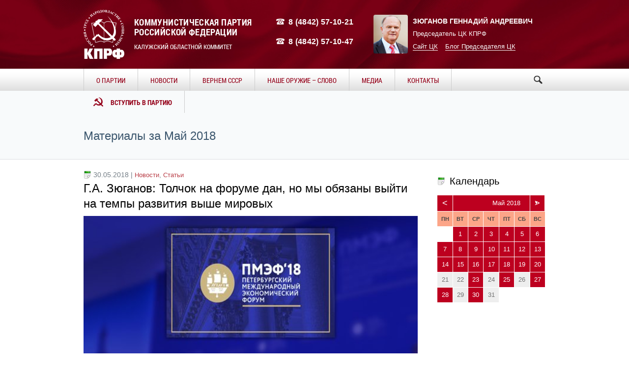

--- FILE ---
content_type: text/html; charset=UTF-8
request_url: http://kprf-kaluga.su/2018/05/
body_size: 31871
content:
<!DOCTYPE html>
<!--[if IE 8]>
<html class="ie ie8"  xmlns="http://www.w3.org/1999/xhtml" prefix="" lang="ru-RU">
<![endif]-->
<!--[if !(IE 8)]><!-->
<html  xmlns="http://www.w3.org/1999/xhtml" prefix="" lang="ru-RU" class="cmsms_html">
<!--<![endif]-->
<head>
<meta charset="UTF-8" />
<meta name="viewport" content="width=device-width, initial-scale=1, maximum-scale=1" />
<link rel="shortcut icon" href="http://kprf-kaluga.su/wp-content/themes/social-activity/img/favicon.ico" type="image/x-icon" />




<title>Май 2018 &#8211; КПРФ Калуга</title>
<link rel='dns-prefetch' href='//s.w.org' />
<link rel="alternate" type="application/rss+xml" title="КПРФ Калуга &raquo; Лента" href="http://kprf-kaluga.su/feed/" />
<link rel="alternate" type="application/rss+xml" title="КПРФ Калуга &raquo; Лента комментариев" href="http://kprf-kaluga.su/comments/feed/" />
		<script type="text/javascript">
			window._wpemojiSettings = {"baseUrl":"https:\/\/s.w.org\/images\/core\/emoji\/2.2.1\/72x72\/","ext":".png","svgUrl":"https:\/\/s.w.org\/images\/core\/emoji\/2.2.1\/svg\/","svgExt":".svg","source":{"concatemoji":"http:\/\/kprf-kaluga.su\/wp-includes\/js\/wp-emoji-release.min.js?ver=4.7.29"}};
			!function(t,a,e){var r,n,i,o=a.createElement("canvas"),l=o.getContext&&o.getContext("2d");function c(t){var e=a.createElement("script");e.src=t,e.defer=e.type="text/javascript",a.getElementsByTagName("head")[0].appendChild(e)}for(i=Array("flag","emoji4"),e.supports={everything:!0,everythingExceptFlag:!0},n=0;n<i.length;n++)e.supports[i[n]]=function(t){var e,a=String.fromCharCode;if(!l||!l.fillText)return!1;switch(l.clearRect(0,0,o.width,o.height),l.textBaseline="top",l.font="600 32px Arial",t){case"flag":return(l.fillText(a(55356,56826,55356,56819),0,0),o.toDataURL().length<3e3)?!1:(l.clearRect(0,0,o.width,o.height),l.fillText(a(55356,57331,65039,8205,55356,57096),0,0),e=o.toDataURL(),l.clearRect(0,0,o.width,o.height),l.fillText(a(55356,57331,55356,57096),0,0),e!==o.toDataURL());case"emoji4":return l.fillText(a(55357,56425,55356,57341,8205,55357,56507),0,0),e=o.toDataURL(),l.clearRect(0,0,o.width,o.height),l.fillText(a(55357,56425,55356,57341,55357,56507),0,0),e!==o.toDataURL()}return!1}(i[n]),e.supports.everything=e.supports.everything&&e.supports[i[n]],"flag"!==i[n]&&(e.supports.everythingExceptFlag=e.supports.everythingExceptFlag&&e.supports[i[n]]);e.supports.everythingExceptFlag=e.supports.everythingExceptFlag&&!e.supports.flag,e.DOMReady=!1,e.readyCallback=function(){e.DOMReady=!0},e.supports.everything||(r=function(){e.readyCallback()},a.addEventListener?(a.addEventListener("DOMContentLoaded",r,!1),t.addEventListener("load",r,!1)):(t.attachEvent("onload",r),a.attachEvent("onreadystatechange",function(){"complete"===a.readyState&&e.readyCallback()})),(r=e.source||{}).concatemoji?c(r.concatemoji):r.wpemoji&&r.twemoji&&(c(r.twemoji),c(r.wpemoji)))}(window,document,window._wpemojiSettings);
		</script>
		<style type="text/css">
img.wp-smiley,
img.emoji {
	display: inline !important;
	border: none !important;
	box-shadow: none !important;
	height: 1em !important;
	width: 1em !important;
	margin: 0 .07em !important;
	vertical-align: -0.1em !important;
	background: none !important;
	padding: 0 !important;
}
</style>
<link rel='stylesheet' id='layerslider-css'  href='http://kprf-kaluga.su/wp-content/plugins/LayerSlider/static/css/layerslider.css?ver=5.6.2' type='text/css' media='all' />
<link rel='stylesheet' id='archives-cal-pastel-css'  href='http://kprf-kaluga.su/wp-content/plugins/archives-calendar-widget/themes/pastel.css?ver=1.0.12' type='text/css' media='all' />
<link rel='stylesheet' id='contact-form-7-css'  href='http://kprf-kaluga.su/wp-content/plugins/contact-form-7/includes/css/styles.css?ver=4.6.1' type='text/css' media='all' />
<link rel='stylesheet' id='theme-style-css'  href='http://kprf-kaluga.su/wp-content/themes/social-activity/style.css?ver=1.0.0' type='text/css' media='screen, print' />
<link rel='stylesheet' id='theme-adapt-css'  href='http://kprf-kaluga.su/wp-content/themes/social-activity/css/adaptive.css?ver=1.0.0' type='text/css' media='screen, print' />
<link rel='stylesheet' id='theme-retina-css'  href='http://kprf-kaluga.su/wp-content/themes/social-activity/css/retina.css?ver=1.0.0' type='text/css' media='screen' />
<link rel='stylesheet' id='ilightbox-css'  href='http://kprf-kaluga.su/wp-content/themes/social-activity/css/ilightbox.css?ver=2.2.0' type='text/css' media='screen' />
<link rel='stylesheet' id='ilightbox-skin-dark-css'  href='http://kprf-kaluga.su/wp-content/themes/social-activity/css/ilightbox-skins/dark-skin.css?ver=2.2.0' type='text/css' media='screen' />
<link rel='stylesheet' id='theme-fonts-schemes-css'  href='http://kprf-kaluga.su/wp-content/uploads/cmsms_styles/social-activity.css?ver=1.0.0' type='text/css' media='screen' />
<link rel='stylesheet' id='theme-icons-css'  href='http://kprf-kaluga.su/wp-content/themes/social-activity/css/fontello.css?ver=1.0.0' type='text/css' media='screen' />
<link rel='stylesheet' id='animate-css'  href='http://kprf-kaluga.su/wp-content/themes/social-activity/css/animate.css?ver=1.0.0' type='text/css' media='screen' />
<!--[if lt IE 9]>
<link rel='stylesheet' id='theme-ie-css'  href='http://kprf-kaluga.su/wp-content/themes/social-activity/css/ie.css?ver=1.0.0' type='text/css' media='screen' />
<![endif]-->
<script type='text/javascript' src='http://kprf-kaluga.su/wp-includes/js/jquery/jquery.js?ver=1.12.4'></script>
<script type='text/javascript' src='http://kprf-kaluga.su/wp-includes/js/jquery/jquery-migrate.min.js?ver=1.4.1'></script>
<script type='text/javascript' src='http://kprf-kaluga.su/wp-content/plugins/archives-calendar-widget/admin/js/jquery.arcw.js?ver=1.0.12'></script>
<script type='text/javascript' src='http://kprf-kaluga.su/wp-content/themes/social-activity/js/jsLibraries.min.js?ver=1.0.0'></script>
<script type='text/javascript' src='http://kprf-kaluga.su/wp-content/themes/social-activity/js/jquery.iLightBox.min.js?ver=2.2.0'></script>
<link rel='https://api.w.org/' href='http://kprf-kaluga.su/wp-json/' />
<style type="text/css">
	.header_top,
	.header_top_outer,
	.header_top_inner, 
	.header_top_aligner {
		height : 55px;
	}
	
	.header_mid,
	.header_mid_outer,
	.header_mid .header_mid_inner .search_wrap_inner,
	.header_mid .header_mid_inner .slogan_wrap_inner,
	.header_mid .header_mid_inner .social_wrap_inner,
	.header_mid .header_mid_inner nav > div > ul,
	.header_mid .header_mid_inner nav > div > ul > li,
	.header_mid .header_mid_inner nav > div > ul > li > a,
	.header_mid .header_mid_inner nav > div > ul > li > a > span.nav_bg_clr,
	.header_mid .header_mid_inner .logo,
	.header_mid .header_mid_inner .resp_nav_wrap_inner {
		height : 140px;
	}
	
	.header_bot,
	.header_bot_outer,
	.header_bot .header_bot_inner nav > div > ul,
	.header_bot .header_bot_inner nav > div > ul > li,
	.header_bot .header_bot_inner nav > div > ul > li > a {
		height : 45px;
	}
	
	#page.fixed_header #middle {
		padding-top : 140px;
	}
	
	#page.fixed_header.enable_header_top #middle {
		padding-top : 195px;
	}
	
	#page.fixed_header.enable_header_bottom #middle {
		padding-top : 185px;
	}
	
	#page.fixed_header.enable_header_top.enable_header_bottom #middle {
		padding-top : 240px;
	}
	
	@media only screen and (max-width: 1024px) {
		.header_top,
		.header_top_outer,
		.header_top_inner,
		.header_top_aligner,
		.header_mid,
		.header_mid_outer,
		.header_mid .header_mid_inner nav > div > ul,
		.header_mid .header_mid_inner nav > div > ul > li,
		.header_mid .header_mid_inner nav > div > ul > li > a,
		.header_mid .header_mid_inner nav > div > ul > li > a > span.nav_bg_clr,
		.header_bot,
		.header_bot_outer,
		.header_bot .header_bot_inner nav > div > ul,
		.header_bot .header_bot_inner nav > div > ul > li,
		.header_bot .header_bot_inner nav > div > ul > li > a {
			height : auto;
		}
		
		#page.fixed_header #middle,
		#page.fixed_header.enable_header_top #middle,
		#page.fixed_header.enable_header_bottom #middle,
		#page.fixed_header.enable_header_top.enable_header_bottom #middle {
			padding-top : 0px !important;
		}
	}

	#footer.cmsms_footer_default .footer_inner {
		min-height:450px;
	}
	
	.fixed_footer #main {
		margin-bottom:450px;
	}
</style>
<!-- BEGIN recaptcha, injected by plugin wp-recaptcha-integration  -->

<!-- END recaptcha -->
</head>
<body class="archive date">
	
<!-- _________________________ Start Page _________________________ -->
<section id="page" class="chrome_only cmsms_liquid fixed_footer enable_header_bottom hfeed site">


<!-- _________________________ Start Main _________________________ -->
<div id="main">
	
<!-- _________________________ Start Header _________________________ -->
<header id="header">
		<div class="header_mid" data-height="140">
		<div class="header_mid_outer">
			<div class="header_mid_inner">
						
			<div class="logo_wrap">
<style type="text/css">
	.header_mid .header_mid_inner .logo_wrap {
		width : 83px;
	}
</style>
<a href="http://kprf-kaluga.su/" title="КПРФ Калуга" class="logo">
	<img src="http://kprf-kaluga.su/wp-content/uploads/2016/01/kprf-logo-small-w.png" alt="КПРФ Калуга" />
<style type="text/css">
	.header_mid_inner .logo .logo_retina {
		width : 79.5px;
	}
</style>
<img class="logo_retina" src="http://kprf-kaluga.su/wp-content/uploads/2016/01/kprf-logo-w.png" alt="КПРФ Калуга" width="79.5" height="95.5" /></a>
</div>
			
			<div class="logo_text_wrap">
				<div class="logo_text">
					<p class="kprf">Коммунистическая партия </br>Российской Федерации</p>
					<p class="sec">Калужский областной коммитет</p>
				</div>
			</div>
			
			<div class="phones_wrap">
					<div class="phone"><p>8 (4842) 57-10-21</p></div>
					<div class="phone"><p>8 (4842) 57-10-47</p></div>
			</div>
			
						
			<div class="chairman_card_wrap">
				<div class="chairman_photo">
					<img class="photo" src="http://kprf-kaluga.su/wp-content/uploads/2016/01/zu-photo.jpg" width="169" height="191">
				</div>
				<div class="chairman_info">
					<p class="fio">Зюганов Геннадий Андреевич</p>
					<p class="pos">Председатель ЦК КПРФ</p>
				</div>
				<div class="chairman_contact">
					<p><a href="http://kprf.ru">Сайт ЦК</a><a href="https://twitter.com/g_zyuganov">Блог Председателя ЦК</a></p>
				</div>
			</div>
			
			</div>
		</div>
	</div>
	<div class="header_bot" data-height="45">
		<div class="header_bot_outer">
			<div class="header_bot_inner">
				<div class="resp_nav_wrap">
					<div class="resp_nav_wrap_inner">
						<div class="resp_nav_content">
							<a class="responsive_nav cmsms-icon-menu-2" href="javascript:void(0);"></a>
						</div>
					</div>
				</div>
				
				<!-- _________________________ Start Navigation _________________________ -->
				<nav role="navigation">				
					<div class="menu-main-menu-container"><ul id="navigation" class="navigation"><li id="menu-item-6" class="menu-item menu-item-type-custom menu-item-object-custom menu-item-has-children menu-item-6"><a href="#"><span class="nav_bg_clr"></span><span>О Партии</span></a>
<ul class="sub-menu">
	<li id="menu-item-395" class="menu-item menu-item-type-post_type menu-item-object-page menu-item-395"><a href="http://kprf-kaluga.su/rukovodstvo-kro-kprf/"><span>Руководство Калужского Обкома</span></a>	</li>
	<li id="menu-item-234" class="menu-item menu-item-type-post_type menu-item-object-page menu-item-234"><a href="http://kprf-kaluga.su/mestnye-otdeleniya-2/"><span>Местные отделения</span></a>	</li>
	<li id="menu-item-296" class="menu-item menu-item-type-taxonomy menu-item-object-category menu-item-296"><a href="http://kprf-kaluga.su/leadership-kaluga/"><span>Наши депутаты</span></a>	</li>
	<li id="menu-item-227" class="menu-item menu-item-type-post_type menu-item-object-page menu-item-227"><a href="http://kprf-kaluga.su/programma/"><span>Программа</span></a>	</li>
	<li id="menu-item-737" class="menu-item menu-item-type-post_type menu-item-object-page menu-item-737"><a href="http://kprf-kaluga.su/dokumenty/"><span>Документы</span></a>	</li>
</ul>
</li>
<li id="menu-item-319" class="menu-item menu-item-type-taxonomy menu-item-object-category menu-item-has-children menu-item-319"><a href="http://kprf-kaluga.su/news/"><span class="nav_bg_clr"></span><span>Новости</span></a>
<ul class="sub-menu">
	<li id="menu-item-1304" class="menu-item menu-item-type-taxonomy menu-item-object-category menu-item-1304"><a href="http://kprf-kaluga.su/news/"><span>Все новости</span></a>	</li>
	<li id="menu-item-1306" class="menu-item menu-item-type-taxonomy menu-item-object-category menu-item-1306"><a href="http://kprf-kaluga.su/articles/"><span>Статьи</span></a>	</li>
	<li id="menu-item-1305" class="menu-item menu-item-type-taxonomy menu-item-object-category menu-item-1305"><a href="http://kprf-kaluga.su/pozdravleniya/"><span>Поздравления</span></a>	</li>
	<li id="menu-item-6770" class="menu-item menu-item-type-taxonomy menu-item-object-category menu-item-6770"><a href="http://kprf-kaluga.su/news/budni-deputata/"><span>Будни депутата</span></a>	</li>
</ul>
</li>
<li id="menu-item-5699" class="menu-item menu-item-type-taxonomy menu-item-object-category menu-item-has-children menu-item-5699"><a href="http://kprf-kaluga.su/vernemsya-v-sssr/"><span class="nav_bg_clr"></span><span>Вернем СССР</span></a>
<ul class="sub-menu">
	<li id="menu-item-5757" class="menu-item menu-item-type-post_type menu-item-object-post menu-item-5757"><a href="http://kprf-kaluga.su/news/yurij-afonin-92-naseleniya-kotorye-xotyat-sbezhat-iz-nyneshnej-rossii-v-sssr/"><span>Юрий Афонин: 92% населения, которые хотят сбежать из нынешней России в СССР</span></a>	</li>
</ul>
</li>
<li id="menu-item-1233" class="menu-item menu-item-type-taxonomy menu-item-object-category menu-item-1233"><a href="http://kprf-kaluga.su/poezia/"><span class="nav_bg_clr"></span><span>Наше оружие &#8211; слово</span></a></li>
<li id="menu-item-145" class="menu-item menu-item-type-custom menu-item-object-custom menu-item-has-children menu-item-145"><a href="#"><span class="nav_bg_clr"></span><span>Медиа</span></a>
<ul class="sub-menu">
	<li id="menu-item-146" class="menu-item menu-item-type-taxonomy menu-item-object-category menu-item-146"><a href="http://kprf-kaluga.su/photo/"><span>Фото</span></a>	</li>
	<li id="menu-item-147" class="menu-item menu-item-type-taxonomy menu-item-object-category menu-item-147"><a href="http://kprf-kaluga.su/video/"><span>Видео</span></a>	</li>
	<li id="menu-item-492" class="menu-item menu-item-type-post_type menu-item-object-page menu-item-492"><a href="http://kprf-kaluga.su/partijnaya-pechat/"><span>Партийная печать</span></a>	</li>
</ul>
</li>
<li id="menu-item-1241" class="menu-item menu-item-type-custom menu-item-object-custom menu-item-1241"><a href="http://kprf-kaluga.su/contacts/"><span class="nav_bg_clr"></span><span>Контакты</span></a></li>
<li id="menu-item-1242" class="menu-item menu-item-type-custom menu-item-object-custom menu-item-1242"><a href="http://kprf-kaluga.su/vstupit-v-partiyu/"><span class="nav_bg_clr"></span><span>Вступить в партию</span></a></li>
</ul></div>					<div class="cl"></div>
					<div class="search_wrap">
						<div class="search_form">
									<form method="get" class="searchform" action="http://kprf-kaluga.su/">
										<input type="submit" class="searchsubmit" value="" />
										<div class="search_text">
											<input type="text" value="" name="s" id="s" placeholder="Искать" autocomplete="off" data-default="" />
										</div>
									</form>
								</div>
					</div>
									
				</nav>
				<!-- _________________________ Finish Navigation _________________________ -->
			</div>
		</div>
	</div>
	  <script>
	jQuery(document).ready(function($){

		var litem = jQuery(".navigation li:last");
		var lioffset = litem.offset().left + litem.width();;

		jQuery(".search_wrap").find(".searchsubmit").click(function(){
			if (jQuery(this).siblings(".search_text").width() == 0 ) {
				jQuery(this).siblings(".search_text").children().css('display', 'block');
				jQuery(this).siblings(".search_text").animate({ width: 185 });	
				jQuery(this).siblings(".search_text").children("input[type='text']").focus();
				
				var searchoffset = jQuery(".search_text").offset();	
				if (searchoffset.left - 185 < lioffset) {
					litem.css('display', 'none');
				} else {
					litem.css('display', 'inline-block');
				}
				return false;
			}
			if( jQuery(this).siblings(".search_text").children("input[type='text']").val() == '') {
				return false;
			}	
		});
		
		jQuery(".search_text input").blur(function(){
			litem.css('display', 'inline-block');
			jQuery(".search_text").animate({ width: 0 }, function(){
				jQuery(this).children().css('display', 'none');
			});
		});	
		
		var respNavButton = jQuery(".responsive_nav");
		var navBlock = jQuery("nav[role=navigation]");
		var searchBlock = jQuery(".search_wrap");
		
		respNavButton.bind("click", function() {
				if (respNavButton.is(":not(.active)")) {
					navBlock.addClass("active");
					respNavButton.addClass("active");
					} else {
						navBlock.removeClass("active");
						respNavButton.removeClass("active");
					}
				return false
        });
		
		 jQuery(window).bind('resize', function(){
			var win = jQuery(this);
			 if ((win.width() > '1000') ) {
				navBlock.removeClass("active");
				respNavButton.removeClass("active");
			} 
		});
	
	});

  </script>
</header>
<!-- _________________________ Finish Header _________________________ -->

	
<!-- _________________________ Start Middle _________________________ -->
<section id="middle">
<style type="text/css">.headline_color {
				background-color:#4ecdc4;
				opacity:0;
			}
			.headline_aligner {
				min-height:70px;
			}
		</style>
		<div class="headline cmsms_color_scheme_default">
			<div class="headline_outer">
				<div class="headline_color"></div>
				<div class="headline_inner align_left">
					<div class="headline_aligner"></div><div class="headline_text"><h1 class="entry-title">Материалы за Май 2018</h1></div>
				</div>
			</div>
		</div><div class="middle_inner">
<section class="content_wrap r_sidebar">

<!--_________________________ Start Content _________________________ -->
<div class="content entry" role="main">
	<div class="middle_content entry" role="main">
	<div class="blog">

<!--_________________________ Start Standard Article _________________________ -->

<article id="post-3504" class="cmsms_default_type post-3504 post type-post status-publish format-standard has-post-thumbnail hentry category-news category-articles">
	<header class="cmsms_post_header entry-header">
		<span class="post_date category">30.05.2018 | <span class="cmsms_post_category"><a href="http://kprf-kaluga.su/news/" rel="category tag">Новости</a>, <a href="http://kprf-kaluga.su/articles/" rel="category tag">Статьи</a></span></span>
		<span><h1 class="cmsms_post_title entry-title"><a href="http://kprf-kaluga.su/news/g-a-zyuganov-tolchok-na-forume-dan-no-my-obyazany-vyjti-na-tempy-razvitiya-vyshe-mirovyx/">Г.А. Зюганов: Толчок на форуме дан, но мы обязаны выйти на темпы развития выше мировых</a></h1></span>
	</header>
	
	<div class="cmsms_post_cont">
	<figure><a href="http://kprf-kaluga.su/news/g-a-zyuganov-tolchok-na-forume-dan-no-my-obyazany-vyjti-na-tempy-razvitiya-vyshe-mirovyx/" title="Г.А. Зюганов: Толчок на форуме дан, но мы обязаны выйти на темпы развития выше мировых" class="cmsms_img_link preloader"><img width="564" height="300" src="http://kprf-kaluga.su/wp-content/uploads/2018/05/sa9f_fbEev0.jpg" class="full-width wp-post-image" alt="Г.А. Зюганов: Толчок на форуме дан, но мы обязаны выйти на темпы развития выше мировых" title="Г.А. Зюганов: Толчок на форуме дан, но мы обязаны выйти на темпы развития выше мировых" srcset="http://kprf-kaluga.su/wp-content/uploads/2018/05/sa9f_fbEev0.jpg 564w, http://kprf-kaluga.su/wp-content/uploads/2018/05/sa9f_fbEev0-300x160.jpg 300w" sizes="(max-width: 564px) 100vw, 564px" /></a></figure><div class="cmsms_post_content entry-content">
<p>24-26 мая состоялся Санкт-Петербургский международный экономический форум. Впечатлениями об его итогах поделился Председатель ЦК КПРФ, Руководитель фракции КПРФ в Государственной...</p>
<p class="read_more"><a href="http://kprf-kaluga.su/news/g-a-zyuganov-tolchok-na-forume-dan-no-my-obyazany-vyjti-na-tempy-razvitiya-vyshe-mirovyx/">Читать полностью</a></p>
</div>	</div>
</article>
<!--_________________________ Finish Standard Article _________________________ -->


<!--_________________________ Start Gallery Article _________________________ -->

<article id="post-3490" class="cmsms_default_type post-3490 post type-post status-publish format-gallery has-post-thumbnail hentry category-news category-photo post_format-post-format-gallery">
	<header class="cmsms_post_header entry-header">
		<span class="post_date category">28.05.2018 | <span class="cmsms_post_category"><a href="http://kprf-kaluga.su/news/" rel="category tag">Новости</a>, <a href="http://kprf-kaluga.su/photo/" rel="category tag">Фото</a></span></span>
		<span><h1 class="cmsms_post_title entry-title"><a href="http://kprf-kaluga.su/news/trofi-rejdy-kubok-kaluzhskoj-oblasti/">Трофи-рейды. Кубок Калужской области</a></h1></span>
	</header>
	<div class="cmsms_post_cont">
		<figure><a href="http://kprf-kaluga.su/wp-content/uploads/2018/05/рис.jpg" title="Трофи-рейды. Кубок Калужской области" class="cmsms_img_link preloader highImg" rel="ilightbox[img_3490_6971c71b97f22]"><img width="820" height="490" src="http://kprf-kaluga.su/wp-content/uploads/2018/05/рис-820x490.jpg" class="full-width wp-post-image" alt="Трофи-рейды. Кубок Калужской области" title="Трофи-рейды. Кубок Калужской области" /></a></figure><div class="cmsms_post_content entry-content">
<p>В Калужской области прошёл отборочный этап Кубка России и первый этап Кубка Калужской области по Трофи-рейдам. Соорганизаторами мероприятия выступили Калужское...</p>
<p class="read_more"><a href="http://kprf-kaluga.su/news/trofi-rejdy-kubok-kaluzhskoj-oblasti/">Смотреть альбом</a></p>
</div>	</div>
</article>
<!--_________________________ Finish Gallery Article _________________________ -->


<!--_________________________ Start Standard Article _________________________ -->

<article id="post-3486" class="cmsms_default_type post-3486 post type-post status-publish format-standard has-post-thumbnail hentry category-news category-pozdravleniya">
	<header class="cmsms_post_header entry-header">
		<span class="post_date category">28.05.2018 | <span class="cmsms_post_category"><a href="http://kprf-kaluga.su/news/" rel="category tag">Новости</a>, <a href="http://kprf-kaluga.su/pozdravleniya/" rel="category tag">Поздравления</a></span></span>
		<span><h1 class="cmsms_post_title entry-title"><a href="http://kprf-kaluga.su/news/kaluzhskij-obkom-pozdravlyaet-so-100-letiem-pogranichnye-vojska/">Калужский обком поздравляет со 100-летием Пограничные войска</a></h1></span>
	</header>
	
	<div class="cmsms_post_cont">
	<figure><a href="http://kprf-kaluga.su/news/kaluzhskij-obkom-pozdravlyaet-so-100-letiem-pogranichnye-vojska/" title="Калужский обком поздравляет со 100-летием Пограничные войска" class="cmsms_img_link preloader"><img width="435" height="360" src="http://kprf-kaluga.su/wp-content/uploads/2018/05/GNKZjz9OirQ.jpg" class="full-width wp-post-image" alt="Калужский обком поздравляет со 100-летием Пограничные войска" title="Калужский обком поздравляет со 100-летием Пограничные войска" srcset="http://kprf-kaluga.su/wp-content/uploads/2018/05/GNKZjz9OirQ.jpg 435w, http://kprf-kaluga.su/wp-content/uploads/2018/05/GNKZjz9OirQ-300x248.jpg 300w" sizes="(max-width: 435px) 100vw, 435px" /></a></figure><div class="cmsms_post_content entry-content">
<p>Уважаемые пограничники!  Сегодня настал очень важный праздник, Ваш профессиональный праздник, День пограничника. Причем сегодня еще и крупный юбилей - 100 лет...</p>
<p class="read_more"><a href="http://kprf-kaluga.su/news/kaluzhskij-obkom-pozdravlyaet-so-100-letiem-pogranichnye-vojska/">Читать полностью</a></p>
</div>	</div>
</article>
<!--_________________________ Finish Standard Article _________________________ -->


<!--_________________________ Start Standard Article _________________________ -->

<article id="post-3478" class="cmsms_default_type post-3478 post type-post status-publish format-standard has-post-thumbnail hentry category-news category-pozdravleniya">
	<header class="cmsms_post_header entry-header">
		<span class="post_date category">27.05.2018 | <span class="cmsms_post_category"><a href="http://kprf-kaluga.su/news/" rel="category tag">Новости</a>, <a href="http://kprf-kaluga.su/pozdravleniya/" rel="category tag">Поздравления</a></span></span>
		<span><h1 class="cmsms_post_title entry-title"><a href="http://kprf-kaluga.su/news/pozdravlenie-predsedatelya-ck-kprf-g-a-zyuganova-so-100-letiem-pogranichnoj-sluzhby/">Поздравление  Председателя ЦК КПРФ Г.А.Зюганова  со 100-летием Пограничной службы</a></h1></span>
	</header>
	
	<div class="cmsms_post_cont">
	<figure><a href="http://kprf-kaluga.su/news/pozdravlenie-predsedatelya-ck-kprf-g-a-zyuganova-so-100-letiem-pogranichnoj-sluzhby/" title="Поздравление  Председателя ЦК КПРФ Г.А.Зюганова  со 100-летием Пограничной службы" class="cmsms_img_link preloader"><img width="640" height="427" src="http://kprf-kaluga.su/wp-content/uploads/2017/08/S6DxtiSzZQE.jpg" class="full-width wp-post-image" alt="Поздравление  Председателя ЦК КПРФ Г.А.Зюганова  со 100-летием Пограничной службы" title="Поздравление  Председателя ЦК КПРФ Г.А.Зюганова  со 100-летием Пограничной службы" srcset="http://kprf-kaluga.su/wp-content/uploads/2017/08/S6DxtiSzZQE.jpg 640w, http://kprf-kaluga.su/wp-content/uploads/2017/08/S6DxtiSzZQE-300x200.jpg 300w, http://kprf-kaluga.su/wp-content/uploads/2017/08/S6DxtiSzZQE-580x387.jpg 580w" sizes="(max-width: 640px) 100vw, 640px" /></a></figure><div class="cmsms_post_content entry-content">
<p>Сто лет назад, 28 мая 1918 года, Совет народных комиссаров совсем ещё юного социалистического государства своим декретом учредил Пограничную охрану...</p>
<p class="read_more"><a href="http://kprf-kaluga.su/news/pozdravlenie-predsedatelya-ck-kprf-g-a-zyuganova-so-100-letiem-pogranichnoj-sluzhby/">Читать полностью</a></p>
</div>	</div>
</article>
<!--_________________________ Finish Standard Article _________________________ -->


<!--_________________________ Start Gallery Article _________________________ -->

<article id="post-3480" class="cmsms_default_type post-3480 post type-post status-publish format-gallery has-post-thumbnail hentry category-news post_format-post-format-gallery">
	<header class="cmsms_post_header entry-header">
		<span class="post_date category">25.05.2018 | <span class="cmsms_post_category"><a href="http://kprf-kaluga.su/news/" rel="category tag">Новости</a></span></span>
		<span><h1 class="cmsms_post_title entry-title"><a href="http://kprf-kaluga.su/news/proshhaj-shkola/">Прощай, школа!</a></h1></span>
	</header>
	<div class="cmsms_post_cont">
		<figure><a href="http://kprf-kaluga.su/wp-content/uploads/2018/05/4-2.jpg" title="Прощай, школа!" class="cmsms_img_link preloader highImg" rel="ilightbox[img_3480_6971c71b9c7e1]"><img width="820" height="490" src="http://kprf-kaluga.su/wp-content/uploads/2018/05/4-2-820x490.jpg" class="full-width wp-post-image" alt="Прощай, школа!" title="Прощай, школа!" /></a></figure><div class="cmsms_post_content entry-content">
<p>24 мая первый секретарь Мещовского райкома КПРФ, депутат Районного Собрания Н. Иванов принял участие в празднике "последнего звонка" в Алешинской...</p>
<p class="read_more"><a href="http://kprf-kaluga.su/news/proshhaj-shkola/">Смотреть альбом</a></p>
</div>	</div>
</article>
<!--_________________________ Finish Gallery Article _________________________ -->


<!--_________________________ Start Standard Article _________________________ -->

<article id="post-3474" class="cmsms_default_type post-3474 post type-post status-publish format-standard has-post-thumbnail hentry category-news">
	<header class="cmsms_post_header entry-header">
		<span class="post_date category">23.05.2018 | <span class="cmsms_post_category"><a href="http://kprf-kaluga.su/news/" rel="category tag">Новости</a></span></span>
		<span><h1 class="cmsms_post_title entry-title"><a href="http://kprf-kaluga.su/news/zasedanie-byuro-kro-kprf/">Заседание бюро КРО КПРФ</a></h1></span>
	</header>
	
	<div class="cmsms_post_cont">
	<figure><a href="http://kprf-kaluga.su/news/zasedanie-byuro-kro-kprf/" title="Заседание бюро КРО КПРФ" class="cmsms_img_link preloader"><img width="820" height="490" src="http://kprf-kaluga.su/wp-content/uploads/2017/12/3-820x490.jpg" class="full-width wp-post-image" alt="Заседание бюро КРО КПРФ" title="Заседание бюро КРО КПРФ" /></a></figure><div class="cmsms_post_content entry-content">
<p>Сегодня 23 мая в областном комитете КПРФ на Первомайской 21 состоялось заседание бюро КРО КПРФ. Основными вопросами на повестке дня...</p>
<p class="read_more"><a href="http://kprf-kaluga.su/news/zasedanie-byuro-kro-kprf/">Читать полностью</a></p>
</div>	</div>
</article>
<!--_________________________ Finish Standard Article _________________________ -->


<!--_________________________ Start Standard Article _________________________ -->

<article id="post-3455" class="cmsms_default_type post-3455 post type-post status-publish format-standard has-post-thumbnail hentry category-news category-articles">
	<header class="cmsms_post_header entry-header">
		<span class="post_date category">20.05.2018 | <span class="cmsms_post_category"><a href="http://kprf-kaluga.su/news/" rel="category tag">Новости</a>, <a href="http://kprf-kaluga.su/articles/" rel="category tag">Статьи</a></span></span>
		<span><h1 class="cmsms_post_title entry-title"><a href="http://kprf-kaluga.su/news/ura-yunye-pionery/">Ура, юные пионеры!</a></h1></span>
	</header>
	
	<div class="cmsms_post_cont">
	<figure><a href="http://kprf-kaluga.su/news/ura-yunye-pionery/" title="Ура, юные пионеры!" class="cmsms_img_link preloader"><img width="800" height="490" src="http://kprf-kaluga.su/wp-content/uploads/2018/05/4WAKDlLFdfE-800x490.jpg" class="full-width wp-post-image" alt="Ура, юные пионеры!" title="Ура, юные пионеры!" /></a></figure><div class="cmsms_post_content entry-content">
<p>20 мая на Красной площади в Москве состоялся торжественный прием в пионеры. Он был посвящен 96-й годовщине образования пионерской организации...</p>
<p class="read_more"><a href="http://kprf-kaluga.su/news/ura-yunye-pionery/">Читать полностью</a></p>
</div>	</div>
</article>
<!--_________________________ Finish Standard Article _________________________ -->


<!--_________________________ Start Standard Article _________________________ -->

<article id="post-3461" class="cmsms_default_type post-3461 post type-post status-publish format-standard has-post-thumbnail hentry category-news">
	<header class="cmsms_post_header entry-header">
		<span class="post_date category">19.05.2018 | <span class="cmsms_post_category"><a href="http://kprf-kaluga.su/news/" rel="category tag">Новости</a></span></span>
		<span><h1 class="cmsms_post_title entry-title"><a href="http://kprf-kaluga.su/news/i-snova-lezem-v-gryaz/">И снова лезем в грязь!</a></h1></span>
	</header>
	
	<div class="cmsms_post_cont">
	<figure><a href="http://kprf-kaluga.su/news/i-snova-lezem-v-gryaz/" title="И снова лезем в грязь!" class="cmsms_img_link preloader"><img width="820" height="490" src="http://kprf-kaluga.su/wp-content/uploads/2018/05/длорп-820x490.jpg" class="full-width wp-post-image" alt="И снова лезем в грязь!" title="И снова лезем в грязь!" /></a></figure><div class="cmsms_post_content entry-content">
<p>Как ни странно, но данный заголовок не имеет ничего общего с политикой. А все дело в  очередном отборочном этапе Кубка России...</p>
<p class="read_more"><a href="http://kprf-kaluga.su/news/i-snova-lezem-v-gryaz/">Читать полностью</a></p>
</div>	</div>
</article>
<!--_________________________ Finish Standard Article _________________________ -->


<!--_________________________ Start Standard Article _________________________ -->

<article id="post-3465" class="cmsms_default_type post-3465 post type-post status-publish format-standard has-post-thumbnail hentry category-news">
	<header class="cmsms_post_header entry-header">
		<span class="post_date category">18.05.2018 | <span class="cmsms_post_category"><a href="http://kprf-kaluga.su/news/" rel="category tag">Новости</a></span></span>
		<span><h1 class="cmsms_post_title entry-title"><a href="http://kprf-kaluga.su/news/pereimenovanie-ploshhadi-lenina-v-ulyanovske-bespredel/">Переименование площади Ленина в Ульяновске &#8211; беспредел!</a></h1></span>
	</header>
	
	<div class="cmsms_post_cont">
	<figure><a href="http://kprf-kaluga.su/news/pereimenovanie-ploshhadi-lenina-v-ulyanovske-bespredel/" title="Переименование площади Ленина в Ульяновске &#8211; беспредел!" class="cmsms_img_link preloader"><img width="800" height="490" src="http://kprf-kaluga.su/wp-content/uploads/2018/05/50fUGu9Xx_s-800x490.jpg" class="full-width wp-post-image" alt="Переименование площади Ленина в Ульяновске &#8211; беспредел!" title="Переименование площади Ленина в Ульяновске &#8211; беспредел!" /></a></figure><div class="cmsms_post_content entry-content">
<p>Возмущение по поводу переименования площади Ленина в городе Ульяновск в Соборную площадь все нарастает.  Причем в числе негодующих как коммунисты...</p>
<p class="read_more"><a href="http://kprf-kaluga.su/news/pereimenovanie-ploshhadi-lenina-v-ulyanovske-bespredel/">Читать полностью</a></p>
</div>	</div>
</article>
<!--_________________________ Finish Standard Article _________________________ -->


<!--_________________________ Start Standard Article _________________________ -->

<article id="post-3458" class="cmsms_default_type post-3458 post type-post status-publish format-standard has-post-thumbnail hentry category-news category-articles">
	<header class="cmsms_post_header entry-header">
		<span class="post_date category">17.05.2018 | <span class="cmsms_post_category"><a href="http://kprf-kaluga.su/news/" rel="category tag">Новости</a>, <a href="http://kprf-kaluga.su/articles/" rel="category tag">Статьи</a></span></span>
		<span><h1 class="cmsms_post_title entry-title"><a href="http://kprf-kaluga.su/news/optimizaciya-po-meshhovski/">Оптимизация по-мещовски</a></h1></span>
	</header>
	
	<div class="cmsms_post_cont">
	<figure><a href="http://kprf-kaluga.su/news/optimizaciya-po-meshhovski/" title="Оптимизация по-мещовски" class="cmsms_img_link preloader"><img width="800" height="490" src="http://kprf-kaluga.su/wp-content/uploads/2018/05/шкала-800x490.jpg" class="full-width wp-post-image" alt="Оптимизация по-мещовски" title="Оптимизация по-мещовски" /></a></figure><div class="cmsms_post_content entry-content">
<p>4 мая, накануне дня Победы, в Рязанцевской средней школе (д. Торкотино) состоялось родительское собрание, на котором присутствовало около 40 человек....</p>
<p class="read_more"><a href="http://kprf-kaluga.su/news/optimizaciya-po-meshhovski/">Читать полностью</a></p>
</div>	</div>
</article>
<!--_________________________ Finish Standard Article _________________________ -->

</div>
<div class="cmsms_wrap_pagination"><ul class='page-numbers'>
	<li><span class='page-numbers current'>1</span></li>
	<li><a class='page-numbers' href='http://kprf-kaluga.su/2018/05/page/2/'>2</a></li>
	<li><a class='page-numbers' href='http://kprf-kaluga.su/2018/05/page/3/'>3</a></li>
	<li><a class="next page-numbers" href="http://kprf-kaluga.su/2018/05/page/2/"><span class="cmsms_next_arrow"><span></span></span></a></li>
</ul>
</div></div>
</div>
<!-- _________________________ Finish Content _________________________ -->


<!-- _________________________ Start Sidebar _________________________ -->
<div class="sidebar" role="complementary">
<aside id="archives_calendar-2" class="widget widget_archives_calendar"><h3 class="widgettitle">Календарь</h3>
<!-- Archives Calendar Widget by Aleksei Polechin - alek´ - http://alek.be -->
<div class="calendar-archives pastel" id="arc-Календарь-58"><div class="calendar-navigation"><a href="" class="prev-year"><span><</span></a><div class="menu-container months"><a href="http://kprf-kaluga.su/2018/05/" class="title">Май 2018</a><ul class="menu"><li><a href="http://kprf-kaluga.su/2026/01/" class="2026 1" rel="0" >Январь 2026</a></li><li><a href="http://kprf-kaluga.su/2025/12/" class="2025 12" rel="1" >Декабрь 2025</a></li><li><a href="http://kprf-kaluga.su/2025/11/" class="2025 11" rel="2" >Ноябрь 2025</a></li><li><a href="http://kprf-kaluga.su/2025/10/" class="2025 10" rel="3" >Октябрь 2025</a></li><li><a href="http://kprf-kaluga.su/2025/09/" class="2025 9" rel="4" >Сентябрь 2025</a></li><li><a href="http://kprf-kaluga.su/2025/08/" class="2025 8" rel="5" >Август 2025</a></li><li><a href="http://kprf-kaluga.su/2025/07/" class="2025 7" rel="6" >Июль 2025</a></li><li><a href="http://kprf-kaluga.su/2025/06/" class="2025 6" rel="7" >Июнь 2025</a></li><li><a href="http://kprf-kaluga.su/2025/05/" class="2025 5" rel="8" >Май 2025</a></li><li><a href="http://kprf-kaluga.su/2025/04/" class="2025 4" rel="9" >Апрель 2025</a></li><li><a href="http://kprf-kaluga.su/2025/03/" class="2025 3" rel="10" >Март 2025</a></li><li><a href="http://kprf-kaluga.su/2025/02/" class="2025 2" rel="11" >Февраль 2025</a></li><li><a href="http://kprf-kaluga.su/2025/01/" class="2025 1" rel="12" >Январь 2025</a></li><li><a href="http://kprf-kaluga.su/2024/12/" class="2024 12" rel="13" >Декабрь 2024</a></li><li><a href="http://kprf-kaluga.su/2024/11/" class="2024 11" rel="14" >Ноябрь 2024</a></li><li><a href="http://kprf-kaluga.su/2024/10/" class="2024 10" rel="15" >Октябрь 2024</a></li><li><a href="http://kprf-kaluga.su/2024/09/" class="2024 9" rel="16" >Сентябрь 2024</a></li><li><a href="http://kprf-kaluga.su/2024/08/" class="2024 8" rel="17" >Август 2024</a></li><li><a href="http://kprf-kaluga.su/2024/07/" class="2024 7" rel="18" >Июль 2024</a></li><li><a href="http://kprf-kaluga.su/2024/06/" class="2024 6" rel="19" >Июнь 2024</a></li><li><a href="http://kprf-kaluga.su/2024/05/" class="2024 5" rel="20" >Май 2024</a></li><li><a href="http://kprf-kaluga.su/2024/04/" class="2024 4" rel="21" >Апрель 2024</a></li><li><a href="http://kprf-kaluga.su/2024/03/" class="2024 3" rel="22" >Март 2024</a></li><li><a href="http://kprf-kaluga.su/2024/02/" class="2024 2" rel="23" >Февраль 2024</a></li><li><a href="http://kprf-kaluga.su/2024/01/" class="2024 1" rel="24" >Январь 2024</a></li><li><a href="http://kprf-kaluga.su/2023/12/" class="2023 12" rel="25" >Декабрь 2023</a></li><li><a href="http://kprf-kaluga.su/2023/11/" class="2023 11" rel="26" >Ноябрь 2023</a></li><li><a href="http://kprf-kaluga.su/2023/10/" class="2023 10" rel="27" >Октябрь 2023</a></li><li><a href="http://kprf-kaluga.su/2023/09/" class="2023 9" rel="28" >Сентябрь 2023</a></li><li><a href="http://kprf-kaluga.su/2023/08/" class="2023 8" rel="29" >Август 2023</a></li><li><a href="http://kprf-kaluga.su/2023/07/" class="2023 7" rel="30" >Июль 2023</a></li><li><a href="http://kprf-kaluga.su/2023/06/" class="2023 6" rel="31" >Июнь 2023</a></li><li><a href="http://kprf-kaluga.su/2023/05/" class="2023 5" rel="32" >Май 2023</a></li><li><a href="http://kprf-kaluga.su/2023/04/" class="2023 4" rel="33" >Апрель 2023</a></li><li><a href="http://kprf-kaluga.su/2023/03/" class="2023 3" rel="34" >Март 2023</a></li><li><a href="http://kprf-kaluga.su/2023/02/" class="2023 2" rel="35" >Февраль 2023</a></li><li><a href="http://kprf-kaluga.su/2023/01/" class="2023 1" rel="36" >Январь 2023</a></li><li><a href="http://kprf-kaluga.su/2022/12/" class="2022 12" rel="37" >Декабрь 2022</a></li><li><a href="http://kprf-kaluga.su/2022/11/" class="2022 11" rel="38" >Ноябрь 2022</a></li><li><a href="http://kprf-kaluga.su/2022/10/" class="2022 10" rel="39" >Октябрь 2022</a></li><li><a href="http://kprf-kaluga.su/2022/09/" class="2022 9" rel="40" >Сентябрь 2022</a></li><li><a href="http://kprf-kaluga.su/2022/08/" class="2022 8" rel="41" >Август 2022</a></li><li><a href="http://kprf-kaluga.su/2022/07/" class="2022 7" rel="42" >Июль 2022</a></li><li><a href="http://kprf-kaluga.su/2022/06/" class="2022 6" rel="43" >Июнь 2022</a></li><li><a href="http://kprf-kaluga.su/2022/05/" class="2022 5" rel="44" >Май 2022</a></li><li><a href="http://kprf-kaluga.su/2022/04/" class="2022 4" rel="45" >Апрель 2022</a></li><li><a href="http://kprf-kaluga.su/2022/03/" class="2022 3" rel="46" >Март 2022</a></li><li><a href="http://kprf-kaluga.su/2022/02/" class="2022 2" rel="47" >Февраль 2022</a></li><li><a href="http://kprf-kaluga.su/2022/01/" class="2022 1" rel="48" >Январь 2022</a></li><li><a href="http://kprf-kaluga.su/2021/12/" class="2021 12" rel="49" >Декабрь 2021</a></li><li><a href="http://kprf-kaluga.su/2021/11/" class="2021 11" rel="50" >Ноябрь 2021</a></li><li><a href="http://kprf-kaluga.su/2021/10/" class="2021 10" rel="51" >Октябрь 2021</a></li><li><a href="http://kprf-kaluga.su/2021/09/" class="2021 9" rel="52" >Сентябрь 2021</a></li><li><a href="http://kprf-kaluga.su/2021/08/" class="2021 8" rel="53" >Август 2021</a></li><li><a href="http://kprf-kaluga.su/2021/07/" class="2021 7" rel="54" >Июль 2021</a></li><li><a href="http://kprf-kaluga.su/2021/06/" class="2021 6" rel="55" >Июнь 2021</a></li><li><a href="http://kprf-kaluga.su/2021/05/" class="2021 5" rel="56" >Май 2021</a></li><li><a href="http://kprf-kaluga.su/2021/04/" class="2021 4" rel="57" >Апрель 2021</a></li><li><a href="http://kprf-kaluga.su/2021/03/" class="2021 3" rel="58" >Март 2021</a></li><li><a href="http://kprf-kaluga.su/2021/02/" class="2021 2" rel="59" >Февраль 2021</a></li><li><a href="http://kprf-kaluga.su/2021/01/" class="2021 1" rel="60" >Январь 2021</a></li><li><a href="http://kprf-kaluga.su/2020/12/" class="2020 12" rel="61" >Декабрь 2020</a></li><li><a href="http://kprf-kaluga.su/2020/11/" class="2020 11" rel="62" >Ноябрь 2020</a></li><li><a href="http://kprf-kaluga.su/2020/10/" class="2020 10" rel="63" >Октябрь 2020</a></li><li><a href="http://kprf-kaluga.su/2020/09/" class="2020 9" rel="64" >Сентябрь 2020</a></li><li><a href="http://kprf-kaluga.su/2020/08/" class="2020 8" rel="65" >Август 2020</a></li><li><a href="http://kprf-kaluga.su/2020/07/" class="2020 7" rel="66" >Июль 2020</a></li><li><a href="http://kprf-kaluga.su/2020/06/" class="2020 6" rel="67" >Июнь 2020</a></li><li><a href="http://kprf-kaluga.su/2020/05/" class="2020 5" rel="68" >Май 2020</a></li><li><a href="http://kprf-kaluga.su/2020/04/" class="2020 4" rel="69" >Апрель 2020</a></li><li><a href="http://kprf-kaluga.su/2020/03/" class="2020 3" rel="70" >Март 2020</a></li><li><a href="http://kprf-kaluga.su/2020/02/" class="2020 2" rel="71" >Февраль 2020</a></li><li><a href="http://kprf-kaluga.su/2020/01/" class="2020 1" rel="72" >Январь 2020</a></li><li><a href="http://kprf-kaluga.su/2019/12/" class="2019 12" rel="73" >Декабрь 2019</a></li><li><a href="http://kprf-kaluga.su/2019/11/" class="2019 11" rel="74" >Ноябрь 2019</a></li><li><a href="http://kprf-kaluga.su/2019/10/" class="2019 10" rel="75" >Октябрь 2019</a></li><li><a href="http://kprf-kaluga.su/2019/09/" class="2019 9" rel="76" >Сентябрь 2019</a></li><li><a href="http://kprf-kaluga.su/2019/08/" class="2019 8" rel="77" >Август 2019</a></li><li><a href="http://kprf-kaluga.su/2019/07/" class="2019 7" rel="78" >Июль 2019</a></li><li><a href="http://kprf-kaluga.su/2019/06/" class="2019 6" rel="79" >Июнь 2019</a></li><li><a href="http://kprf-kaluga.su/2019/05/" class="2019 5" rel="80" >Май 2019</a></li><li><a href="http://kprf-kaluga.su/2019/04/" class="2019 4" rel="81" >Апрель 2019</a></li><li><a href="http://kprf-kaluga.su/2019/03/" class="2019 3" rel="82" >Март 2019</a></li><li><a href="http://kprf-kaluga.su/2019/02/" class="2019 2" rel="83" >Февраль 2019</a></li><li><a href="http://kprf-kaluga.su/2019/01/" class="2019 1" rel="84" >Январь 2019</a></li><li><a href="http://kprf-kaluga.su/2018/12/" class="2018 12" rel="85" >Декабрь 2018</a></li><li><a href="http://kprf-kaluga.su/2018/11/" class="2018 11" rel="86" >Ноябрь 2018</a></li><li><a href="http://kprf-kaluga.su/2018/10/" class="2018 10" rel="87" >Октябрь 2018</a></li><li><a href="http://kprf-kaluga.su/2018/09/" class="2018 9" rel="88" >Сентябрь 2018</a></li><li><a href="http://kprf-kaluga.su/2018/08/" class="2018 8" rel="89" >Август 2018</a></li><li><a href="http://kprf-kaluga.su/2018/07/" class="2018 7" rel="90" >Июль 2018</a></li><li><a href="http://kprf-kaluga.su/2018/06/" class="2018 6" rel="91" >Июнь 2018</a></li><li><a href="http://kprf-kaluga.su/2018/05/" class="2018 5 current" rel="92" >Май 2018</a></li><li><a href="http://kprf-kaluga.su/2018/04/" class="2018 4" rel="93" >Апрель 2018</a></li><li><a href="http://kprf-kaluga.su/2018/03/" class="2018 3" rel="94" >Март 2018</a></li><li><a href="http://kprf-kaluga.su/2018/02/" class="2018 2" rel="95" >Февраль 2018</a></li><li><a href="http://kprf-kaluga.su/2018/01/" class="2018 1" rel="96" >Январь 2018</a></li><li><a href="http://kprf-kaluga.su/2017/12/" class="2017 12" rel="97" >Декабрь 2017</a></li><li><a href="http://kprf-kaluga.su/2017/11/" class="2017 11" rel="98" >Ноябрь 2017</a></li><li><a href="http://kprf-kaluga.su/2017/10/" class="2017 10" rel="99" >Октябрь 2017</a></li><li><a href="http://kprf-kaluga.su/2017/09/" class="2017 9" rel="100" >Сентябрь 2017</a></li><li><a href="http://kprf-kaluga.su/2017/08/" class="2017 8" rel="101" >Август 2017</a></li><li><a href="http://kprf-kaluga.su/2017/07/" class="2017 7" rel="102" >Июль 2017</a></li><li><a href="http://kprf-kaluga.su/2017/06/" class="2017 6" rel="103" >Июнь 2017</a></li><li><a href="http://kprf-kaluga.su/2017/05/" class="2017 5" rel="104" >Май 2017</a></li><li><a href="http://kprf-kaluga.su/2017/04/" class="2017 4" rel="105" >Апрель 2017</a></li><li><a href="http://kprf-kaluga.su/2017/03/" class="2017 3" rel="106" >Март 2017</a></li><li><a href="http://kprf-kaluga.su/2017/02/" class="2017 2" rel="107" >Февраль 2017</a></li><li><a href="http://kprf-kaluga.su/2017/01/" class="2017 1" rel="108" >Январь 2017</a></li><li><a href="http://kprf-kaluga.su/2016/12/" class="2016 12" rel="109" >Декабрь 2016</a></li><li><a href="http://kprf-kaluga.su/2016/11/" class="2016 11" rel="110" >Ноябрь 2016</a></li><li><a href="http://kprf-kaluga.su/2016/10/" class="2016 10" rel="111" >Октябрь 2016</a></li><li><a href="http://kprf-kaluga.su/2016/09/" class="2016 9" rel="112" >Сентябрь 2016</a></li><li><a href="http://kprf-kaluga.su/2016/08/" class="2016 8" rel="113" >Август 2016</a></li><li><a href="http://kprf-kaluga.su/2016/07/" class="2016 7" rel="114" >Июль 2016</a></li><li><a href="http://kprf-kaluga.su/2016/06/" class="2016 6" rel="115" >Июнь 2016</a></li><li><a href="http://kprf-kaluga.su/2016/02/" class="2016 2" rel="116" >Февраль 2016</a></li></ul><div class="arrow-down"><span>&#x25bc;</span></div></div><a href="" class="next-year"><span>></span></a></div><div class="week-row weekdays"><span class="day weekday">Пн</span><span class="day weekday">Вт</span><span class="day weekday">Ср</span><span class="day weekday">Чт</span><span class="day weekday">Пт</span><span class="day weekday">Сб</span><span class="day weekday last">Вс</span></div><div class="archives-years"><div class="year 1 2026" rel="0"><div class="week-row"><span class="day noday">&nbsp;</span><span class="day noday">&nbsp;</span><span class="day noday">&nbsp;</span><span class="day has-posts"><a href="http://kprf-kaluga.su/2026/01/01/" title="01.01.2026" data-date="2026-1-1">1</a></span><span class="day">2</span><span class="day has-posts"><a href="http://kprf-kaluga.su/2026/01/03/" title="03.01.2026" data-date="2026-1-3">3</a></span><span class="day last">4</span></div>
<div class="week-row">
<span class="day">5</span><span class="day">6</span><span class="day has-posts"><a href="http://kprf-kaluga.su/2026/01/07/" title="07.01.2026" data-date="2026-1-7">7</a></span><span class="day has-posts"><a href="http://kprf-kaluga.su/2026/01/08/" title="08.01.2026" data-date="2026-1-8">8</a></span><span class="day">9</span><span class="day">10</span><span class="day last">11</span></div>
<div class="week-row">
<span class="day">12</span><span class="day">13</span><span class="day">14</span><span class="day">15</span><span class="day">16</span><span class="day">17</span><span class="day last">18</span></div>
<div class="week-row">
<span class="day">19</span><span class="day">20</span><span class="day">21</span><span class="day today">22</span><span class="day">23</span><span class="day">24</span><span class="day last">25</span></div>
<div class="week-row">
<span class="day">26</span><span class="day">27</span><span class="day">28</span><span class="day">29</span><span class="day">30</span><span class="day">31</span><span class="day noday last">&nbsp;</span></div>
<div class="week-row">
<span class="day noday">&nbsp;</span><span class="day noday">&nbsp;</span><span class="day noday">&nbsp;</span><span class="day noday">&nbsp;</span><span class="day noday">&nbsp;</span><span class="day noday">&nbsp;</span><span class="day noday last">&nbsp;</span></div>
<div class="week-row">
</div>
</div>
<div class="year 12 2025" rel="1"><div class="week-row"><span class="day">1</span><span class="day has-posts"><a href="http://kprf-kaluga.su/2025/12/02/" title="02.12.2025" data-date="2025-12-2">2</a></span><span class="day">3</span><span class="day">4</span><span class="day">5</span><span class="day">6</span><span class="day last">7</span></div>
<div class="week-row">
<span class="day">8</span><span class="day">9</span><span class="day">10</span><span class="day">11</span><span class="day has-posts"><a href="http://kprf-kaluga.su/2025/12/12/" title="12.12.2025" data-date="2025-12-12">12</a></span><span class="day">13</span><span class="day last">14</span></div>
<div class="week-row">
<span class="day">15</span><span class="day">16</span><span class="day">17</span><span class="day has-posts"><a href="http://kprf-kaluga.su/2025/12/18/" title="18.12.2025" data-date="2025-12-18">18</a></span><span class="day">19</span><span class="day">20</span><span class="day last">21</span></div>
<div class="week-row">
<span class="day">22</span><span class="day">23</span><span class="day">24</span><span class="day">25</span><span class="day">26</span><span class="day">27</span><span class="day last">28</span></div>
<div class="week-row">
<span class="day">29</span><span class="day">30</span><span class="day has-posts"><a href="http://kprf-kaluga.su/2025/12/31/" title="31.12.2025" data-date="2025-12-31">31</a></span><span class="day noday">&nbsp;</span><span class="day noday">&nbsp;</span><span class="day noday">&nbsp;</span><span class="day noday last">&nbsp;</span></div>
<div class="week-row">
<span class="day noday">&nbsp;</span><span class="day noday">&nbsp;</span><span class="day noday">&nbsp;</span><span class="day noday">&nbsp;</span><span class="day noday">&nbsp;</span><span class="day noday">&nbsp;</span><span class="day noday last">&nbsp;</span></div>
<div class="week-row">
</div>
</div>
<div class="year 11 2025" rel="2"><div class="week-row"><span class="day noday">&nbsp;</span><span class="day noday">&nbsp;</span><span class="day noday">&nbsp;</span><span class="day noday">&nbsp;</span><span class="day noday">&nbsp;</span><span class="day">1</span><span class="day last">2</span></div>
<div class="week-row">
<span class="day">3</span><span class="day">4</span><span class="day">5</span><span class="day">6</span><span class="day has-posts"><a href="http://kprf-kaluga.su/2025/11/07/" title="07.11.2025" data-date="2025-11-7">7</a></span><span class="day">8</span><span class="day last">9</span></div>
<div class="week-row">
<span class="day">10</span><span class="day">11</span><span class="day">12</span><span class="day">13</span><span class="day">14</span><span class="day">15</span><span class="day last has-posts"><a href="http://kprf-kaluga.su/2025/11/16/" title="16.11.2025" data-date="2025-11-16">16</a></span></div>
<div class="week-row">
<span class="day">17</span><span class="day">18</span><span class="day">19</span><span class="day">20</span><span class="day">21</span><span class="day">22</span><span class="day last has-posts"><a href="http://kprf-kaluga.su/2025/11/23/" title="23.11.2025" data-date="2025-11-23">23</a></span></div>
<div class="week-row">
<span class="day">24</span><span class="day">25</span><span class="day">26</span><span class="day">27</span><span class="day">28</span><span class="day">29</span><span class="day last">30</span></div>
<div class="week-row">
<span class="day noday">&nbsp;</span><span class="day noday">&nbsp;</span><span class="day noday">&nbsp;</span><span class="day noday">&nbsp;</span><span class="day noday">&nbsp;</span><span class="day noday">&nbsp;</span><span class="day noday last">&nbsp;</span></div>
<div class="week-row">
</div>
</div>
<div class="year 10 2025" rel="3"><div class="week-row"><span class="day noday">&nbsp;</span><span class="day noday">&nbsp;</span><span class="day">1</span><span class="day">2</span><span class="day">3</span><span class="day">4</span><span class="day last">5</span></div>
<div class="week-row">
<span class="day">6</span><span class="day">7</span><span class="day">8</span><span class="day">9</span><span class="day">10</span><span class="day">11</span><span class="day last">12</span></div>
<div class="week-row">
<span class="day has-posts"><a href="http://kprf-kaluga.su/2025/10/13/" title="13.10.2025" data-date="2025-10-13">13</a></span><span class="day">14</span><span class="day">15</span><span class="day">16</span><span class="day has-posts"><a href="http://kprf-kaluga.su/2025/10/17/" title="17.10.2025" data-date="2025-10-17">17</a></span><span class="day">18</span><span class="day last">19</span></div>
<div class="week-row">
<span class="day">20</span><span class="day has-posts"><a href="http://kprf-kaluga.su/2025/10/21/" title="21.10.2025" data-date="2025-10-21">21</a></span><span class="day">22</span><span class="day has-posts"><a href="http://kprf-kaluga.su/2025/10/23/" title="23.10.2025" data-date="2025-10-23">23</a></span><span class="day">24</span><span class="day">25</span><span class="day last">26</span></div>
<div class="week-row">
<span class="day">27</span><span class="day">28</span><span class="day has-posts"><a href="http://kprf-kaluga.su/2025/10/29/" title="29.10.2025" data-date="2025-10-29">29</a></span><span class="day">30</span><span class="day">31</span><span class="day noday">&nbsp;</span><span class="day noday last">&nbsp;</span></div>
<div class="week-row">
<span class="day noday">&nbsp;</span><span class="day noday">&nbsp;</span><span class="day noday">&nbsp;</span><span class="day noday">&nbsp;</span><span class="day noday">&nbsp;</span><span class="day noday">&nbsp;</span><span class="day noday last">&nbsp;</span></div>
<div class="week-row">
</div>
</div>
<div class="year 9 2025" rel="4"><div class="week-row"><span class="day">1</span><span class="day">2</span><span class="day">3</span><span class="day">4</span><span class="day">5</span><span class="day">6</span><span class="day last">7</span></div>
<div class="week-row">
<span class="day has-posts"><a href="http://kprf-kaluga.su/2025/09/08/" title="08.09.2025" data-date="2025-9-8">8</a></span><span class="day">9</span><span class="day">10</span><span class="day">11</span><span class="day">12</span><span class="day">13</span><span class="day last">14</span></div>
<div class="week-row">
<span class="day">15</span><span class="day">16</span><span class="day">17</span><span class="day">18</span><span class="day">19</span><span class="day">20</span><span class="day last">21</span></div>
<div class="week-row">
<span class="day">22</span><span class="day">23</span><span class="day has-posts"><a href="http://kprf-kaluga.su/2025/09/24/" title="24.09.2025" data-date="2025-9-24">24</a></span><span class="day has-posts"><a href="http://kprf-kaluga.su/2025/09/25/" title="25.09.2025" data-date="2025-9-25">25</a></span><span class="day">26</span><span class="day">27</span><span class="day last">28</span></div>
<div class="week-row">
<span class="day has-posts"><a href="http://kprf-kaluga.su/2025/09/29/" title="29.09.2025" data-date="2025-9-29">29</a></span><span class="day has-posts"><a href="http://kprf-kaluga.su/2025/09/30/" title="30.09.2025" data-date="2025-9-30">30</a></span><span class="day noday">&nbsp;</span><span class="day noday">&nbsp;</span><span class="day noday">&nbsp;</span><span class="day noday">&nbsp;</span><span class="day noday last">&nbsp;</span></div>
<div class="week-row">
<span class="day noday">&nbsp;</span><span class="day noday">&nbsp;</span><span class="day noday">&nbsp;</span><span class="day noday">&nbsp;</span><span class="day noday">&nbsp;</span><span class="day noday">&nbsp;</span><span class="day noday last">&nbsp;</span></div>
<div class="week-row">
</div>
</div>
<div class="year 8 2025" rel="5"><div class="week-row"><span class="day noday">&nbsp;</span><span class="day noday">&nbsp;</span><span class="day noday">&nbsp;</span><span class="day noday">&nbsp;</span><span class="day">1</span><span class="day has-posts"><a href="http://kprf-kaluga.su/2025/08/02/" title="02.08.2025" data-date="2025-8-2">2</a></span><span class="day last">3</span></div>
<div class="week-row">
<span class="day">4</span><span class="day has-posts"><a href="http://kprf-kaluga.su/2025/08/05/" title="05.08.2025" data-date="2025-8-5">5</a></span><span class="day">6</span><span class="day">7</span><span class="day">8</span><span class="day">9</span><span class="day last">10</span></div>
<div class="week-row">
<span class="day">11</span><span class="day">12</span><span class="day">13</span><span class="day">14</span><span class="day has-posts"><a href="http://kprf-kaluga.su/2025/08/15/" title="15.08.2025" data-date="2025-8-15">15</a></span><span class="day">16</span><span class="day last">17</span></div>
<div class="week-row">
<span class="day has-posts"><a href="http://kprf-kaluga.su/2025/08/18/" title="18.08.2025" data-date="2025-8-18">18</a></span><span class="day">19</span><span class="day">20</span><span class="day has-posts"><a href="http://kprf-kaluga.su/2025/08/21/" title="21.08.2025" data-date="2025-8-21">21</a></span><span class="day">22</span><span class="day">23</span><span class="day last has-posts"><a href="http://kprf-kaluga.su/2025/08/24/" title="24.08.2025" data-date="2025-8-24">24</a></span></div>
<div class="week-row">
<span class="day">25</span><span class="day has-posts"><a href="http://kprf-kaluga.su/2025/08/26/" title="26.08.2025" data-date="2025-8-26">26</a></span><span class="day has-posts"><a href="http://kprf-kaluga.su/2025/08/27/" title="27.08.2025" data-date="2025-8-27">27</a></span><span class="day has-posts"><a href="http://kprf-kaluga.su/2025/08/28/" title="28.08.2025" data-date="2025-8-28">28</a></span><span class="day">29</span><span class="day">30</span><span class="day last">31</span></div>
<div class="week-row">
<span class="day noday">&nbsp;</span><span class="day noday">&nbsp;</span><span class="day noday">&nbsp;</span><span class="day noday">&nbsp;</span><span class="day noday">&nbsp;</span><span class="day noday">&nbsp;</span><span class="day noday last">&nbsp;</span></div>
<div class="week-row">
</div>
</div>
<div class="year 7 2025" rel="6"><div class="week-row"><span class="day noday">&nbsp;</span><span class="day">1</span><span class="day has-posts"><a href="http://kprf-kaluga.su/2025/07/02/" title="02.07.2025" data-date="2025-7-2">2</a></span><span class="day">3</span><span class="day">4</span><span class="day">5</span><span class="day last">6</span></div>
<div class="week-row">
<span class="day">7</span><span class="day has-posts"><a href="http://kprf-kaluga.su/2025/07/08/" title="08.07.2025" data-date="2025-7-8">8</a></span><span class="day">9</span><span class="day">10</span><span class="day">11</span><span class="day">12</span><span class="day last has-posts"><a href="http://kprf-kaluga.su/2025/07/13/" title="13.07.2025" data-date="2025-7-13">13</a></span></div>
<div class="week-row">
<span class="day">14</span><span class="day">15</span><span class="day">16</span><span class="day">17</span><span class="day">18</span><span class="day">19</span><span class="day last">20</span></div>
<div class="week-row">
<span class="day">21</span><span class="day">22</span><span class="day">23</span><span class="day">24</span><span class="day">25</span><span class="day">26</span><span class="day last">27</span></div>
<div class="week-row">
<span class="day">28</span><span class="day">29</span><span class="day">30</span><span class="day">31</span><span class="day noday">&nbsp;</span><span class="day noday">&nbsp;</span><span class="day noday last">&nbsp;</span></div>
<div class="week-row">
<span class="day noday">&nbsp;</span><span class="day noday">&nbsp;</span><span class="day noday">&nbsp;</span><span class="day noday">&nbsp;</span><span class="day noday">&nbsp;</span><span class="day noday">&nbsp;</span><span class="day noday last">&nbsp;</span></div>
<div class="week-row">
</div>
</div>
<div class="year 6 2025" rel="7"><div class="week-row"><span class="day noday">&nbsp;</span><span class="day noday">&nbsp;</span><span class="day noday">&nbsp;</span><span class="day noday">&nbsp;</span><span class="day noday">&nbsp;</span><span class="day noday">&nbsp;</span><span class="day last">1</span></div>
<div class="week-row">
<span class="day">2</span><span class="day">3</span><span class="day">4</span><span class="day has-posts"><a href="http://kprf-kaluga.su/2025/06/05/" title="05.06.2025" data-date="2025-6-5">5</a></span><span class="day has-posts"><a href="http://kprf-kaluga.su/2025/06/06/" title="06.06.2025" data-date="2025-6-6">6</a></span><span class="day">7</span><span class="day last">8</span></div>
<div class="week-row">
<span class="day">9</span><span class="day">10</span><span class="day">11</span><span class="day">12</span><span class="day">13</span><span class="day">14</span><span class="day last">15</span></div>
<div class="week-row">
<span class="day">16</span><span class="day">17</span><span class="day">18</span><span class="day">19</span><span class="day">20</span><span class="day has-posts"><a href="http://kprf-kaluga.su/2025/06/21/" title="21.06.2025" data-date="2025-6-21">21</a></span><span class="day last">22</span></div>
<div class="week-row">
<span class="day">23</span><span class="day">24</span><span class="day">25</span><span class="day">26</span><span class="day">27</span><span class="day">28</span><span class="day last">29</span></div>
<div class="week-row">
<span class="day">30</span><span class="day noday">&nbsp;</span><span class="day noday">&nbsp;</span><span class="day noday">&nbsp;</span><span class="day noday">&nbsp;</span><span class="day noday">&nbsp;</span><span class="day noday last">&nbsp;</span></div>
<div class="week-row">
</div>
</div>
<div class="year 5 2025" rel="8"><div class="week-row"><span class="day noday">&nbsp;</span><span class="day noday">&nbsp;</span><span class="day noday">&nbsp;</span><span class="day">1</span><span class="day has-posts"><a href="http://kprf-kaluga.su/2025/05/02/" title="02.05.2025" data-date="2025-5-2">2</a></span><span class="day">3</span><span class="day last">4</span></div>
<div class="week-row">
<span class="day">5</span><span class="day">6</span><span class="day">7</span><span class="day has-posts"><a href="http://kprf-kaluga.su/2025/05/08/" title="08.05.2025" data-date="2025-5-8">8</a></span><span class="day">9</span><span class="day has-posts"><a href="http://kprf-kaluga.su/2025/05/10/" title="10.05.2025" data-date="2025-5-10">10</a></span><span class="day last">11</span></div>
<div class="week-row">
<span class="day">12</span><span class="day">13</span><span class="day">14</span><span class="day">15</span><span class="day">16</span><span class="day has-posts"><a href="http://kprf-kaluga.su/2025/05/17/" title="17.05.2025" data-date="2025-5-17">17</a></span><span class="day last">18</span></div>
<div class="week-row">
<span class="day has-posts"><a href="http://kprf-kaluga.su/2025/05/19/" title="19.05.2025" data-date="2025-5-19">19</a></span><span class="day">20</span><span class="day has-posts"><a href="http://kprf-kaluga.su/2025/05/21/" title="21.05.2025" data-date="2025-5-21">21</a></span><span class="day has-posts"><a href="http://kprf-kaluga.su/2025/05/22/" title="22.05.2025" data-date="2025-5-22">22</a></span><span class="day">23</span><span class="day">24</span><span class="day last">25</span></div>
<div class="week-row">
<span class="day">26</span><span class="day">27</span><span class="day">28</span><span class="day">29</span><span class="day">30</span><span class="day has-posts"><a href="http://kprf-kaluga.su/2025/05/31/" title="31.05.2025" data-date="2025-5-31">31</a></span><span class="day noday last">&nbsp;</span></div>
<div class="week-row">
<span class="day noday">&nbsp;</span><span class="day noday">&nbsp;</span><span class="day noday">&nbsp;</span><span class="day noday">&nbsp;</span><span class="day noday">&nbsp;</span><span class="day noday">&nbsp;</span><span class="day noday last">&nbsp;</span></div>
<div class="week-row">
</div>
</div>
<div class="year 4 2025" rel="9"><div class="week-row"><span class="day noday">&nbsp;</span><span class="day">1</span><span class="day">2</span><span class="day">3</span><span class="day">4</span><span class="day">5</span><span class="day last">6</span></div>
<div class="week-row">
<span class="day">7</span><span class="day">8</span><span class="day">9</span><span class="day">10</span><span class="day">11</span><span class="day">12</span><span class="day last has-posts"><a href="http://kprf-kaluga.su/2025/04/13/" title="13.04.2025" data-date="2025-4-13">13</a></span></div>
<div class="week-row">
<span class="day">14</span><span class="day">15</span><span class="day">16</span><span class="day">17</span><span class="day">18</span><span class="day">19</span><span class="day last">20</span></div>
<div class="week-row">
<span class="day">21</span><span class="day has-posts"><a href="http://kprf-kaluga.su/2025/04/22/" title="22.04.2025" data-date="2025-4-22">22</a></span><span class="day has-posts"><a href="http://kprf-kaluga.su/2025/04/23/" title="23.04.2025" data-date="2025-4-23">23</a></span><span class="day has-posts"><a href="http://kprf-kaluga.su/2025/04/24/" title="24.04.2025" data-date="2025-4-24">24</a></span><span class="day">25</span><span class="day has-posts"><a href="http://kprf-kaluga.su/2025/04/26/" title="26.04.2025" data-date="2025-4-26">26</a></span><span class="day last">27</span></div>
<div class="week-row">
<span class="day has-posts"><a href="http://kprf-kaluga.su/2025/04/28/" title="28.04.2025" data-date="2025-4-28">28</a></span><span class="day">29</span><span class="day">30</span><span class="day noday">&nbsp;</span><span class="day noday">&nbsp;</span><span class="day noday">&nbsp;</span><span class="day noday last">&nbsp;</span></div>
<div class="week-row">
<span class="day noday">&nbsp;</span><span class="day noday">&nbsp;</span><span class="day noday">&nbsp;</span><span class="day noday">&nbsp;</span><span class="day noday">&nbsp;</span><span class="day noday">&nbsp;</span><span class="day noday last">&nbsp;</span></div>
<div class="week-row">
</div>
</div>
<div class="year 3 2025" rel="10"><div class="week-row"><span class="day noday">&nbsp;</span><span class="day noday">&nbsp;</span><span class="day noday">&nbsp;</span><span class="day noday">&nbsp;</span><span class="day noday">&nbsp;</span><span class="day">1</span><span class="day last">2</span></div>
<div class="week-row">
<span class="day">3</span><span class="day">4</span><span class="day">5</span><span class="day">6</span><span class="day">7</span><span class="day">8</span><span class="day last">9</span></div>
<div class="week-row">
<span class="day">10</span><span class="day">11</span><span class="day">12</span><span class="day">13</span><span class="day">14</span><span class="day">15</span><span class="day last">16</span></div>
<div class="week-row">
<span class="day">17</span><span class="day has-posts"><a href="http://kprf-kaluga.su/2025/03/18/" title="18.03.2025" data-date="2025-3-18">18</a></span><span class="day has-posts"><a href="http://kprf-kaluga.su/2025/03/19/" title="19.03.2025" data-date="2025-3-19">19</a></span><span class="day">20</span><span class="day has-posts"><a href="http://kprf-kaluga.su/2025/03/21/" title="21.03.2025" data-date="2025-3-21">21</a></span><span class="day">22</span><span class="day last">23</span></div>
<div class="week-row">
<span class="day">24</span><span class="day">25</span><span class="day has-posts"><a href="http://kprf-kaluga.su/2025/03/26/" title="26.03.2025" data-date="2025-3-26">26</a></span><span class="day">27</span><span class="day">28</span><span class="day">29</span><span class="day last">30</span></div>
<div class="week-row">
<span class="day">31</span><span class="day noday">&nbsp;</span><span class="day noday">&nbsp;</span><span class="day noday">&nbsp;</span><span class="day noday">&nbsp;</span><span class="day noday">&nbsp;</span><span class="day noday last">&nbsp;</span></div>
<div class="week-row">
</div>
</div>
<div class="year 2 2025" rel="11"><div class="week-row"><span class="day noday">&nbsp;</span><span class="day noday">&nbsp;</span><span class="day noday">&nbsp;</span><span class="day noday">&nbsp;</span><span class="day noday">&nbsp;</span><span class="day">1</span><span class="day last">2</span></div>
<div class="week-row">
<span class="day">3</span><span class="day">4</span><span class="day">5</span><span class="day">6</span><span class="day has-posts"><a href="http://kprf-kaluga.su/2025/02/07/" title="07.02.2025" data-date="2025-2-7">7</a></span><span class="day">8</span><span class="day last">9</span></div>
<div class="week-row">
<span class="day">10</span><span class="day">11</span><span class="day">12</span><span class="day has-posts"><a href="http://kprf-kaluga.su/2025/02/13/" title="13.02.2025" data-date="2025-2-13">13</a></span><span class="day">14</span><span class="day">15</span><span class="day last">16</span></div>
<div class="week-row">
<span class="day">17</span><span class="day has-posts"><a href="http://kprf-kaluga.su/2025/02/18/" title="18.02.2025" data-date="2025-2-18">18</a></span><span class="day has-posts"><a href="http://kprf-kaluga.su/2025/02/19/" title="19.02.2025" data-date="2025-2-19">19</a></span><span class="day has-posts"><a href="http://kprf-kaluga.su/2025/02/20/" title="20.02.2025" data-date="2025-2-20">20</a></span><span class="day">21</span><span class="day">22</span><span class="day last has-posts"><a href="http://kprf-kaluga.su/2025/02/23/" title="23.02.2025" data-date="2025-2-23">23</a></span></div>
<div class="week-row">
<span class="day">24</span><span class="day">25</span><span class="day">26</span><span class="day">27</span><span class="day">28</span><span class="day noday">&nbsp;</span><span class="day noday last">&nbsp;</span></div>
<div class="week-row">
<span class="day noday">&nbsp;</span><span class="day noday">&nbsp;</span><span class="day noday">&nbsp;</span><span class="day noday">&nbsp;</span><span class="day noday">&nbsp;</span><span class="day noday">&nbsp;</span><span class="day noday last">&nbsp;</span></div>
<div class="week-row">
</div>
</div>
<div class="year 1 2025" rel="12"><div class="week-row"><span class="day noday">&nbsp;</span><span class="day noday">&nbsp;</span><span class="day has-posts"><a href="http://kprf-kaluga.su/2025/01/01/" title="01.01.2025" data-date="2025-1-1">1</a></span><span class="day">2</span><span class="day">3</span><span class="day">4</span><span class="day last">5</span></div>
<div class="week-row">
<span class="day has-posts"><a href="http://kprf-kaluga.su/2025/01/06/" title="06.01.2025" data-date="2025-1-6">6</a></span><span class="day">7</span><span class="day">8</span><span class="day">9</span><span class="day has-posts"><a href="http://kprf-kaluga.su/2025/01/10/" title="10.01.2025" data-date="2025-1-10">10</a></span><span class="day">11</span><span class="day last">12</span></div>
<div class="week-row">
<span class="day">13</span><span class="day">14</span><span class="day has-posts"><a href="http://kprf-kaluga.su/2025/01/15/" title="15.01.2025" data-date="2025-1-15">15</a></span><span class="day">16</span><span class="day">17</span><span class="day">18</span><span class="day last">19</span></div>
<div class="week-row">
<span class="day">20</span><span class="day has-posts"><a href="http://kprf-kaluga.su/2025/01/21/" title="21.01.2025" data-date="2025-1-21">21</a></span><span class="day has-posts"><a href="http://kprf-kaluga.su/2025/01/22/" title="22.01.2025" data-date="2025-1-22">22</a></span><span class="day has-posts"><a href="http://kprf-kaluga.su/2025/01/23/" title="23.01.2025" data-date="2025-1-23">23</a></span><span class="day">24</span><span class="day">25</span><span class="day last">26</span></div>
<div class="week-row">
<span class="day">27</span><span class="day">28</span><span class="day">29</span><span class="day">30</span><span class="day">31</span><span class="day noday">&nbsp;</span><span class="day noday last">&nbsp;</span></div>
<div class="week-row">
<span class="day noday">&nbsp;</span><span class="day noday">&nbsp;</span><span class="day noday">&nbsp;</span><span class="day noday">&nbsp;</span><span class="day noday">&nbsp;</span><span class="day noday">&nbsp;</span><span class="day noday last">&nbsp;</span></div>
<div class="week-row">
</div>
</div>
<div class="year 12 2024" rel="13"><div class="week-row"><span class="day noday">&nbsp;</span><span class="day noday">&nbsp;</span><span class="day noday">&nbsp;</span><span class="day noday">&nbsp;</span><span class="day noday">&nbsp;</span><span class="day noday">&nbsp;</span><span class="day last">1</span></div>
<div class="week-row">
<span class="day has-posts"><a href="http://kprf-kaluga.su/2024/12/02/" title="02.12.2024" data-date="2024-12-2">2</a></span><span class="day">3</span><span class="day has-posts"><a href="http://kprf-kaluga.su/2024/12/04/" title="04.12.2024" data-date="2024-12-4">4</a></span><span class="day">5</span><span class="day">6</span><span class="day">7</span><span class="day last">8</span></div>
<div class="week-row">
<span class="day">9</span><span class="day">10</span><span class="day">11</span><span class="day">12</span><span class="day">13</span><span class="day">14</span><span class="day last">15</span></div>
<div class="week-row">
<span class="day">16</span><span class="day">17</span><span class="day">18</span><span class="day">19</span><span class="day">20</span><span class="day">21</span><span class="day last">22</span></div>
<div class="week-row">
<span class="day">23</span><span class="day">24</span><span class="day has-posts"><a href="http://kprf-kaluga.su/2024/12/25/" title="25.12.2024" data-date="2024-12-25">25</a></span><span class="day">26</span><span class="day">27</span><span class="day">28</span><span class="day last">29</span></div>
<div class="week-row">
<span class="day">30</span><span class="day has-posts"><a href="http://kprf-kaluga.su/2024/12/31/" title="31.12.2024" data-date="2024-12-31">31</a></span><span class="day noday">&nbsp;</span><span class="day noday">&nbsp;</span><span class="day noday">&nbsp;</span><span class="day noday">&nbsp;</span><span class="day noday last">&nbsp;</span></div>
<div class="week-row">
</div>
</div>
<div class="year 11 2024" rel="14"><div class="week-row"><span class="day noday">&nbsp;</span><span class="day noday">&nbsp;</span><span class="day noday">&nbsp;</span><span class="day noday">&nbsp;</span><span class="day">1</span><span class="day has-posts"><a href="http://kprf-kaluga.su/2024/11/02/" title="02.11.2024" data-date="2024-11-2">2</a></span><span class="day last">3</span></div>
<div class="week-row">
<span class="day">4</span><span class="day has-posts"><a href="http://kprf-kaluga.su/2024/11/05/" title="05.11.2024" data-date="2024-11-5">5</a></span><span class="day">6</span><span class="day has-posts"><a href="http://kprf-kaluga.su/2024/11/07/" title="07.11.2024" data-date="2024-11-7">7</a></span><span class="day">8</span><span class="day">9</span><span class="day last">10</span></div>
<div class="week-row">
<span class="day has-posts"><a href="http://kprf-kaluga.su/2024/11/11/" title="11.11.2024" data-date="2024-11-11">11</a></span><span class="day">12</span><span class="day">13</span><span class="day">14</span><span class="day">15</span><span class="day">16</span><span class="day last">17</span></div>
<div class="week-row">
<span class="day">18</span><span class="day">19</span><span class="day">20</span><span class="day">21</span><span class="day">22</span><span class="day">23</span><span class="day last">24</span></div>
<div class="week-row">
<span class="day">25</span><span class="day">26</span><span class="day">27</span><span class="day">28</span><span class="day">29</span><span class="day">30</span><span class="day noday last">&nbsp;</span></div>
<div class="week-row">
<span class="day noday">&nbsp;</span><span class="day noday">&nbsp;</span><span class="day noday">&nbsp;</span><span class="day noday">&nbsp;</span><span class="day noday">&nbsp;</span><span class="day noday">&nbsp;</span><span class="day noday last">&nbsp;</span></div>
<div class="week-row">
</div>
</div>
<div class="year 10 2024" rel="15"><div class="week-row"><span class="day noday">&nbsp;</span><span class="day">1</span><span class="day has-posts"><a href="http://kprf-kaluga.su/2024/10/02/" title="02.10.2024" data-date="2024-10-2">2</a></span><span class="day has-posts"><a href="http://kprf-kaluga.su/2024/10/03/" title="03.10.2024" data-date="2024-10-3">3</a></span><span class="day">4</span><span class="day">5</span><span class="day last">6</span></div>
<div class="week-row">
<span class="day">7</span><span class="day">8</span><span class="day">9</span><span class="day">10</span><span class="day has-posts"><a href="http://kprf-kaluga.su/2024/10/11/" title="11.10.2024" data-date="2024-10-11">11</a></span><span class="day">12</span><span class="day last">13</span></div>
<div class="week-row">
<span class="day">14</span><span class="day">15</span><span class="day has-posts"><a href="http://kprf-kaluga.su/2024/10/16/" title="16.10.2024" data-date="2024-10-16">16</a></span><span class="day">17</span><span class="day">18</span><span class="day">19</span><span class="day last">20</span></div>
<div class="week-row">
<span class="day">21</span><span class="day">22</span><span class="day has-posts"><a href="http://kprf-kaluga.su/2024/10/23/" title="23.10.2024" data-date="2024-10-23">23</a></span><span class="day has-posts"><a href="http://kprf-kaluga.su/2024/10/24/" title="24.10.2024" data-date="2024-10-24">24</a></span><span class="day">25</span><span class="day">26</span><span class="day last">27</span></div>
<div class="week-row">
<span class="day">28</span><span class="day has-posts"><a href="http://kprf-kaluga.su/2024/10/29/" title="29.10.2024" data-date="2024-10-29">29</a></span><span class="day">30</span><span class="day">31</span><span class="day noday">&nbsp;</span><span class="day noday">&nbsp;</span><span class="day noday last">&nbsp;</span></div>
<div class="week-row">
<span class="day noday">&nbsp;</span><span class="day noday">&nbsp;</span><span class="day noday">&nbsp;</span><span class="day noday">&nbsp;</span><span class="day noday">&nbsp;</span><span class="day noday">&nbsp;</span><span class="day noday last">&nbsp;</span></div>
<div class="week-row">
</div>
</div>
<div class="year 9 2024" rel="16"><div class="week-row"><span class="day noday">&nbsp;</span><span class="day noday">&nbsp;</span><span class="day noday">&nbsp;</span><span class="day noday">&nbsp;</span><span class="day noday">&nbsp;</span><span class="day noday">&nbsp;</span><span class="day last has-posts"><a href="http://kprf-kaluga.su/2024/09/01/" title="01.09.2024" data-date="2024-9-1">1</a></span></div>
<div class="week-row">
<span class="day">2</span><span class="day">3</span><span class="day">4</span><span class="day">5</span><span class="day">6</span><span class="day">7</span><span class="day last">8</span></div>
<div class="week-row">
<span class="day">9</span><span class="day">10</span><span class="day">11</span><span class="day">12</span><span class="day">13</span><span class="day">14</span><span class="day last">15</span></div>
<div class="week-row">
<span class="day">16</span><span class="day">17</span><span class="day">18</span><span class="day has-posts"><a href="http://kprf-kaluga.su/2024/09/19/" title="19.09.2024" data-date="2024-9-19">19</a></span><span class="day has-posts"><a href="http://kprf-kaluga.su/2024/09/20/" title="20.09.2024" data-date="2024-9-20">20</a></span><span class="day">21</span><span class="day last">22</span></div>
<div class="week-row">
<span class="day">23</span><span class="day">24</span><span class="day has-posts"><a href="http://kprf-kaluga.su/2024/09/25/" title="25.09.2024" data-date="2024-9-25">25</a></span><span class="day">26</span><span class="day">27</span><span class="day">28</span><span class="day last">29</span></div>
<div class="week-row">
<span class="day">30</span><span class="day noday">&nbsp;</span><span class="day noday">&nbsp;</span><span class="day noday">&nbsp;</span><span class="day noday">&nbsp;</span><span class="day noday">&nbsp;</span><span class="day noday last">&nbsp;</span></div>
<div class="week-row">
</div>
</div>
<div class="year 8 2024" rel="17"><div class="week-row"><span class="day noday">&nbsp;</span><span class="day noday">&nbsp;</span><span class="day noday">&nbsp;</span><span class="day">1</span><span class="day has-posts"><a href="http://kprf-kaluga.su/2024/08/02/" title="02.08.2024" data-date="2024-8-2">2</a></span><span class="day">3</span><span class="day last">4</span></div>
<div class="week-row">
<span class="day">5</span><span class="day">6</span><span class="day">7</span><span class="day">8</span><span class="day">9</span><span class="day">10</span><span class="day last">11</span></div>
<div class="week-row">
<span class="day">12</span><span class="day">13</span><span class="day">14</span><span class="day has-posts"><a href="http://kprf-kaluga.su/2024/08/15/" title="15.08.2024" data-date="2024-8-15">15</a></span><span class="day has-posts"><a href="http://kprf-kaluga.su/2024/08/16/" title="16.08.2024" data-date="2024-8-16">16</a></span><span class="day">17</span><span class="day last">18</span></div>
<div class="week-row">
<span class="day">19</span><span class="day">20</span><span class="day">21</span><span class="day">22</span><span class="day">23</span><span class="day">24</span><span class="day last has-posts"><a href="http://kprf-kaluga.su/2024/08/25/" title="25.08.2024" data-date="2024-8-25">25</a></span></div>
<div class="week-row">
<span class="day">26</span><span class="day">27</span><span class="day">28</span><span class="day">29</span><span class="day">30</span><span class="day">31</span><span class="day noday last">&nbsp;</span></div>
<div class="week-row">
<span class="day noday">&nbsp;</span><span class="day noday">&nbsp;</span><span class="day noday">&nbsp;</span><span class="day noday">&nbsp;</span><span class="day noday">&nbsp;</span><span class="day noday">&nbsp;</span><span class="day noday last">&nbsp;</span></div>
<div class="week-row">
</div>
</div>
<div class="year 7 2024" rel="18"><div class="week-row"><span class="day">1</span><span class="day">2</span><span class="day has-posts"><a href="http://kprf-kaluga.su/2024/07/03/" title="03.07.2024" data-date="2024-7-3">3</a></span><span class="day">4</span><span class="day">5</span><span class="day">6</span><span class="day last">7</span></div>
<div class="week-row">
<span class="day">8</span><span class="day">9</span><span class="day">10</span><span class="day">11</span><span class="day">12</span><span class="day">13</span><span class="day last">14</span></div>
<div class="week-row">
<span class="day">15</span><span class="day">16</span><span class="day">17</span><span class="day">18</span><span class="day">19</span><span class="day">20</span><span class="day last">21</span></div>
<div class="week-row">
<span class="day">22</span><span class="day">23</span><span class="day">24</span><span class="day">25</span><span class="day">26</span><span class="day">27</span><span class="day last">28</span></div>
<div class="week-row">
<span class="day has-posts"><a href="http://kprf-kaluga.su/2024/07/29/" title="29.07.2024" data-date="2024-7-29">29</a></span><span class="day">30</span><span class="day">31</span><span class="day noday">&nbsp;</span><span class="day noday">&nbsp;</span><span class="day noday">&nbsp;</span><span class="day noday last">&nbsp;</span></div>
<div class="week-row">
<span class="day noday">&nbsp;</span><span class="day noday">&nbsp;</span><span class="day noday">&nbsp;</span><span class="day noday">&nbsp;</span><span class="day noday">&nbsp;</span><span class="day noday">&nbsp;</span><span class="day noday last">&nbsp;</span></div>
<div class="week-row">
</div>
</div>
<div class="year 6 2024" rel="19"><div class="week-row"><span class="day noday">&nbsp;</span><span class="day noday">&nbsp;</span><span class="day noday">&nbsp;</span><span class="day noday">&nbsp;</span><span class="day noday">&nbsp;</span><span class="day">1</span><span class="day last">2</span></div>
<div class="week-row">
<span class="day has-posts"><a href="http://kprf-kaluga.su/2024/06/03/" title="03.06.2024" data-date="2024-6-3">3</a></span><span class="day">4</span><span class="day">5</span><span class="day">6</span><span class="day">7</span><span class="day">8</span><span class="day last has-posts"><a href="http://kprf-kaluga.su/2024/06/09/" title="09.06.2024" data-date="2024-6-9">9</a></span></div>
<div class="week-row">
<span class="day">10</span><span class="day">11</span><span class="day">12</span><span class="day">13</span><span class="day">14</span><span class="day">15</span><span class="day last">16</span></div>
<div class="week-row">
<span class="day">17</span><span class="day">18</span><span class="day">19</span><span class="day">20</span><span class="day has-posts"><a href="http://kprf-kaluga.su/2024/06/21/" title="21.06.2024" data-date="2024-6-21">21</a></span><span class="day">22</span><span class="day last">23</span></div>
<div class="week-row">
<span class="day">24</span><span class="day has-posts"><a href="http://kprf-kaluga.su/2024/06/25/" title="25.06.2024" data-date="2024-6-25">25</a></span><span class="day has-posts"><a href="http://kprf-kaluga.su/2024/06/26/" title="26.06.2024" data-date="2024-6-26">26</a></span><span class="day">27</span><span class="day">28</span><span class="day">29</span><span class="day last">30</span></div>
<div class="week-row">
<span class="day noday">&nbsp;</span><span class="day noday">&nbsp;</span><span class="day noday">&nbsp;</span><span class="day noday">&nbsp;</span><span class="day noday">&nbsp;</span><span class="day noday">&nbsp;</span><span class="day noday last">&nbsp;</span></div>
<div class="week-row">
</div>
</div>
<div class="year 5 2024" rel="20"><div class="week-row"><span class="day noday">&nbsp;</span><span class="day noday">&nbsp;</span><span class="day has-posts"><a href="http://kprf-kaluga.su/2024/05/01/" title="01.05.2024" data-date="2024-5-1">1</a></span><span class="day has-posts"><a href="http://kprf-kaluga.su/2024/05/02/" title="02.05.2024" data-date="2024-5-2">2</a></span><span class="day">3</span><span class="day">4</span><span class="day last has-posts"><a href="http://kprf-kaluga.su/2024/05/05/" title="05.05.2024" data-date="2024-5-5">5</a></span></div>
<div class="week-row">
<span class="day">6</span><span class="day">7</span><span class="day">8</span><span class="day has-posts"><a href="http://kprf-kaluga.su/2024/05/09/" title="09.05.2024" data-date="2024-5-9">9</a></span><span class="day has-posts"><a href="http://kprf-kaluga.su/2024/05/10/" title="10.05.2024" data-date="2024-5-10">10</a></span><span class="day">11</span><span class="day last">12</span></div>
<div class="week-row">
<span class="day has-posts"><a href="http://kprf-kaluga.su/2024/05/13/" title="13.05.2024" data-date="2024-5-13">13</a></span><span class="day">14</span><span class="day has-posts"><a href="http://kprf-kaluga.su/2024/05/15/" title="15.05.2024" data-date="2024-5-15">15</a></span><span class="day">16</span><span class="day has-posts"><a href="http://kprf-kaluga.su/2024/05/17/" title="17.05.2024" data-date="2024-5-17">17</a></span><span class="day has-posts"><a href="http://kprf-kaluga.su/2024/05/18/" title="18.05.2024" data-date="2024-5-18">18</a></span><span class="day last">19</span></div>
<div class="week-row">
<span class="day">20</span><span class="day">21</span><span class="day">22</span><span class="day">23</span><span class="day">24</span><span class="day has-posts"><a href="http://kprf-kaluga.su/2024/05/25/" title="25.05.2024" data-date="2024-5-25">25</a></span><span class="day last">26</span></div>
<div class="week-row">
<span class="day">27</span><span class="day has-posts"><a href="http://kprf-kaluga.su/2024/05/28/" title="28.05.2024" data-date="2024-5-28">28</a></span><span class="day">29</span><span class="day">30</span><span class="day">31</span><span class="day noday">&nbsp;</span><span class="day noday last">&nbsp;</span></div>
<div class="week-row">
<span class="day noday">&nbsp;</span><span class="day noday">&nbsp;</span><span class="day noday">&nbsp;</span><span class="day noday">&nbsp;</span><span class="day noday">&nbsp;</span><span class="day noday">&nbsp;</span><span class="day noday last">&nbsp;</span></div>
<div class="week-row">
</div>
</div>
<div class="year 4 2024" rel="21"><div class="week-row"><span class="day">1</span><span class="day">2</span><span class="day">3</span><span class="day">4</span><span class="day has-posts"><a href="http://kprf-kaluga.su/2024/04/05/" title="05.04.2024" data-date="2024-4-5">5</a></span><span class="day">6</span><span class="day last">7</span></div>
<div class="week-row">
<span class="day">8</span><span class="day">9</span><span class="day">10</span><span class="day">11</span><span class="day">12</span><span class="day has-posts"><a href="http://kprf-kaluga.su/2024/04/13/" title="13.04.2024" data-date="2024-4-13">13</a></span><span class="day last">14</span></div>
<div class="week-row">
<span class="day">15</span><span class="day">16</span><span class="day">17</span><span class="day">18</span><span class="day">19</span><span class="day has-posts"><a href="http://kprf-kaluga.su/2024/04/20/" title="20.04.2024" data-date="2024-4-20">20</a></span><span class="day last">21</span></div>
<div class="week-row">
<span class="day">22</span><span class="day has-posts"><a href="http://kprf-kaluga.su/2024/04/23/" title="23.04.2024" data-date="2024-4-23">23</a></span><span class="day has-posts"><a href="http://kprf-kaluga.su/2024/04/24/" title="24.04.2024" data-date="2024-4-24">24</a></span><span class="day">25</span><span class="day">26</span><span class="day">27</span><span class="day last">28</span></div>
<div class="week-row">
<span class="day">29</span><span class="day">30</span><span class="day noday">&nbsp;</span><span class="day noday">&nbsp;</span><span class="day noday">&nbsp;</span><span class="day noday">&nbsp;</span><span class="day noday last">&nbsp;</span></div>
<div class="week-row">
<span class="day noday">&nbsp;</span><span class="day noday">&nbsp;</span><span class="day noday">&nbsp;</span><span class="day noday">&nbsp;</span><span class="day noday">&nbsp;</span><span class="day noday">&nbsp;</span><span class="day noday last">&nbsp;</span></div>
<div class="week-row">
</div>
</div>
<div class="year 3 2024" rel="22"><div class="week-row"><span class="day noday">&nbsp;</span><span class="day noday">&nbsp;</span><span class="day noday">&nbsp;</span><span class="day noday">&nbsp;</span><span class="day has-posts"><a href="http://kprf-kaluga.su/2024/03/01/" title="01.03.2024" data-date="2024-3-1">1</a></span><span class="day">2</span><span class="day last">3</span></div>
<div class="week-row">
<span class="day">4</span><span class="day">5</span><span class="day">6</span><span class="day">7</span><span class="day has-posts"><a href="http://kprf-kaluga.su/2024/03/08/" title="08.03.2024" data-date="2024-3-8">8</a></span><span class="day">9</span><span class="day last">10</span></div>
<div class="week-row">
<span class="day">11</span><span class="day has-posts"><a href="http://kprf-kaluga.su/2024/03/12/" title="12.03.2024" data-date="2024-3-12">12</a></span><span class="day has-posts"><a href="http://kprf-kaluga.su/2024/03/13/" title="13.03.2024" data-date="2024-3-13">13</a></span><span class="day">14</span><span class="day">15</span><span class="day">16</span><span class="day last">17</span></div>
<div class="week-row">
<span class="day">18</span><span class="day">19</span><span class="day has-posts"><a href="http://kprf-kaluga.su/2024/03/20/" title="20.03.2024" data-date="2024-3-20">20</a></span><span class="day">21</span><span class="day">22</span><span class="day has-posts"><a href="http://kprf-kaluga.su/2024/03/23/" title="23.03.2024" data-date="2024-3-23">23</a></span><span class="day last">24</span></div>
<div class="week-row">
<span class="day has-posts"><a href="http://kprf-kaluga.su/2024/03/25/" title="25.03.2024" data-date="2024-3-25">25</a></span><span class="day">26</span><span class="day has-posts"><a href="http://kprf-kaluga.su/2024/03/27/" title="27.03.2024" data-date="2024-3-27">27</a></span><span class="day">28</span><span class="day">29</span><span class="day">30</span><span class="day last">31</span></div>
<div class="week-row">
<span class="day noday">&nbsp;</span><span class="day noday">&nbsp;</span><span class="day noday">&nbsp;</span><span class="day noday">&nbsp;</span><span class="day noday">&nbsp;</span><span class="day noday">&nbsp;</span><span class="day noday last">&nbsp;</span></div>
<div class="week-row">
</div>
</div>
<div class="year 2 2024" rel="23"><div class="week-row"><span class="day noday">&nbsp;</span><span class="day noday">&nbsp;</span><span class="day noday">&nbsp;</span><span class="day has-posts"><a href="http://kprf-kaluga.su/2024/02/01/" title="01.02.2024" data-date="2024-2-1">1</a></span><span class="day">2</span><span class="day has-posts"><a href="http://kprf-kaluga.su/2024/02/03/" title="03.02.2024" data-date="2024-2-3">3</a></span><span class="day last has-posts"><a href="http://kprf-kaluga.su/2024/02/04/" title="04.02.2024" data-date="2024-2-4">4</a></span></div>
<div class="week-row">
<span class="day has-posts"><a href="http://kprf-kaluga.su/2024/02/05/" title="05.02.2024" data-date="2024-2-5">5</a></span><span class="day has-posts"><a href="http://kprf-kaluga.su/2024/02/06/" title="06.02.2024" data-date="2024-2-6">6</a></span><span class="day has-posts"><a href="http://kprf-kaluga.su/2024/02/07/" title="07.02.2024" data-date="2024-2-7">7</a></span><span class="day has-posts"><a href="http://kprf-kaluga.su/2024/02/08/" title="08.02.2024" data-date="2024-2-8">8</a></span><span class="day">9</span><span class="day has-posts"><a href="http://kprf-kaluga.su/2024/02/10/" title="10.02.2024" data-date="2024-2-10">10</a></span><span class="day last">11</span></div>
<div class="week-row">
<span class="day has-posts"><a href="http://kprf-kaluga.su/2024/02/12/" title="12.02.2024" data-date="2024-2-12">12</a></span><span class="day has-posts"><a href="http://kprf-kaluga.su/2024/02/13/" title="13.02.2024" data-date="2024-2-13">13</a></span><span class="day has-posts"><a href="http://kprf-kaluga.su/2024/02/14/" title="14.02.2024" data-date="2024-2-14">14</a></span><span class="day has-posts"><a href="http://kprf-kaluga.su/2024/02/15/" title="15.02.2024" data-date="2024-2-15">15</a></span><span class="day">16</span><span class="day">17</span><span class="day last has-posts"><a href="http://kprf-kaluga.su/2024/02/18/" title="18.02.2024" data-date="2024-2-18">18</a></span></div>
<div class="week-row">
<span class="day has-posts"><a href="http://kprf-kaluga.su/2024/02/19/" title="19.02.2024" data-date="2024-2-19">19</a></span><span class="day has-posts"><a href="http://kprf-kaluga.su/2024/02/20/" title="20.02.2024" data-date="2024-2-20">20</a></span><span class="day">21</span><span class="day">22</span><span class="day has-posts"><a href="http://kprf-kaluga.su/2024/02/23/" title="23.02.2024" data-date="2024-2-23">23</a></span><span class="day has-posts"><a href="http://kprf-kaluga.su/2024/02/24/" title="24.02.2024" data-date="2024-2-24">24</a></span><span class="day last">25</span></div>
<div class="week-row">
<span class="day">26</span><span class="day">27</span><span class="day">28</span><span class="day">29</span><span class="day noday">&nbsp;</span><span class="day noday">&nbsp;</span><span class="day noday last">&nbsp;</span></div>
<div class="week-row">
<span class="day noday">&nbsp;</span><span class="day noday">&nbsp;</span><span class="day noday">&nbsp;</span><span class="day noday">&nbsp;</span><span class="day noday">&nbsp;</span><span class="day noday">&nbsp;</span><span class="day noday last">&nbsp;</span></div>
<div class="week-row">
</div>
</div>
<div class="year 1 2024" rel="24"><div class="week-row"><span class="day has-posts"><a href="http://kprf-kaluga.su/2024/01/01/" title="01.01.2024" data-date="2024-1-1">1</a></span><span class="day">2</span><span class="day">3</span><span class="day">4</span><span class="day">5</span><span class="day">6</span><span class="day last">7</span></div>
<div class="week-row">
<span class="day">8</span><span class="day">9</span><span class="day">10</span><span class="day">11</span><span class="day has-posts"><a href="http://kprf-kaluga.su/2024/01/12/" title="12.01.2024" data-date="2024-1-12">12</a></span><span class="day">13</span><span class="day last">14</span></div>
<div class="week-row">
<span class="day">15</span><span class="day has-posts"><a href="http://kprf-kaluga.su/2024/01/16/" title="16.01.2024" data-date="2024-1-16">16</a></span><span class="day has-posts"><a href="http://kprf-kaluga.su/2024/01/17/" title="17.01.2024" data-date="2024-1-17">17</a></span><span class="day has-posts"><a href="http://kprf-kaluga.su/2024/01/18/" title="18.01.2024" data-date="2024-1-18">18</a></span><span class="day has-posts"><a href="http://kprf-kaluga.su/2024/01/19/" title="19.01.2024" data-date="2024-1-19">19</a></span><span class="day">20</span><span class="day last has-posts"><a href="http://kprf-kaluga.su/2024/01/21/" title="21.01.2024" data-date="2024-1-21">21</a></span></div>
<div class="week-row">
<span class="day">22</span><span class="day has-posts"><a href="http://kprf-kaluga.su/2024/01/23/" title="23.01.2024" data-date="2024-1-23">23</a></span><span class="day">24</span><span class="day has-posts"><a href="http://kprf-kaluga.su/2024/01/25/" title="25.01.2024" data-date="2024-1-25">25</a></span><span class="day has-posts"><a href="http://kprf-kaluga.su/2024/01/26/" title="26.01.2024" data-date="2024-1-26">26</a></span><span class="day">27</span><span class="day last has-posts"><a href="http://kprf-kaluga.su/2024/01/28/" title="28.01.2024" data-date="2024-1-28">28</a></span></div>
<div class="week-row">
<span class="day has-posts"><a href="http://kprf-kaluga.su/2024/01/29/" title="29.01.2024" data-date="2024-1-29">29</a></span><span class="day has-posts"><a href="http://kprf-kaluga.su/2024/01/30/" title="30.01.2024" data-date="2024-1-30">30</a></span><span class="day has-posts"><a href="http://kprf-kaluga.su/2024/01/31/" title="31.01.2024" data-date="2024-1-31">31</a></span><span class="day noday">&nbsp;</span><span class="day noday">&nbsp;</span><span class="day noday">&nbsp;</span><span class="day noday last">&nbsp;</span></div>
<div class="week-row">
<span class="day noday">&nbsp;</span><span class="day noday">&nbsp;</span><span class="day noday">&nbsp;</span><span class="day noday">&nbsp;</span><span class="day noday">&nbsp;</span><span class="day noday">&nbsp;</span><span class="day noday last">&nbsp;</span></div>
<div class="week-row">
</div>
</div>
<div class="year 12 2023" rel="25"><div class="week-row"><span class="day noday">&nbsp;</span><span class="day noday">&nbsp;</span><span class="day noday">&nbsp;</span><span class="day noday">&nbsp;</span><span class="day">1</span><span class="day">2</span><span class="day last">3</span></div>
<div class="week-row">
<span class="day">4</span><span class="day">5</span><span class="day has-posts"><a href="http://kprf-kaluga.su/2023/12/06/" title="06.12.2023" data-date="2023-12-6">6</a></span><span class="day">7</span><span class="day">8</span><span class="day">9</span><span class="day last">10</span></div>
<div class="week-row">
<span class="day has-posts"><a href="http://kprf-kaluga.su/2023/12/11/" title="11.12.2023" data-date="2023-12-11">11</a></span><span class="day">12</span><span class="day">13</span><span class="day">14</span><span class="day">15</span><span class="day">16</span><span class="day last">17</span></div>
<div class="week-row">
<span class="day has-posts"><a href="http://kprf-kaluga.su/2023/12/18/" title="18.12.2023" data-date="2023-12-18">18</a></span><span class="day">19</span><span class="day">20</span><span class="day">21</span><span class="day">22</span><span class="day">23</span><span class="day last has-posts"><a href="http://kprf-kaluga.su/2023/12/24/" title="24.12.2023" data-date="2023-12-24">24</a></span></div>
<div class="week-row">
<span class="day has-posts"><a href="http://kprf-kaluga.su/2023/12/25/" title="25.12.2023" data-date="2023-12-25">25</a></span><span class="day">26</span><span class="day">27</span><span class="day">28</span><span class="day has-posts"><a href="http://kprf-kaluga.su/2023/12/29/" title="29.12.2023" data-date="2023-12-29">29</a></span><span class="day">30</span><span class="day last has-posts"><a href="http://kprf-kaluga.su/2023/12/31/" title="31.12.2023" data-date="2023-12-31">31</a></span></div>
<div class="week-row">
<span class="day noday">&nbsp;</span><span class="day noday">&nbsp;</span><span class="day noday">&nbsp;</span><span class="day noday">&nbsp;</span><span class="day noday">&nbsp;</span><span class="day noday">&nbsp;</span><span class="day noday last">&nbsp;</span></div>
<div class="week-row">
</div>
</div>
<div class="year 11 2023" rel="26"><div class="week-row"><span class="day noday">&nbsp;</span><span class="day noday">&nbsp;</span><span class="day">1</span><span class="day has-posts"><a href="http://kprf-kaluga.su/2023/11/02/" title="02.11.2023" data-date="2023-11-2">2</a></span><span class="day">3</span><span class="day">4</span><span class="day last">5</span></div>
<div class="week-row">
<span class="day has-posts"><a href="http://kprf-kaluga.su/2023/11/06/" title="06.11.2023" data-date="2023-11-6">6</a></span><span class="day has-posts"><a href="http://kprf-kaluga.su/2023/11/07/" title="07.11.2023" data-date="2023-11-7">7</a></span><span class="day has-posts"><a href="http://kprf-kaluga.su/2023/11/08/" title="08.11.2023" data-date="2023-11-8">8</a></span><span class="day">9</span><span class="day has-posts"><a href="http://kprf-kaluga.su/2023/11/10/" title="10.11.2023" data-date="2023-11-10">10</a></span><span class="day">11</span><span class="day last">12</span></div>
<div class="week-row">
<span class="day has-posts"><a href="http://kprf-kaluga.su/2023/11/13/" title="13.11.2023" data-date="2023-11-13">13</a></span><span class="day has-posts"><a href="http://kprf-kaluga.su/2023/11/14/" title="14.11.2023" data-date="2023-11-14">14</a></span><span class="day">15</span><span class="day">16</span><span class="day">17</span><span class="day">18</span><span class="day last">19</span></div>
<div class="week-row">
<span class="day">20</span><span class="day">21</span><span class="day">22</span><span class="day">23</span><span class="day">24</span><span class="day">25</span><span class="day last">26</span></div>
<div class="week-row">
<span class="day">27</span><span class="day">28</span><span class="day">29</span><span class="day">30</span><span class="day noday">&nbsp;</span><span class="day noday">&nbsp;</span><span class="day noday last">&nbsp;</span></div>
<div class="week-row">
<span class="day noday">&nbsp;</span><span class="day noday">&nbsp;</span><span class="day noday">&nbsp;</span><span class="day noday">&nbsp;</span><span class="day noday">&nbsp;</span><span class="day noday">&nbsp;</span><span class="day noday last">&nbsp;</span></div>
<div class="week-row">
</div>
</div>
<div class="year 10 2023" rel="27"><div class="week-row"><span class="day noday">&nbsp;</span><span class="day noday">&nbsp;</span><span class="day noday">&nbsp;</span><span class="day noday">&nbsp;</span><span class="day noday">&nbsp;</span><span class="day noday">&nbsp;</span><span class="day last">1</span></div>
<div class="week-row">
<span class="day">2</span><span class="day">3</span><span class="day">4</span><span class="day has-posts"><a href="http://kprf-kaluga.su/2023/10/05/" title="05.10.2023" data-date="2023-10-5">5</a></span><span class="day">6</span><span class="day">7</span><span class="day last">8</span></div>
<div class="week-row">
<span class="day">9</span><span class="day">10</span><span class="day">11</span><span class="day">12</span><span class="day">13</span><span class="day">14</span><span class="day last has-posts"><a href="http://kprf-kaluga.su/2023/10/15/" title="15.10.2023" data-date="2023-10-15">15</a></span></div>
<div class="week-row">
<span class="day">16</span><span class="day">17</span><span class="day has-posts"><a href="http://kprf-kaluga.su/2023/10/18/" title="18.10.2023" data-date="2023-10-18">18</a></span><span class="day">19</span><span class="day">20</span><span class="day">21</span><span class="day last">22</span></div>
<div class="week-row">
<span class="day">23</span><span class="day">24</span><span class="day">25</span><span class="day">26</span><span class="day">27</span><span class="day has-posts"><a href="http://kprf-kaluga.su/2023/10/28/" title="28.10.2023" data-date="2023-10-28">28</a></span><span class="day last has-posts"><a href="http://kprf-kaluga.su/2023/10/29/" title="29.10.2023" data-date="2023-10-29">29</a></span></div>
<div class="week-row">
<span class="day">30</span><span class="day">31</span><span class="day noday">&nbsp;</span><span class="day noday">&nbsp;</span><span class="day noday">&nbsp;</span><span class="day noday">&nbsp;</span><span class="day noday last">&nbsp;</span></div>
<div class="week-row">
</div>
</div>
<div class="year 9 2023" rel="28"><div class="week-row"><span class="day noday">&nbsp;</span><span class="day noday">&nbsp;</span><span class="day noday">&nbsp;</span><span class="day noday">&nbsp;</span><span class="day has-posts"><a href="http://kprf-kaluga.su/2023/09/01/" title="01.09.2023" data-date="2023-9-1">1</a></span><span class="day has-posts"><a href="http://kprf-kaluga.su/2023/09/02/" title="02.09.2023" data-date="2023-9-2">2</a></span><span class="day last">3</span></div>
<div class="week-row">
<span class="day">4</span><span class="day">5</span><span class="day">6</span><span class="day">7</span><span class="day has-posts"><a href="http://kprf-kaluga.su/2023/09/08/" title="08.09.2023" data-date="2023-9-8">8</a></span><span class="day">9</span><span class="day last">10</span></div>
<div class="week-row">
<span class="day">11</span><span class="day">12</span><span class="day">13</span><span class="day">14</span><span class="day has-posts"><a href="http://kprf-kaluga.su/2023/09/15/" title="15.09.2023" data-date="2023-9-15">15</a></span><span class="day">16</span><span class="day last">17</span></div>
<div class="week-row">
<span class="day">18</span><span class="day has-posts"><a href="http://kprf-kaluga.su/2023/09/19/" title="19.09.2023" data-date="2023-9-19">19</a></span><span class="day">20</span><span class="day">21</span><span class="day">22</span><span class="day">23</span><span class="day last">24</span></div>
<div class="week-row">
<span class="day">25</span><span class="day">26</span><span class="day has-posts"><a href="http://kprf-kaluga.su/2023/09/27/" title="27.09.2023" data-date="2023-9-27">27</a></span><span class="day">28</span><span class="day has-posts"><a href="http://kprf-kaluga.su/2023/09/29/" title="29.09.2023" data-date="2023-9-29">29</a></span><span class="day">30</span><span class="day noday last">&nbsp;</span></div>
<div class="week-row">
<span class="day noday">&nbsp;</span><span class="day noday">&nbsp;</span><span class="day noday">&nbsp;</span><span class="day noday">&nbsp;</span><span class="day noday">&nbsp;</span><span class="day noday">&nbsp;</span><span class="day noday last">&nbsp;</span></div>
<div class="week-row">
</div>
</div>
<div class="year 8 2023" rel="29"><div class="week-row"><span class="day noday">&nbsp;</span><span class="day">1</span><span class="day">2</span><span class="day has-posts"><a href="http://kprf-kaluga.su/2023/08/03/" title="03.08.2023" data-date="2023-8-3">3</a></span><span class="day">4</span><span class="day">5</span><span class="day last">6</span></div>
<div class="week-row">
<span class="day">7</span><span class="day">8</span><span class="day">9</span><span class="day">10</span><span class="day">11</span><span class="day">12</span><span class="day last">13</span></div>
<div class="week-row">
<span class="day has-posts"><a href="http://kprf-kaluga.su/2023/08/14/" title="14.08.2023" data-date="2023-8-14">14</a></span><span class="day">15</span><span class="day">16</span><span class="day">17</span><span class="day">18</span><span class="day">19</span><span class="day last">20</span></div>
<div class="week-row">
<span class="day">21</span><span class="day has-posts"><a href="http://kprf-kaluga.su/2023/08/22/" title="22.08.2023" data-date="2023-8-22">22</a></span><span class="day">23</span><span class="day">24</span><span class="day">25</span><span class="day">26</span><span class="day last has-posts"><a href="http://kprf-kaluga.su/2023/08/27/" title="27.08.2023" data-date="2023-8-27">27</a></span></div>
<div class="week-row">
<span class="day">28</span><span class="day">29</span><span class="day has-posts"><a href="http://kprf-kaluga.su/2023/08/30/" title="30.08.2023" data-date="2023-8-30">30</a></span><span class="day">31</span><span class="day noday">&nbsp;</span><span class="day noday">&nbsp;</span><span class="day noday last">&nbsp;</span></div>
<div class="week-row">
<span class="day noday">&nbsp;</span><span class="day noday">&nbsp;</span><span class="day noday">&nbsp;</span><span class="day noday">&nbsp;</span><span class="day noday">&nbsp;</span><span class="day noday">&nbsp;</span><span class="day noday last">&nbsp;</span></div>
<div class="week-row">
</div>
</div>
<div class="year 7 2023" rel="30"><div class="week-row"><span class="day noday">&nbsp;</span><span class="day noday">&nbsp;</span><span class="day noday">&nbsp;</span><span class="day noday">&nbsp;</span><span class="day noday">&nbsp;</span><span class="day has-posts"><a href="http://kprf-kaluga.su/2023/07/01/" title="01.07.2023" data-date="2023-7-1">1</a></span><span class="day last">2</span></div>
<div class="week-row">
<span class="day">3</span><span class="day">4</span><span class="day">5</span><span class="day">6</span><span class="day">7</span><span class="day">8</span><span class="day last">9</span></div>
<div class="week-row">
<span class="day">10</span><span class="day">11</span><span class="day">12</span><span class="day">13</span><span class="day">14</span><span class="day">15</span><span class="day last">16</span></div>
<div class="week-row">
<span class="day">17</span><span class="day">18</span><span class="day">19</span><span class="day">20</span><span class="day">21</span><span class="day">22</span><span class="day last">23</span></div>
<div class="week-row">
<span class="day">24</span><span class="day">25</span><span class="day">26</span><span class="day">27</span><span class="day">28</span><span class="day">29</span><span class="day last">30</span></div>
<div class="week-row">
<span class="day">31</span><span class="day noday">&nbsp;</span><span class="day noday">&nbsp;</span><span class="day noday">&nbsp;</span><span class="day noday">&nbsp;</span><span class="day noday">&nbsp;</span><span class="day noday last">&nbsp;</span></div>
<div class="week-row">
</div>
</div>
<div class="year 6 2023" rel="31"><div class="week-row"><span class="day noday">&nbsp;</span><span class="day noday">&nbsp;</span><span class="day noday">&nbsp;</span><span class="day">1</span><span class="day has-posts"><a href="http://kprf-kaluga.su/2023/06/02/" title="02.06.2023" data-date="2023-6-2">2</a></span><span class="day">3</span><span class="day last">4</span></div>
<div class="week-row">
<span class="day has-posts"><a href="http://kprf-kaluga.su/2023/06/05/" title="05.06.2023" data-date="2023-6-5">5</a></span><span class="day has-posts"><a href="http://kprf-kaluga.su/2023/06/06/" title="06.06.2023" data-date="2023-6-6">6</a></span><span class="day has-posts"><a href="http://kprf-kaluga.su/2023/06/07/" title="07.06.2023" data-date="2023-6-7">7</a></span><span class="day">8</span><span class="day">9</span><span class="day">10</span><span class="day last">11</span></div>
<div class="week-row">
<span class="day">12</span><span class="day">13</span><span class="day">14</span><span class="day has-posts"><a href="http://kprf-kaluga.su/2023/06/15/" title="15.06.2023" data-date="2023-6-15">15</a></span><span class="day">16</span><span class="day">17</span><span class="day last has-posts"><a href="http://kprf-kaluga.su/2023/06/18/" title="18.06.2023" data-date="2023-6-18">18</a></span></div>
<div class="week-row">
<span class="day">19</span><span class="day">20</span><span class="day">21</span><span class="day has-posts"><a href="http://kprf-kaluga.su/2023/06/22/" title="22.06.2023" data-date="2023-6-22">22</a></span><span class="day has-posts"><a href="http://kprf-kaluga.su/2023/06/23/" title="23.06.2023" data-date="2023-6-23">23</a></span><span class="day">24</span><span class="day last has-posts"><a href="http://kprf-kaluga.su/2023/06/25/" title="25.06.2023" data-date="2023-6-25">25</a></span></div>
<div class="week-row">
<span class="day has-posts"><a href="http://kprf-kaluga.su/2023/06/26/" title="26.06.2023" data-date="2023-6-26">26</a></span><span class="day">27</span><span class="day">28</span><span class="day has-posts"><a href="http://kprf-kaluga.su/2023/06/29/" title="29.06.2023" data-date="2023-6-29">29</a></span><span class="day">30</span><span class="day noday">&nbsp;</span><span class="day noday last">&nbsp;</span></div>
<div class="week-row">
<span class="day noday">&nbsp;</span><span class="day noday">&nbsp;</span><span class="day noday">&nbsp;</span><span class="day noday">&nbsp;</span><span class="day noday">&nbsp;</span><span class="day noday">&nbsp;</span><span class="day noday last">&nbsp;</span></div>
<div class="week-row">
</div>
</div>
<div class="year 5 2023" rel="32"><div class="week-row"><span class="day">1</span><span class="day has-posts"><a href="http://kprf-kaluga.su/2023/05/02/" title="02.05.2023" data-date="2023-5-2">2</a></span><span class="day">3</span><span class="day has-posts"><a href="http://kprf-kaluga.su/2023/05/04/" title="04.05.2023" data-date="2023-5-4">4</a></span><span class="day">5</span><span class="day has-posts"><a href="http://kprf-kaluga.su/2023/05/06/" title="06.05.2023" data-date="2023-5-6">6</a></span><span class="day last">7</span></div>
<div class="week-row">
<span class="day has-posts"><a href="http://kprf-kaluga.su/2023/05/08/" title="08.05.2023" data-date="2023-5-8">8</a></span><span class="day has-posts"><a href="http://kprf-kaluga.su/2023/05/09/" title="09.05.2023" data-date="2023-5-9">9</a></span><span class="day has-posts"><a href="http://kprf-kaluga.su/2023/05/10/" title="10.05.2023" data-date="2023-5-10">10</a></span><span class="day has-posts"><a href="http://kprf-kaluga.su/2023/05/11/" title="11.05.2023" data-date="2023-5-11">11</a></span><span class="day">12</span><span class="day">13</span><span class="day last">14</span></div>
<div class="week-row">
<span class="day">15</span><span class="day">16</span><span class="day has-posts"><a href="http://kprf-kaluga.su/2023/05/17/" title="17.05.2023" data-date="2023-5-17">17</a></span><span class="day has-posts"><a href="http://kprf-kaluga.su/2023/05/18/" title="18.05.2023" data-date="2023-5-18">18</a></span><span class="day has-posts"><a href="http://kprf-kaluga.su/2023/05/19/" title="19.05.2023" data-date="2023-5-19">19</a></span><span class="day">20</span><span class="day last">21</span></div>
<div class="week-row">
<span class="day">22</span><span class="day has-posts"><a href="http://kprf-kaluga.su/2023/05/23/" title="23.05.2023" data-date="2023-5-23">23</a></span><span class="day has-posts"><a href="http://kprf-kaluga.su/2023/05/24/" title="24.05.2023" data-date="2023-5-24">24</a></span><span class="day">25</span><span class="day">26</span><span class="day">27</span><span class="day last">28</span></div>
<div class="week-row">
<span class="day has-posts"><a href="http://kprf-kaluga.su/2023/05/29/" title="29.05.2023" data-date="2023-5-29">29</a></span><span class="day">30</span><span class="day has-posts"><a href="http://kprf-kaluga.su/2023/05/31/" title="31.05.2023" data-date="2023-5-31">31</a></span><span class="day noday">&nbsp;</span><span class="day noday">&nbsp;</span><span class="day noday">&nbsp;</span><span class="day noday last">&nbsp;</span></div>
<div class="week-row">
<span class="day noday">&nbsp;</span><span class="day noday">&nbsp;</span><span class="day noday">&nbsp;</span><span class="day noday">&nbsp;</span><span class="day noday">&nbsp;</span><span class="day noday">&nbsp;</span><span class="day noday last">&nbsp;</span></div>
<div class="week-row">
</div>
</div>
<div class="year 4 2023" rel="33"><div class="week-row"><span class="day noday">&nbsp;</span><span class="day noday">&nbsp;</span><span class="day noday">&nbsp;</span><span class="day noday">&nbsp;</span><span class="day noday">&nbsp;</span><span class="day">1</span><span class="day last">2</span></div>
<div class="week-row">
<span class="day">3</span><span class="day">4</span><span class="day">5</span><span class="day">6</span><span class="day">7</span><span class="day">8</span><span class="day last">9</span></div>
<div class="week-row">
<span class="day">10</span><span class="day has-posts"><a href="http://kprf-kaluga.su/2023/04/11/" title="11.04.2023" data-date="2023-4-11">11</a></span><span class="day">12</span><span class="day">13</span><span class="day">14</span><span class="day has-posts"><a href="http://kprf-kaluga.su/2023/04/15/" title="15.04.2023" data-date="2023-4-15">15</a></span><span class="day last has-posts"><a href="http://kprf-kaluga.su/2023/04/16/" title="16.04.2023" data-date="2023-4-16">16</a></span></div>
<div class="week-row">
<span class="day">17</span><span class="day">18</span><span class="day">19</span><span class="day">20</span><span class="day has-posts"><a href="http://kprf-kaluga.su/2023/04/21/" title="21.04.2023" data-date="2023-4-21">21</a></span><span class="day">22</span><span class="day last has-posts"><a href="http://kprf-kaluga.su/2023/04/23/" title="23.04.2023" data-date="2023-4-23">23</a></span></div>
<div class="week-row">
<span class="day has-posts"><a href="http://kprf-kaluga.su/2023/04/24/" title="24.04.2023" data-date="2023-4-24">24</a></span><span class="day">25</span><span class="day">26</span><span class="day">27</span><span class="day has-posts"><a href="http://kprf-kaluga.su/2023/04/28/" title="28.04.2023" data-date="2023-4-28">28</a></span><span class="day">29</span><span class="day last has-posts"><a href="http://kprf-kaluga.su/2023/04/30/" title="30.04.2023" data-date="2023-4-30">30</a></span></div>
<div class="week-row">
<span class="day noday">&nbsp;</span><span class="day noday">&nbsp;</span><span class="day noday">&nbsp;</span><span class="day noday">&nbsp;</span><span class="day noday">&nbsp;</span><span class="day noday">&nbsp;</span><span class="day noday last">&nbsp;</span></div>
<div class="week-row">
</div>
</div>
<div class="year 3 2023" rel="34"><div class="week-row"><span class="day noday">&nbsp;</span><span class="day noday">&nbsp;</span><span class="day">1</span><span class="day">2</span><span class="day">3</span><span class="day">4</span><span class="day last has-posts"><a href="http://kprf-kaluga.su/2023/03/05/" title="05.03.2023" data-date="2023-3-5">5</a></span></div>
<div class="week-row">
<span class="day">6</span><span class="day">7</span><span class="day has-posts"><a href="http://kprf-kaluga.su/2023/03/08/" title="08.03.2023" data-date="2023-3-8">8</a></span><span class="day">9</span><span class="day">10</span><span class="day">11</span><span class="day last">12</span></div>
<div class="week-row">
<span class="day has-posts"><a href="http://kprf-kaluga.su/2023/03/13/" title="13.03.2023" data-date="2023-3-13">13</a></span><span class="day">14</span><span class="day">15</span><span class="day">16</span><span class="day">17</span><span class="day">18</span><span class="day last">19</span></div>
<div class="week-row">
<span class="day">20</span><span class="day has-posts"><a href="http://kprf-kaluga.su/2023/03/21/" title="21.03.2023" data-date="2023-3-21">21</a></span><span class="day">22</span><span class="day">23</span><span class="day">24</span><span class="day">25</span><span class="day last has-posts"><a href="http://kprf-kaluga.su/2023/03/26/" title="26.03.2023" data-date="2023-3-26">26</a></span></div>
<div class="week-row">
<span class="day">27</span><span class="day has-posts"><a href="http://kprf-kaluga.su/2023/03/28/" title="28.03.2023" data-date="2023-3-28">28</a></span><span class="day">29</span><span class="day">30</span><span class="day">31</span><span class="day noday">&nbsp;</span><span class="day noday last">&nbsp;</span></div>
<div class="week-row">
<span class="day noday">&nbsp;</span><span class="day noday">&nbsp;</span><span class="day noday">&nbsp;</span><span class="day noday">&nbsp;</span><span class="day noday">&nbsp;</span><span class="day noday">&nbsp;</span><span class="day noday last">&nbsp;</span></div>
<div class="week-row">
</div>
</div>
<div class="year 2 2023" rel="35"><div class="week-row"><span class="day noday">&nbsp;</span><span class="day noday">&nbsp;</span><span class="day has-posts"><a href="http://kprf-kaluga.su/2023/02/01/" title="01.02.2023" data-date="2023-2-1">1</a></span><span class="day has-posts"><a href="http://kprf-kaluga.su/2023/02/02/" title="02.02.2023" data-date="2023-2-2">2</a></span><span class="day">3</span><span class="day">4</span><span class="day last has-posts"><a href="http://kprf-kaluga.su/2023/02/05/" title="05.02.2023" data-date="2023-2-5">5</a></span></div>
<div class="week-row">
<span class="day">6</span><span class="day">7</span><span class="day">8</span><span class="day has-posts"><a href="http://kprf-kaluga.su/2023/02/09/" title="09.02.2023" data-date="2023-2-9">9</a></span><span class="day has-posts"><a href="http://kprf-kaluga.su/2023/02/10/" title="10.02.2023" data-date="2023-2-10">10</a></span><span class="day has-posts"><a href="http://kprf-kaluga.su/2023/02/11/" title="11.02.2023" data-date="2023-2-11">11</a></span><span class="day last has-posts"><a href="http://kprf-kaluga.su/2023/02/12/" title="12.02.2023" data-date="2023-2-12">12</a></span></div>
<div class="week-row">
<span class="day">13</span><span class="day has-posts"><a href="http://kprf-kaluga.su/2023/02/14/" title="14.02.2023" data-date="2023-2-14">14</a></span><span class="day has-posts"><a href="http://kprf-kaluga.su/2023/02/15/" title="15.02.2023" data-date="2023-2-15">15</a></span><span class="day">16</span><span class="day">17</span><span class="day has-posts"><a href="http://kprf-kaluga.su/2023/02/18/" title="18.02.2023" data-date="2023-2-18">18</a></span><span class="day last">19</span></div>
<div class="week-row">
<span class="day has-posts"><a href="http://kprf-kaluga.su/2023/02/20/" title="20.02.2023" data-date="2023-2-20">20</a></span><span class="day">21</span><span class="day">22</span><span class="day has-posts"><a href="http://kprf-kaluga.su/2023/02/23/" title="23.02.2023" data-date="2023-2-23">23</a></span><span class="day">24</span><span class="day has-posts"><a href="http://kprf-kaluga.su/2023/02/25/" title="25.02.2023" data-date="2023-2-25">25</a></span><span class="day last">26</span></div>
<div class="week-row">
<span class="day has-posts"><a href="http://kprf-kaluga.su/2023/02/27/" title="27.02.2023" data-date="2023-2-27">27</a></span><span class="day">28</span><span class="day noday">&nbsp;</span><span class="day noday">&nbsp;</span><span class="day noday">&nbsp;</span><span class="day noday">&nbsp;</span><span class="day noday last">&nbsp;</span></div>
<div class="week-row">
<span class="day noday">&nbsp;</span><span class="day noday">&nbsp;</span><span class="day noday">&nbsp;</span><span class="day noday">&nbsp;</span><span class="day noday">&nbsp;</span><span class="day noday">&nbsp;</span><span class="day noday last">&nbsp;</span></div>
<div class="week-row">
</div>
</div>
<div class="year 1 2023" rel="36"><div class="week-row"><span class="day noday">&nbsp;</span><span class="day noday">&nbsp;</span><span class="day noday">&nbsp;</span><span class="day noday">&nbsp;</span><span class="day noday">&nbsp;</span><span class="day noday">&nbsp;</span><span class="day last has-posts"><a href="http://kprf-kaluga.su/2023/01/01/" title="01.01.2023" data-date="2023-1-1">1</a></span></div>
<div class="week-row">
<span class="day">2</span><span class="day">3</span><span class="day">4</span><span class="day">5</span><span class="day">6</span><span class="day has-posts"><a href="http://kprf-kaluga.su/2023/01/07/" title="07.01.2023" data-date="2023-1-7">7</a></span><span class="day last">8</span></div>
<div class="week-row">
<span class="day">9</span><span class="day">10</span><span class="day">11</span><span class="day">12</span><span class="day">13</span><span class="day">14</span><span class="day last">15</span></div>
<div class="week-row">
<span class="day">16</span><span class="day">17</span><span class="day has-posts"><a href="http://kprf-kaluga.su/2023/01/18/" title="18.01.2023" data-date="2023-1-18">18</a></span><span class="day">19</span><span class="day">20</span><span class="day has-posts"><a href="http://kprf-kaluga.su/2023/01/21/" title="21.01.2023" data-date="2023-1-21">21</a></span><span class="day last has-posts"><a href="http://kprf-kaluga.su/2023/01/22/" title="22.01.2023" data-date="2023-1-22">22</a></span></div>
<div class="week-row">
<span class="day has-posts"><a href="http://kprf-kaluga.su/2023/01/23/" title="23.01.2023" data-date="2023-1-23">23</a></span><span class="day">24</span><span class="day has-posts"><a href="http://kprf-kaluga.su/2023/01/25/" title="25.01.2023" data-date="2023-1-25">25</a></span><span class="day">26</span><span class="day">27</span><span class="day">28</span><span class="day last">29</span></div>
<div class="week-row">
<span class="day">30</span><span class="day">31</span><span class="day noday">&nbsp;</span><span class="day noday">&nbsp;</span><span class="day noday">&nbsp;</span><span class="day noday">&nbsp;</span><span class="day noday last">&nbsp;</span></div>
<div class="week-row">
</div>
</div>
<div class="year 12 2022" rel="37"><div class="week-row"><span class="day noday">&nbsp;</span><span class="day noday">&nbsp;</span><span class="day noday">&nbsp;</span><span class="day has-posts"><a href="http://kprf-kaluga.su/2022/12/01/" title="01.12.2022" data-date="2022-12-1">1</a></span><span class="day">2</span><span class="day">3</span><span class="day last has-posts"><a href="http://kprf-kaluga.su/2022/12/04/" title="04.12.2022" data-date="2022-12-4">4</a></span></div>
<div class="week-row">
<span class="day has-posts"><a href="http://kprf-kaluga.su/2022/12/05/" title="05.12.2022" data-date="2022-12-5">5</a></span><span class="day">6</span><span class="day">7</span><span class="day">8</span><span class="day">9</span><span class="day has-posts"><a href="http://kprf-kaluga.su/2022/12/10/" title="10.12.2022" data-date="2022-12-10">10</a></span><span class="day last">11</span></div>
<div class="week-row">
<span class="day has-posts"><a href="http://kprf-kaluga.su/2022/12/12/" title="12.12.2022" data-date="2022-12-12">12</a></span><span class="day has-posts"><a href="http://kprf-kaluga.su/2022/12/13/" title="13.12.2022" data-date="2022-12-13">13</a></span><span class="day">14</span><span class="day">15</span><span class="day">16</span><span class="day">17</span><span class="day last has-posts"><a href="http://kprf-kaluga.su/2022/12/18/" title="18.12.2022" data-date="2022-12-18">18</a></span></div>
<div class="week-row">
<span class="day has-posts"><a href="http://kprf-kaluga.su/2022/12/19/" title="19.12.2022" data-date="2022-12-19">19</a></span><span class="day has-posts"><a href="http://kprf-kaluga.su/2022/12/20/" title="20.12.2022" data-date="2022-12-20">20</a></span><span class="day">21</span><span class="day">22</span><span class="day">23</span><span class="day">24</span><span class="day last">25</span></div>
<div class="week-row">
<span class="day">26</span><span class="day has-posts"><a href="http://kprf-kaluga.su/2022/12/27/" title="27.12.2022" data-date="2022-12-27">27</a></span><span class="day has-posts"><a href="http://kprf-kaluga.su/2022/12/28/" title="28.12.2022" data-date="2022-12-28">28</a></span><span class="day">29</span><span class="day">30</span><span class="day">31</span><span class="day noday last">&nbsp;</span></div>
<div class="week-row">
<span class="day noday">&nbsp;</span><span class="day noday">&nbsp;</span><span class="day noday">&nbsp;</span><span class="day noday">&nbsp;</span><span class="day noday">&nbsp;</span><span class="day noday">&nbsp;</span><span class="day noday last">&nbsp;</span></div>
<div class="week-row">
</div>
</div>
<div class="year 11 2022" rel="38"><div class="week-row"><span class="day noday">&nbsp;</span><span class="day has-posts"><a href="http://kprf-kaluga.su/2022/11/01/" title="01.11.2022" data-date="2022-11-1">1</a></span><span class="day">2</span><span class="day">3</span><span class="day">4</span><span class="day">5</span><span class="day last has-posts"><a href="http://kprf-kaluga.su/2022/11/06/" title="06.11.2022" data-date="2022-11-6">6</a></span></div>
<div class="week-row">
<span class="day has-posts"><a href="http://kprf-kaluga.su/2022/11/07/" title="07.11.2022" data-date="2022-11-7">7</a></span><span class="day has-posts"><a href="http://kprf-kaluga.su/2022/11/08/" title="08.11.2022" data-date="2022-11-8">8</a></span><span class="day">9</span><span class="day has-posts"><a href="http://kprf-kaluga.su/2022/11/10/" title="10.11.2022" data-date="2022-11-10">10</a></span><span class="day">11</span><span class="day">12</span><span class="day last">13</span></div>
<div class="week-row">
<span class="day has-posts"><a href="http://kprf-kaluga.su/2022/11/14/" title="14.11.2022" data-date="2022-11-14">14</a></span><span class="day">15</span><span class="day">16</span><span class="day">17</span><span class="day">18</span><span class="day has-posts"><a href="http://kprf-kaluga.su/2022/11/19/" title="19.11.2022" data-date="2022-11-19">19</a></span><span class="day last">20</span></div>
<div class="week-row">
<span class="day">21</span><span class="day">22</span><span class="day">23</span><span class="day">24</span><span class="day has-posts"><a href="http://kprf-kaluga.su/2022/11/25/" title="25.11.2022" data-date="2022-11-25">25</a></span><span class="day has-posts"><a href="http://kprf-kaluga.su/2022/11/26/" title="26.11.2022" data-date="2022-11-26">26</a></span><span class="day last">27</span></div>
<div class="week-row">
<span class="day">28</span><span class="day">29</span><span class="day">30</span><span class="day noday">&nbsp;</span><span class="day noday">&nbsp;</span><span class="day noday">&nbsp;</span><span class="day noday last">&nbsp;</span></div>
<div class="week-row">
<span class="day noday">&nbsp;</span><span class="day noday">&nbsp;</span><span class="day noday">&nbsp;</span><span class="day noday">&nbsp;</span><span class="day noday">&nbsp;</span><span class="day noday">&nbsp;</span><span class="day noday last">&nbsp;</span></div>
<div class="week-row">
</div>
</div>
<div class="year 10 2022" rel="39"><div class="week-row"><span class="day noday">&nbsp;</span><span class="day noday">&nbsp;</span><span class="day noday">&nbsp;</span><span class="day noday">&nbsp;</span><span class="day noday">&nbsp;</span><span class="day">1</span><span class="day last">2</span></div>
<div class="week-row">
<span class="day">3</span><span class="day">4</span><span class="day">5</span><span class="day">6</span><span class="day">7</span><span class="day">8</span><span class="day last">9</span></div>
<div class="week-row">
<span class="day has-posts"><a href="http://kprf-kaluga.su/2022/10/10/" title="10.10.2022" data-date="2022-10-10">10</a></span><span class="day">11</span><span class="day has-posts"><a href="http://kprf-kaluga.su/2022/10/12/" title="12.10.2022" data-date="2022-10-12">12</a></span><span class="day">13</span><span class="day">14</span><span class="day has-posts"><a href="http://kprf-kaluga.su/2022/10/15/" title="15.10.2022" data-date="2022-10-15">15</a></span><span class="day last">16</span></div>
<div class="week-row">
<span class="day">17</span><span class="day">18</span><span class="day has-posts"><a href="http://kprf-kaluga.su/2022/10/19/" title="19.10.2022" data-date="2022-10-19">19</a></span><span class="day has-posts"><a href="http://kprf-kaluga.su/2022/10/20/" title="20.10.2022" data-date="2022-10-20">20</a></span><span class="day">21</span><span class="day">22</span><span class="day last">23</span></div>
<div class="week-row">
<span class="day">24</span><span class="day">25</span><span class="day">26</span><span class="day has-posts"><a href="http://kprf-kaluga.su/2022/10/27/" title="27.10.2022" data-date="2022-10-27">27</a></span><span class="day has-posts"><a href="http://kprf-kaluga.su/2022/10/28/" title="28.10.2022" data-date="2022-10-28">28</a></span><span class="day has-posts"><a href="http://kprf-kaluga.su/2022/10/29/" title="29.10.2022" data-date="2022-10-29">29</a></span><span class="day last">30</span></div>
<div class="week-row">
<span class="day">31</span><span class="day noday">&nbsp;</span><span class="day noday">&nbsp;</span><span class="day noday">&nbsp;</span><span class="day noday">&nbsp;</span><span class="day noday">&nbsp;</span><span class="day noday last">&nbsp;</span></div>
<div class="week-row">
</div>
</div>
<div class="year 9 2022" rel="40"><div class="week-row"><span class="day noday">&nbsp;</span><span class="day noday">&nbsp;</span><span class="day noday">&nbsp;</span><span class="day has-posts"><a href="http://kprf-kaluga.su/2022/09/01/" title="01.09.2022" data-date="2022-9-1">1</a></span><span class="day has-posts"><a href="http://kprf-kaluga.su/2022/09/02/" title="02.09.2022" data-date="2022-9-2">2</a></span><span class="day">3</span><span class="day last">4</span></div>
<div class="week-row">
<span class="day">5</span><span class="day has-posts"><a href="http://kprf-kaluga.su/2022/09/06/" title="06.09.2022" data-date="2022-9-6">6</a></span><span class="day">7</span><span class="day has-posts"><a href="http://kprf-kaluga.su/2022/09/08/" title="08.09.2022" data-date="2022-9-8">8</a></span><span class="day">9</span><span class="day">10</span><span class="day last">11</span></div>
<div class="week-row">
<span class="day">12</span><span class="day has-posts"><a href="http://kprf-kaluga.su/2022/09/13/" title="13.09.2022" data-date="2022-9-13">13</a></span><span class="day">14</span><span class="day">15</span><span class="day">16</span><span class="day">17</span><span class="day last">18</span></div>
<div class="week-row">
<span class="day">19</span><span class="day">20</span><span class="day">21</span><span class="day">22</span><span class="day">23</span><span class="day">24</span><span class="day last has-posts"><a href="http://kprf-kaluga.su/2022/09/25/" title="25.09.2022" data-date="2022-9-25">25</a></span></div>
<div class="week-row">
<span class="day">26</span><span class="day">27</span><span class="day has-posts"><a href="http://kprf-kaluga.su/2022/09/28/" title="28.09.2022" data-date="2022-9-28">28</a></span><span class="day">29</span><span class="day">30</span><span class="day noday">&nbsp;</span><span class="day noday last">&nbsp;</span></div>
<div class="week-row">
<span class="day noday">&nbsp;</span><span class="day noday">&nbsp;</span><span class="day noday">&nbsp;</span><span class="day noday">&nbsp;</span><span class="day noday">&nbsp;</span><span class="day noday">&nbsp;</span><span class="day noday last">&nbsp;</span></div>
<div class="week-row">
</div>
</div>
<div class="year 8 2022" rel="41"><div class="week-row"><span class="day has-posts"><a href="http://kprf-kaluga.su/2022/08/01/" title="01.08.2022" data-date="2022-8-1">1</a></span><span class="day has-posts"><a href="http://kprf-kaluga.su/2022/08/02/" title="02.08.2022" data-date="2022-8-2">2</a></span><span class="day">3</span><span class="day">4</span><span class="day has-posts"><a href="http://kprf-kaluga.su/2022/08/05/" title="05.08.2022" data-date="2022-8-5">5</a></span><span class="day">6</span><span class="day last">7</span></div>
<div class="week-row">
<span class="day">8</span><span class="day">9</span><span class="day">10</span><span class="day has-posts"><a href="http://kprf-kaluga.su/2022/08/11/" title="11.08.2022" data-date="2022-8-11">11</a></span><span class="day">12</span><span class="day">13</span><span class="day last">14</span></div>
<div class="week-row">
<span class="day">15</span><span class="day has-posts"><a href="http://kprf-kaluga.su/2022/08/16/" title="16.08.2022" data-date="2022-8-16">16</a></span><span class="day">17</span><span class="day">18</span><span class="day has-posts"><a href="http://kprf-kaluga.su/2022/08/19/" title="19.08.2022" data-date="2022-8-19">19</a></span><span class="day">20</span><span class="day last">21</span></div>
<div class="week-row">
<span class="day">22</span><span class="day has-posts"><a href="http://kprf-kaluga.su/2022/08/23/" title="23.08.2022" data-date="2022-8-23">23</a></span><span class="day">24</span><span class="day">25</span><span class="day">26</span><span class="day">27</span><span class="day last">28</span></div>
<div class="week-row">
<span class="day">29</span><span class="day">30</span><span class="day">31</span><span class="day noday">&nbsp;</span><span class="day noday">&nbsp;</span><span class="day noday">&nbsp;</span><span class="day noday last">&nbsp;</span></div>
<div class="week-row">
<span class="day noday">&nbsp;</span><span class="day noday">&nbsp;</span><span class="day noday">&nbsp;</span><span class="day noday">&nbsp;</span><span class="day noday">&nbsp;</span><span class="day noday">&nbsp;</span><span class="day noday last">&nbsp;</span></div>
<div class="week-row">
</div>
</div>
<div class="year 7 2022" rel="42"><div class="week-row"><span class="day noday">&nbsp;</span><span class="day noday">&nbsp;</span><span class="day noday">&nbsp;</span><span class="day noday">&nbsp;</span><span class="day">1</span><span class="day">2</span><span class="day last">3</span></div>
<div class="week-row">
<span class="day has-posts"><a href="http://kprf-kaluga.su/2022/07/04/" title="04.07.2022" data-date="2022-7-4">4</a></span><span class="day">5</span><span class="day">6</span><span class="day">7</span><span class="day has-posts"><a href="http://kprf-kaluga.su/2022/07/08/" title="08.07.2022" data-date="2022-7-8">8</a></span><span class="day">9</span><span class="day last">10</span></div>
<div class="week-row">
<span class="day">11</span><span class="day">12</span><span class="day">13</span><span class="day">14</span><span class="day">15</span><span class="day">16</span><span class="day last">17</span></div>
<div class="week-row">
<span class="day has-posts"><a href="http://kprf-kaluga.su/2022/07/18/" title="18.07.2022" data-date="2022-7-18">18</a></span><span class="day has-posts"><a href="http://kprf-kaluga.su/2022/07/19/" title="19.07.2022" data-date="2022-7-19">19</a></span><span class="day">20</span><span class="day">21</span><span class="day">22</span><span class="day has-posts"><a href="http://kprf-kaluga.su/2022/07/23/" title="23.07.2022" data-date="2022-7-23">23</a></span><span class="day last">24</span></div>
<div class="week-row">
<span class="day">25</span><span class="day">26</span><span class="day">27</span><span class="day has-posts"><a href="http://kprf-kaluga.su/2022/07/28/" title="28.07.2022" data-date="2022-7-28">28</a></span><span class="day has-posts"><a href="http://kprf-kaluga.su/2022/07/29/" title="29.07.2022" data-date="2022-7-29">29</a></span><span class="day">30</span><span class="day last">31</span></div>
<div class="week-row">
<span class="day noday">&nbsp;</span><span class="day noday">&nbsp;</span><span class="day noday">&nbsp;</span><span class="day noday">&nbsp;</span><span class="day noday">&nbsp;</span><span class="day noday">&nbsp;</span><span class="day noday last">&nbsp;</span></div>
<div class="week-row">
</div>
</div>
<div class="year 6 2022" rel="43"><div class="week-row"><span class="day noday">&nbsp;</span><span class="day noday">&nbsp;</span><span class="day">1</span><span class="day has-posts"><a href="http://kprf-kaluga.su/2022/06/02/" title="02.06.2022" data-date="2022-6-2">2</a></span><span class="day">3</span><span class="day has-posts"><a href="http://kprf-kaluga.su/2022/06/04/" title="04.06.2022" data-date="2022-6-4">4</a></span><span class="day last">5</span></div>
<div class="week-row">
<span class="day has-posts"><a href="http://kprf-kaluga.su/2022/06/06/" title="06.06.2022" data-date="2022-6-6">6</a></span><span class="day has-posts"><a href="http://kprf-kaluga.su/2022/06/07/" title="07.06.2022" data-date="2022-6-7">7</a></span><span class="day">8</span><span class="day">9</span><span class="day">10</span><span class="day">11</span><span class="day last">12</span></div>
<div class="week-row">
<span class="day">13</span><span class="day has-posts"><a href="http://kprf-kaluga.su/2022/06/14/" title="14.06.2022" data-date="2022-6-14">14</a></span><span class="day">15</span><span class="day">16</span><span class="day">17</span><span class="day">18</span><span class="day last">19</span></div>
<div class="week-row">
<span class="day">20</span><span class="day">21</span><span class="day">22</span><span class="day has-posts"><a href="http://kprf-kaluga.su/2022/06/23/" title="23.06.2022" data-date="2022-6-23">23</a></span><span class="day">24</span><span class="day">25</span><span class="day last has-posts"><a href="http://kprf-kaluga.su/2022/06/26/" title="26.06.2022" data-date="2022-6-26">26</a></span></div>
<div class="week-row">
<span class="day">27</span><span class="day has-posts"><a href="http://kprf-kaluga.su/2022/06/28/" title="28.06.2022" data-date="2022-6-28">28</a></span><span class="day">29</span><span class="day">30</span><span class="day noday">&nbsp;</span><span class="day noday">&nbsp;</span><span class="day noday last">&nbsp;</span></div>
<div class="week-row">
<span class="day noday">&nbsp;</span><span class="day noday">&nbsp;</span><span class="day noday">&nbsp;</span><span class="day noday">&nbsp;</span><span class="day noday">&nbsp;</span><span class="day noday">&nbsp;</span><span class="day noday last">&nbsp;</span></div>
<div class="week-row">
</div>
</div>
<div class="year 5 2022" rel="44"><div class="week-row"><span class="day noday">&nbsp;</span><span class="day noday">&nbsp;</span><span class="day noday">&nbsp;</span><span class="day noday">&nbsp;</span><span class="day noday">&nbsp;</span><span class="day noday">&nbsp;</span><span class="day last has-posts"><a href="http://kprf-kaluga.su/2022/05/01/" title="01.05.2022" data-date="2022-5-1">1</a></span></div>
<div class="week-row">
<span class="day has-posts"><a href="http://kprf-kaluga.su/2022/05/02/" title="02.05.2022" data-date="2022-5-2">2</a></span><span class="day">3</span><span class="day">4</span><span class="day">5</span><span class="day">6</span><span class="day">7</span><span class="day last">8</span></div>
<div class="week-row">
<span class="day has-posts"><a href="http://kprf-kaluga.su/2022/05/09/" title="09.05.2022" data-date="2022-5-9">9</a></span><span class="day has-posts"><a href="http://kprf-kaluga.su/2022/05/10/" title="10.05.2022" data-date="2022-5-10">10</a></span><span class="day">11</span><span class="day">12</span><span class="day">13</span><span class="day has-posts"><a href="http://kprf-kaluga.su/2022/05/14/" title="14.05.2022" data-date="2022-5-14">14</a></span><span class="day last">15</span></div>
<div class="week-row">
<span class="day">16</span><span class="day">17</span><span class="day">18</span><span class="day has-posts"><a href="http://kprf-kaluga.su/2022/05/19/" title="19.05.2022" data-date="2022-5-19">19</a></span><span class="day has-posts"><a href="http://kprf-kaluga.su/2022/05/20/" title="20.05.2022" data-date="2022-5-20">20</a></span><span class="day has-posts"><a href="http://kprf-kaluga.su/2022/05/21/" title="21.05.2022" data-date="2022-5-21">21</a></span><span class="day last has-posts"><a href="http://kprf-kaluga.su/2022/05/22/" title="22.05.2022" data-date="2022-5-22">22</a></span></div>
<div class="week-row">
<span class="day has-posts"><a href="http://kprf-kaluga.su/2022/05/23/" title="23.05.2022" data-date="2022-5-23">23</a></span><span class="day has-posts"><a href="http://kprf-kaluga.su/2022/05/24/" title="24.05.2022" data-date="2022-5-24">24</a></span><span class="day has-posts"><a href="http://kprf-kaluga.su/2022/05/25/" title="25.05.2022" data-date="2022-5-25">25</a></span><span class="day">26</span><span class="day">27</span><span class="day">28</span><span class="day last">29</span></div>
<div class="week-row">
<span class="day">30</span><span class="day">31</span><span class="day noday">&nbsp;</span><span class="day noday">&nbsp;</span><span class="day noday">&nbsp;</span><span class="day noday">&nbsp;</span><span class="day noday last">&nbsp;</span></div>
<div class="week-row">
</div>
</div>
<div class="year 4 2022" rel="45"><div class="week-row"><span class="day noday">&nbsp;</span><span class="day noday">&nbsp;</span><span class="day noday">&nbsp;</span><span class="day noday">&nbsp;</span><span class="day has-posts"><a href="http://kprf-kaluga.su/2022/04/01/" title="01.04.2022" data-date="2022-4-1">1</a></span><span class="day">2</span><span class="day last has-posts"><a href="http://kprf-kaluga.su/2022/04/03/" title="03.04.2022" data-date="2022-4-3">3</a></span></div>
<div class="week-row">
<span class="day">4</span><span class="day has-posts"><a href="http://kprf-kaluga.su/2022/04/05/" title="05.04.2022" data-date="2022-4-5">5</a></span><span class="day">6</span><span class="day">7</span><span class="day has-posts"><a href="http://kprf-kaluga.su/2022/04/08/" title="08.04.2022" data-date="2022-4-8">8</a></span><span class="day">9</span><span class="day last has-posts"><a href="http://kprf-kaluga.su/2022/04/10/" title="10.04.2022" data-date="2022-4-10">10</a></span></div>
<div class="week-row">
<span class="day">11</span><span class="day has-posts"><a href="http://kprf-kaluga.su/2022/04/12/" title="12.04.2022" data-date="2022-4-12">12</a></span><span class="day has-posts"><a href="http://kprf-kaluga.su/2022/04/13/" title="13.04.2022" data-date="2022-4-13">13</a></span><span class="day">14</span><span class="day">15</span><span class="day">16</span><span class="day last">17</span></div>
<div class="week-row">
<span class="day has-posts"><a href="http://kprf-kaluga.su/2022/04/18/" title="18.04.2022" data-date="2022-4-18">18</a></span><span class="day">19</span><span class="day">20</span><span class="day">21</span><span class="day has-posts"><a href="http://kprf-kaluga.su/2022/04/22/" title="22.04.2022" data-date="2022-4-22">22</a></span><span class="day">23</span><span class="day last">24</span></div>
<div class="week-row">
<span class="day">25</span><span class="day">26</span><span class="day">27</span><span class="day">28</span><span class="day">29</span><span class="day">30</span><span class="day noday last">&nbsp;</span></div>
<div class="week-row">
<span class="day noday">&nbsp;</span><span class="day noday">&nbsp;</span><span class="day noday">&nbsp;</span><span class="day noday">&nbsp;</span><span class="day noday">&nbsp;</span><span class="day noday">&nbsp;</span><span class="day noday last">&nbsp;</span></div>
<div class="week-row">
</div>
</div>
<div class="year 3 2022" rel="46"><div class="week-row"><span class="day noday">&nbsp;</span><span class="day">1</span><span class="day">2</span><span class="day">3</span><span class="day has-posts"><a href="http://kprf-kaluga.su/2022/03/04/" title="04.03.2022" data-date="2022-3-4">4</a></span><span class="day">5</span><span class="day last">6</span></div>
<div class="week-row">
<span class="day has-posts"><a href="http://kprf-kaluga.su/2022/03/07/" title="07.03.2022" data-date="2022-3-7">7</a></span><span class="day has-posts"><a href="http://kprf-kaluga.su/2022/03/08/" title="08.03.2022" data-date="2022-3-8">8</a></span><span class="day">9</span><span class="day">10</span><span class="day">11</span><span class="day has-posts"><a href="http://kprf-kaluga.su/2022/03/12/" title="12.03.2022" data-date="2022-3-12">12</a></span><span class="day last">13</span></div>
<div class="week-row">
<span class="day">14</span><span class="day">15</span><span class="day">16</span><span class="day">17</span><span class="day">18</span><span class="day has-posts"><a href="http://kprf-kaluga.su/2022/03/19/" title="19.03.2022" data-date="2022-3-19">19</a></span><span class="day last">20</span></div>
<div class="week-row">
<span class="day">21</span><span class="day">22</span><span class="day">23</span><span class="day">24</span><span class="day">25</span><span class="day">26</span><span class="day last has-posts"><a href="http://kprf-kaluga.su/2022/03/27/" title="27.03.2022" data-date="2022-3-27">27</a></span></div>
<div class="week-row">
<span class="day">28</span><span class="day">29</span><span class="day has-posts"><a href="http://kprf-kaluga.su/2022/03/30/" title="30.03.2022" data-date="2022-3-30">30</a></span><span class="day">31</span><span class="day noday">&nbsp;</span><span class="day noday">&nbsp;</span><span class="day noday last">&nbsp;</span></div>
<div class="week-row">
<span class="day noday">&nbsp;</span><span class="day noday">&nbsp;</span><span class="day noday">&nbsp;</span><span class="day noday">&nbsp;</span><span class="day noday">&nbsp;</span><span class="day noday">&nbsp;</span><span class="day noday last">&nbsp;</span></div>
<div class="week-row">
</div>
</div>
<div class="year 2 2022" rel="47"><div class="week-row"><span class="day noday">&nbsp;</span><span class="day">1</span><span class="day has-posts"><a href="http://kprf-kaluga.su/2022/02/02/" title="02.02.2022" data-date="2022-2-2">2</a></span><span class="day">3</span><span class="day">4</span><span class="day">5</span><span class="day last">6</span></div>
<div class="week-row">
<span class="day">7</span><span class="day">8</span><span class="day has-posts"><a href="http://kprf-kaluga.su/2022/02/09/" title="09.02.2022" data-date="2022-2-9">9</a></span><span class="day">10</span><span class="day">11</span><span class="day">12</span><span class="day last has-posts"><a href="http://kprf-kaluga.su/2022/02/13/" title="13.02.2022" data-date="2022-2-13">13</a></span></div>
<div class="week-row">
<span class="day has-posts"><a href="http://kprf-kaluga.su/2022/02/14/" title="14.02.2022" data-date="2022-2-14">14</a></span><span class="day">15</span><span class="day">16</span><span class="day">17</span><span class="day">18</span><span class="day has-posts"><a href="http://kprf-kaluga.su/2022/02/19/" title="19.02.2022" data-date="2022-2-19">19</a></span><span class="day last">20</span></div>
<div class="week-row">
<span class="day has-posts"><a href="http://kprf-kaluga.su/2022/02/21/" title="21.02.2022" data-date="2022-2-21">21</a></span><span class="day">22</span><span class="day has-posts"><a href="http://kprf-kaluga.su/2022/02/23/" title="23.02.2022" data-date="2022-2-23">23</a></span><span class="day has-posts"><a href="http://kprf-kaluga.su/2022/02/24/" title="24.02.2022" data-date="2022-2-24">24</a></span><span class="day">25</span><span class="day">26</span><span class="day last has-posts"><a href="http://kprf-kaluga.su/2022/02/27/" title="27.02.2022" data-date="2022-2-27">27</a></span></div>
<div class="week-row">
<span class="day has-posts"><a href="http://kprf-kaluga.su/2022/02/28/" title="28.02.2022" data-date="2022-2-28">28</a></span><span class="day noday">&nbsp;</span><span class="day noday">&nbsp;</span><span class="day noday">&nbsp;</span><span class="day noday">&nbsp;</span><span class="day noday">&nbsp;</span><span class="day noday last">&nbsp;</span></div>
<div class="week-row">
<span class="day noday">&nbsp;</span><span class="day noday">&nbsp;</span><span class="day noday">&nbsp;</span><span class="day noday">&nbsp;</span><span class="day noday">&nbsp;</span><span class="day noday">&nbsp;</span><span class="day noday last">&nbsp;</span></div>
<div class="week-row">
</div>
</div>
<div class="year 1 2022" rel="48"><div class="week-row"><span class="day noday">&nbsp;</span><span class="day noday">&nbsp;</span><span class="day noday">&nbsp;</span><span class="day noday">&nbsp;</span><span class="day noday">&nbsp;</span><span class="day">1</span><span class="day last">2</span></div>
<div class="week-row">
<span class="day">3</span><span class="day">4</span><span class="day">5</span><span class="day">6</span><span class="day">7</span><span class="day has-posts"><a href="http://kprf-kaluga.su/2022/01/08/" title="08.01.2022" data-date="2022-1-8">8</a></span><span class="day last has-posts"><a href="http://kprf-kaluga.su/2022/01/09/" title="09.01.2022" data-date="2022-1-9">9</a></span></div>
<div class="week-row">
<span class="day has-posts"><a href="http://kprf-kaluga.su/2022/01/10/" title="10.01.2022" data-date="2022-1-10">10</a></span><span class="day">11</span><span class="day">12</span><span class="day">13</span><span class="day">14</span><span class="day has-posts"><a href="http://kprf-kaluga.su/2022/01/15/" title="15.01.2022" data-date="2022-1-15">15</a></span><span class="day last">16</span></div>
<div class="week-row">
<span class="day">17</span><span class="day">18</span><span class="day has-posts"><a href="http://kprf-kaluga.su/2022/01/19/" title="19.01.2022" data-date="2022-1-19">19</a></span><span class="day">20</span><span class="day">21</span><span class="day has-posts"><a href="http://kprf-kaluga.su/2022/01/22/" title="22.01.2022" data-date="2022-1-22">22</a></span><span class="day last">23</span></div>
<div class="week-row">
<span class="day">24</span><span class="day has-posts"><a href="http://kprf-kaluga.su/2022/01/25/" title="25.01.2022" data-date="2022-1-25">25</a></span><span class="day">26</span><span class="day has-posts"><a href="http://kprf-kaluga.su/2022/01/27/" title="27.01.2022" data-date="2022-1-27">27</a></span><span class="day">28</span><span class="day">29</span><span class="day last">30</span></div>
<div class="week-row">
<span class="day has-posts"><a href="http://kprf-kaluga.su/2022/01/31/" title="31.01.2022" data-date="2022-1-31">31</a></span><span class="day noday">&nbsp;</span><span class="day noday">&nbsp;</span><span class="day noday">&nbsp;</span><span class="day noday">&nbsp;</span><span class="day noday">&nbsp;</span><span class="day noday last">&nbsp;</span></div>
<div class="week-row">
</div>
</div>
<div class="year 12 2021" rel="49"><div class="week-row"><span class="day noday">&nbsp;</span><span class="day noday">&nbsp;</span><span class="day has-posts"><a href="http://kprf-kaluga.su/2021/12/01/" title="01.12.2021" data-date="2021-12-1">1</a></span><span class="day has-posts"><a href="http://kprf-kaluga.su/2021/12/02/" title="02.12.2021" data-date="2021-12-2">2</a></span><span class="day has-posts"><a href="http://kprf-kaluga.su/2021/12/03/" title="03.12.2021" data-date="2021-12-3">3</a></span><span class="day has-posts"><a href="http://kprf-kaluga.su/2021/12/04/" title="04.12.2021" data-date="2021-12-4">4</a></span><span class="day last has-posts"><a href="http://kprf-kaluga.su/2021/12/05/" title="05.12.2021" data-date="2021-12-5">5</a></span></div>
<div class="week-row">
<span class="day">6</span><span class="day">7</span><span class="day">8</span><span class="day">9</span><span class="day">10</span><span class="day has-posts"><a href="http://kprf-kaluga.su/2021/12/11/" title="11.12.2021" data-date="2021-12-11">11</a></span><span class="day last">12</span></div>
<div class="week-row">
<span class="day has-posts"><a href="http://kprf-kaluga.su/2021/12/13/" title="13.12.2021" data-date="2021-12-13">13</a></span><span class="day">14</span><span class="day has-posts"><a href="http://kprf-kaluga.su/2021/12/15/" title="15.12.2021" data-date="2021-12-15">15</a></span><span class="day">16</span><span class="day has-posts"><a href="http://kprf-kaluga.su/2021/12/17/" title="17.12.2021" data-date="2021-12-17">17</a></span><span class="day">18</span><span class="day last">19</span></div>
<div class="week-row">
<span class="day">20</span><span class="day has-posts"><a href="http://kprf-kaluga.su/2021/12/21/" title="21.12.2021" data-date="2021-12-21">21</a></span><span class="day">22</span><span class="day has-posts"><a href="http://kprf-kaluga.su/2021/12/23/" title="23.12.2021" data-date="2021-12-23">23</a></span><span class="day">24</span><span class="day">25</span><span class="day last">26</span></div>
<div class="week-row">
<span class="day has-posts"><a href="http://kprf-kaluga.su/2021/12/27/" title="27.12.2021" data-date="2021-12-27">27</a></span><span class="day">28</span><span class="day has-posts"><a href="http://kprf-kaluga.su/2021/12/29/" title="29.12.2021" data-date="2021-12-29">29</a></span><span class="day has-posts"><a href="http://kprf-kaluga.su/2021/12/30/" title="30.12.2021" data-date="2021-12-30">30</a></span><span class="day has-posts"><a href="http://kprf-kaluga.su/2021/12/31/" title="31.12.2021" data-date="2021-12-31">31</a></span><span class="day noday">&nbsp;</span><span class="day noday last">&nbsp;</span></div>
<div class="week-row">
<span class="day noday">&nbsp;</span><span class="day noday">&nbsp;</span><span class="day noday">&nbsp;</span><span class="day noday">&nbsp;</span><span class="day noday">&nbsp;</span><span class="day noday">&nbsp;</span><span class="day noday last">&nbsp;</span></div>
<div class="week-row">
</div>
</div>
<div class="year 11 2021" rel="50"><div class="week-row"><span class="day">1</span><span class="day">2</span><span class="day">3</span><span class="day has-posts"><a href="http://kprf-kaluga.su/2021/11/04/" title="04.11.2021" data-date="2021-11-4">4</a></span><span class="day">5</span><span class="day has-posts"><a href="http://kprf-kaluga.su/2021/11/06/" title="06.11.2021" data-date="2021-11-6">6</a></span><span class="day last has-posts"><a href="http://kprf-kaluga.su/2021/11/07/" title="07.11.2021" data-date="2021-11-7">7</a></span></div>
<div class="week-row">
<span class="day has-posts"><a href="http://kprf-kaluga.su/2021/11/08/" title="08.11.2021" data-date="2021-11-8">8</a></span><span class="day has-posts"><a href="http://kprf-kaluga.su/2021/11/09/" title="09.11.2021" data-date="2021-11-9">9</a></span><span class="day has-posts"><a href="http://kprf-kaluga.su/2021/11/10/" title="10.11.2021" data-date="2021-11-10">10</a></span><span class="day">11</span><span class="day">12</span><span class="day">13</span><span class="day last">14</span></div>
<div class="week-row">
<span class="day has-posts"><a href="http://kprf-kaluga.su/2021/11/15/" title="15.11.2021" data-date="2021-11-15">15</a></span><span class="day">16</span><span class="day">17</span><span class="day has-posts"><a href="http://kprf-kaluga.su/2021/11/18/" title="18.11.2021" data-date="2021-11-18">18</a></span><span class="day">19</span><span class="day">20</span><span class="day last">21</span></div>
<div class="week-row">
<span class="day has-posts"><a href="http://kprf-kaluga.su/2021/11/22/" title="22.11.2021" data-date="2021-11-22">22</a></span><span class="day">23</span><span class="day">24</span><span class="day">25</span><span class="day has-posts"><a href="http://kprf-kaluga.su/2021/11/26/" title="26.11.2021" data-date="2021-11-26">26</a></span><span class="day has-posts"><a href="http://kprf-kaluga.su/2021/11/27/" title="27.11.2021" data-date="2021-11-27">27</a></span><span class="day last has-posts"><a href="http://kprf-kaluga.su/2021/11/28/" title="28.11.2021" data-date="2021-11-28">28</a></span></div>
<div class="week-row">
<span class="day">29</span><span class="day has-posts"><a href="http://kprf-kaluga.su/2021/11/30/" title="30.11.2021" data-date="2021-11-30">30</a></span><span class="day noday">&nbsp;</span><span class="day noday">&nbsp;</span><span class="day noday">&nbsp;</span><span class="day noday">&nbsp;</span><span class="day noday last">&nbsp;</span></div>
<div class="week-row">
<span class="day noday">&nbsp;</span><span class="day noday">&nbsp;</span><span class="day noday">&nbsp;</span><span class="day noday">&nbsp;</span><span class="day noday">&nbsp;</span><span class="day noday">&nbsp;</span><span class="day noday last">&nbsp;</span></div>
<div class="week-row">
</div>
</div>
<div class="year 10 2021" rel="51"><div class="week-row"><span class="day noday">&nbsp;</span><span class="day noday">&nbsp;</span><span class="day noday">&nbsp;</span><span class="day noday">&nbsp;</span><span class="day has-posts"><a href="http://kprf-kaluga.su/2021/10/01/" title="01.10.2021" data-date="2021-10-1">1</a></span><span class="day">2</span><span class="day last has-posts"><a href="http://kprf-kaluga.su/2021/10/03/" title="03.10.2021" data-date="2021-10-3">3</a></span></div>
<div class="week-row">
<span class="day has-posts"><a href="http://kprf-kaluga.su/2021/10/04/" title="04.10.2021" data-date="2021-10-4">4</a></span><span class="day has-posts"><a href="http://kprf-kaluga.su/2021/10/05/" title="05.10.2021" data-date="2021-10-5">5</a></span><span class="day">6</span><span class="day">7</span><span class="day">8</span><span class="day">9</span><span class="day last">10</span></div>
<div class="week-row">
<span class="day">11</span><span class="day has-posts"><a href="http://kprf-kaluga.su/2021/10/12/" title="12.10.2021" data-date="2021-10-12">12</a></span><span class="day">13</span><span class="day has-posts"><a href="http://kprf-kaluga.su/2021/10/14/" title="14.10.2021" data-date="2021-10-14">14</a></span><span class="day has-posts"><a href="http://kprf-kaluga.su/2021/10/15/" title="15.10.2021" data-date="2021-10-15">15</a></span><span class="day">16</span><span class="day last">17</span></div>
<div class="week-row">
<span class="day">18</span><span class="day has-posts"><a href="http://kprf-kaluga.su/2021/10/19/" title="19.10.2021" data-date="2021-10-19">19</a></span><span class="day">20</span><span class="day has-posts"><a href="http://kprf-kaluga.su/2021/10/21/" title="21.10.2021" data-date="2021-10-21">21</a></span><span class="day">22</span><span class="day">23</span><span class="day last">24</span></div>
<div class="week-row">
<span class="day">25</span><span class="day has-posts"><a href="http://kprf-kaluga.su/2021/10/26/" title="26.10.2021" data-date="2021-10-26">26</a></span><span class="day">27</span><span class="day has-posts"><a href="http://kprf-kaluga.su/2021/10/28/" title="28.10.2021" data-date="2021-10-28">28</a></span><span class="day has-posts"><a href="http://kprf-kaluga.su/2021/10/29/" title="29.10.2021" data-date="2021-10-29">29</a></span><span class="day has-posts"><a href="http://kprf-kaluga.su/2021/10/30/" title="30.10.2021" data-date="2021-10-30">30</a></span><span class="day last has-posts"><a href="http://kprf-kaluga.su/2021/10/31/" title="31.10.2021" data-date="2021-10-31">31</a></span></div>
<div class="week-row">
<span class="day noday">&nbsp;</span><span class="day noday">&nbsp;</span><span class="day noday">&nbsp;</span><span class="day noday">&nbsp;</span><span class="day noday">&nbsp;</span><span class="day noday">&nbsp;</span><span class="day noday last">&nbsp;</span></div>
<div class="week-row">
</div>
</div>
<div class="year 9 2021" rel="52"><div class="week-row"><span class="day noday">&nbsp;</span><span class="day noday">&nbsp;</span><span class="day">1</span><span class="day">2</span><span class="day">3</span><span class="day">4</span><span class="day last">5</span></div>
<div class="week-row">
<span class="day has-posts"><a href="http://kprf-kaluga.su/2021/09/06/" title="06.09.2021" data-date="2021-9-6">6</a></span><span class="day">7</span><span class="day">8</span><span class="day">9</span><span class="day has-posts"><a href="http://kprf-kaluga.su/2021/09/10/" title="10.09.2021" data-date="2021-9-10">10</a></span><span class="day">11</span><span class="day last">12</span></div>
<div class="week-row">
<span class="day">13</span><span class="day">14</span><span class="day">15</span><span class="day">16</span><span class="day">17</span><span class="day">18</span><span class="day last">19</span></div>
<div class="week-row">
<span class="day has-posts"><a href="http://kprf-kaluga.su/2021/09/20/" title="20.09.2021" data-date="2021-9-20">20</a></span><span class="day">21</span><span class="day">22</span><span class="day">23</span><span class="day">24</span><span class="day">25</span><span class="day last">26</span></div>
<div class="week-row">
<span class="day">27</span><span class="day">28</span><span class="day has-posts"><a href="http://kprf-kaluga.su/2021/09/29/" title="29.09.2021" data-date="2021-9-29">29</a></span><span class="day has-posts"><a href="http://kprf-kaluga.su/2021/09/30/" title="30.09.2021" data-date="2021-9-30">30</a></span><span class="day noday">&nbsp;</span><span class="day noday">&nbsp;</span><span class="day noday last">&nbsp;</span></div>
<div class="week-row">
<span class="day noday">&nbsp;</span><span class="day noday">&nbsp;</span><span class="day noday">&nbsp;</span><span class="day noday">&nbsp;</span><span class="day noday">&nbsp;</span><span class="day noday">&nbsp;</span><span class="day noday last">&nbsp;</span></div>
<div class="week-row">
</div>
</div>
<div class="year 8 2021" rel="53"><div class="week-row"><span class="day noday">&nbsp;</span><span class="day noday">&nbsp;</span><span class="day noday">&nbsp;</span><span class="day noday">&nbsp;</span><span class="day noday">&nbsp;</span><span class="day noday">&nbsp;</span><span class="day last">1</span></div>
<div class="week-row">
<span class="day">2</span><span class="day">3</span><span class="day">4</span><span class="day">5</span><span class="day">6</span><span class="day">7</span><span class="day last">8</span></div>
<div class="week-row">
<span class="day">9</span><span class="day has-posts"><a href="http://kprf-kaluga.su/2021/08/10/" title="10.08.2021" data-date="2021-8-10">10</a></span><span class="day">11</span><span class="day">12</span><span class="day">13</span><span class="day has-posts"><a href="http://kprf-kaluga.su/2021/08/14/" title="14.08.2021" data-date="2021-8-14">14</a></span><span class="day last">15</span></div>
<div class="week-row">
<span class="day">16</span><span class="day has-posts"><a href="http://kprf-kaluga.su/2021/08/17/" title="17.08.2021" data-date="2021-8-17">17</a></span><span class="day has-posts"><a href="http://kprf-kaluga.su/2021/08/18/" title="18.08.2021" data-date="2021-8-18">18</a></span><span class="day">19</span><span class="day">20</span><span class="day">21</span><span class="day last has-posts"><a href="http://kprf-kaluga.su/2021/08/22/" title="22.08.2021" data-date="2021-8-22">22</a></span></div>
<div class="week-row">
<span class="day has-posts"><a href="http://kprf-kaluga.su/2021/08/23/" title="23.08.2021" data-date="2021-8-23">23</a></span><span class="day">24</span><span class="day">25</span><span class="day">26</span><span class="day has-posts"><a href="http://kprf-kaluga.su/2021/08/27/" title="27.08.2021" data-date="2021-8-27">27</a></span><span class="day">28</span><span class="day last">29</span></div>
<div class="week-row">
<span class="day has-posts"><a href="http://kprf-kaluga.su/2021/08/30/" title="30.08.2021" data-date="2021-8-30">30</a></span><span class="day">31</span><span class="day noday">&nbsp;</span><span class="day noday">&nbsp;</span><span class="day noday">&nbsp;</span><span class="day noday">&nbsp;</span><span class="day noday last">&nbsp;</span></div>
<div class="week-row">
</div>
</div>
<div class="year 7 2021" rel="54"><div class="week-row"><span class="day noday">&nbsp;</span><span class="day noday">&nbsp;</span><span class="day noday">&nbsp;</span><span class="day">1</span><span class="day">2</span><span class="day has-posts"><a href="http://kprf-kaluga.su/2021/07/03/" title="03.07.2021" data-date="2021-7-3">3</a></span><span class="day last">4</span></div>
<div class="week-row">
<span class="day">5</span><span class="day">6</span><span class="day">7</span><span class="day">8</span><span class="day has-posts"><a href="http://kprf-kaluga.su/2021/07/09/" title="09.07.2021" data-date="2021-7-9">9</a></span><span class="day">10</span><span class="day last has-posts"><a href="http://kprf-kaluga.su/2021/07/11/" title="11.07.2021" data-date="2021-7-11">11</a></span></div>
<div class="week-row">
<span class="day has-posts"><a href="http://kprf-kaluga.su/2021/07/12/" title="12.07.2021" data-date="2021-7-12">12</a></span><span class="day">13</span><span class="day">14</span><span class="day">15</span><span class="day">16</span><span class="day">17</span><span class="day last">18</span></div>
<div class="week-row">
<span class="day has-posts"><a href="http://kprf-kaluga.su/2021/07/19/" title="19.07.2021" data-date="2021-7-19">19</a></span><span class="day">20</span><span class="day">21</span><span class="day">22</span><span class="day">23</span><span class="day">24</span><span class="day last">25</span></div>
<div class="week-row">
<span class="day">26</span><span class="day has-posts"><a href="http://kprf-kaluga.su/2021/07/27/" title="27.07.2021" data-date="2021-7-27">27</a></span><span class="day">28</span><span class="day has-posts"><a href="http://kprf-kaluga.su/2021/07/29/" title="29.07.2021" data-date="2021-7-29">29</a></span><span class="day">30</span><span class="day">31</span><span class="day noday last">&nbsp;</span></div>
<div class="week-row">
<span class="day noday">&nbsp;</span><span class="day noday">&nbsp;</span><span class="day noday">&nbsp;</span><span class="day noday">&nbsp;</span><span class="day noday">&nbsp;</span><span class="day noday">&nbsp;</span><span class="day noday last">&nbsp;</span></div>
<div class="week-row">
</div>
</div>
<div class="year 6 2021" rel="55"><div class="week-row"><span class="day noday">&nbsp;</span><span class="day">1</span><span class="day has-posts"><a href="http://kprf-kaluga.su/2021/06/02/" title="02.06.2021" data-date="2021-6-2">2</a></span><span class="day">3</span><span class="day">4</span><span class="day">5</span><span class="day last">6</span></div>
<div class="week-row">
<span class="day has-posts"><a href="http://kprf-kaluga.su/2021/06/07/" title="07.06.2021" data-date="2021-6-7">7</a></span><span class="day has-posts"><a href="http://kprf-kaluga.su/2021/06/08/" title="08.06.2021" data-date="2021-6-8">8</a></span><span class="day">9</span><span class="day">10</span><span class="day">11</span><span class="day has-posts"><a href="http://kprf-kaluga.su/2021/06/12/" title="12.06.2021" data-date="2021-6-12">12</a></span><span class="day last">13</span></div>
<div class="week-row">
<span class="day">14</span><span class="day">15</span><span class="day">16</span><span class="day">17</span><span class="day has-posts"><a href="http://kprf-kaluga.su/2021/06/18/" title="18.06.2021" data-date="2021-6-18">18</a></span><span class="day has-posts"><a href="http://kprf-kaluga.su/2021/06/19/" title="19.06.2021" data-date="2021-6-19">19</a></span><span class="day last">20</span></div>
<div class="week-row">
<span class="day">21</span><span class="day has-posts"><a href="http://kprf-kaluga.su/2021/06/22/" title="22.06.2021" data-date="2021-6-22">22</a></span><span class="day has-posts"><a href="http://kprf-kaluga.su/2021/06/23/" title="23.06.2021" data-date="2021-6-23">23</a></span><span class="day">24</span><span class="day">25</span><span class="day has-posts"><a href="http://kprf-kaluga.su/2021/06/26/" title="26.06.2021" data-date="2021-6-26">26</a></span><span class="day last has-posts"><a href="http://kprf-kaluga.su/2021/06/27/" title="27.06.2021" data-date="2021-6-27">27</a></span></div>
<div class="week-row">
<span class="day has-posts"><a href="http://kprf-kaluga.su/2021/06/28/" title="28.06.2021" data-date="2021-6-28">28</a></span><span class="day has-posts"><a href="http://kprf-kaluga.su/2021/06/29/" title="29.06.2021" data-date="2021-6-29">29</a></span><span class="day">30</span><span class="day noday">&nbsp;</span><span class="day noday">&nbsp;</span><span class="day noday">&nbsp;</span><span class="day noday last">&nbsp;</span></div>
<div class="week-row">
<span class="day noday">&nbsp;</span><span class="day noday">&nbsp;</span><span class="day noday">&nbsp;</span><span class="day noday">&nbsp;</span><span class="day noday">&nbsp;</span><span class="day noday">&nbsp;</span><span class="day noday last">&nbsp;</span></div>
<div class="week-row">
</div>
</div>
<div class="year 5 2021" rel="56"><div class="week-row"><span class="day noday">&nbsp;</span><span class="day noday">&nbsp;</span><span class="day noday">&nbsp;</span><span class="day noday">&nbsp;</span><span class="day noday">&nbsp;</span><span class="day has-posts"><a href="http://kprf-kaluga.su/2021/05/01/" title="01.05.2021" data-date="2021-5-1">1</a></span><span class="day last has-posts"><a href="http://kprf-kaluga.su/2021/05/02/" title="02.05.2021" data-date="2021-5-2">2</a></span></div>
<div class="week-row">
<span class="day">3</span><span class="day has-posts"><a href="http://kprf-kaluga.su/2021/05/04/" title="04.05.2021" data-date="2021-5-4">4</a></span><span class="day">5</span><span class="day has-posts"><a href="http://kprf-kaluga.su/2021/05/06/" title="06.05.2021" data-date="2021-5-6">6</a></span><span class="day">7</span><span class="day">8</span><span class="day last has-posts"><a href="http://kprf-kaluga.su/2021/05/09/" title="09.05.2021" data-date="2021-5-9">9</a></span></div>
<div class="week-row">
<span class="day has-posts"><a href="http://kprf-kaluga.su/2021/05/10/" title="10.05.2021" data-date="2021-5-10">10</a></span><span class="day has-posts"><a href="http://kprf-kaluga.su/2021/05/11/" title="11.05.2021" data-date="2021-5-11">11</a></span><span class="day">12</span><span class="day">13</span><span class="day has-posts"><a href="http://kprf-kaluga.su/2021/05/14/" title="14.05.2021" data-date="2021-5-14">14</a></span><span class="day">15</span><span class="day last">16</span></div>
<div class="week-row">
<span class="day has-posts"><a href="http://kprf-kaluga.su/2021/05/17/" title="17.05.2021" data-date="2021-5-17">17</a></span><span class="day has-posts"><a href="http://kprf-kaluga.su/2021/05/18/" title="18.05.2021" data-date="2021-5-18">18</a></span><span class="day has-posts"><a href="http://kprf-kaluga.su/2021/05/19/" title="19.05.2021" data-date="2021-5-19">19</a></span><span class="day has-posts"><a href="http://kprf-kaluga.su/2021/05/20/" title="20.05.2021" data-date="2021-5-20">20</a></span><span class="day has-posts"><a href="http://kprf-kaluga.su/2021/05/21/" title="21.05.2021" data-date="2021-5-21">21</a></span><span class="day">22</span><span class="day last">23</span></div>
<div class="week-row">
<span class="day">24</span><span class="day has-posts"><a href="http://kprf-kaluga.su/2021/05/25/" title="25.05.2021" data-date="2021-5-25">25</a></span><span class="day has-posts"><a href="http://kprf-kaluga.su/2021/05/26/" title="26.05.2021" data-date="2021-5-26">26</a></span><span class="day has-posts"><a href="http://kprf-kaluga.su/2021/05/27/" title="27.05.2021" data-date="2021-5-27">27</a></span><span class="day">28</span><span class="day">29</span><span class="day last">30</span></div>
<div class="week-row">
<span class="day has-posts"><a href="http://kprf-kaluga.su/2021/05/31/" title="31.05.2021" data-date="2021-5-31">31</a></span><span class="day noday">&nbsp;</span><span class="day noday">&nbsp;</span><span class="day noday">&nbsp;</span><span class="day noday">&nbsp;</span><span class="day noday">&nbsp;</span><span class="day noday last">&nbsp;</span></div>
<div class="week-row">
</div>
</div>
<div class="year 4 2021" rel="57"><div class="week-row"><span class="day noday">&nbsp;</span><span class="day noday">&nbsp;</span><span class="day noday">&nbsp;</span><span class="day">1</span><span class="day">2</span><span class="day">3</span><span class="day last has-posts"><a href="http://kprf-kaluga.su/2021/04/04/" title="04.04.2021" data-date="2021-4-4">4</a></span></div>
<div class="week-row">
<span class="day">5</span><span class="day">6</span><span class="day">7</span><span class="day has-posts"><a href="http://kprf-kaluga.su/2021/04/08/" title="08.04.2021" data-date="2021-4-8">8</a></span><span class="day has-posts"><a href="http://kprf-kaluga.su/2021/04/09/" title="09.04.2021" data-date="2021-4-9">9</a></span><span class="day has-posts"><a href="http://kprf-kaluga.su/2021/04/10/" title="10.04.2021" data-date="2021-4-10">10</a></span><span class="day last">11</span></div>
<div class="week-row">
<span class="day has-posts"><a href="http://kprf-kaluga.su/2021/04/12/" title="12.04.2021" data-date="2021-4-12">12</a></span><span class="day has-posts"><a href="http://kprf-kaluga.su/2021/04/13/" title="13.04.2021" data-date="2021-4-13">13</a></span><span class="day has-posts"><a href="http://kprf-kaluga.su/2021/04/14/" title="14.04.2021" data-date="2021-4-14">14</a></span><span class="day">15</span><span class="day">16</span><span class="day has-posts"><a href="http://kprf-kaluga.su/2021/04/17/" title="17.04.2021" data-date="2021-4-17">17</a></span><span class="day last">18</span></div>
<div class="week-row">
<span class="day has-posts"><a href="http://kprf-kaluga.su/2021/04/19/" title="19.04.2021" data-date="2021-4-19">19</a></span><span class="day has-posts"><a href="http://kprf-kaluga.su/2021/04/20/" title="20.04.2021" data-date="2021-4-20">20</a></span><span class="day has-posts"><a href="http://kprf-kaluga.su/2021/04/21/" title="21.04.2021" data-date="2021-4-21">21</a></span><span class="day has-posts"><a href="http://kprf-kaluga.su/2021/04/22/" title="22.04.2021" data-date="2021-4-22">22</a></span><span class="day has-posts"><a href="http://kprf-kaluga.su/2021/04/23/" title="23.04.2021" data-date="2021-4-23">23</a></span><span class="day">24</span><span class="day last">25</span></div>
<div class="week-row">
<span class="day">26</span><span class="day has-posts"><a href="http://kprf-kaluga.su/2021/04/27/" title="27.04.2021" data-date="2021-4-27">27</a></span><span class="day">28</span><span class="day">29</span><span class="day has-posts"><a href="http://kprf-kaluga.su/2021/04/30/" title="30.04.2021" data-date="2021-4-30">30</a></span><span class="day noday">&nbsp;</span><span class="day noday last">&nbsp;</span></div>
<div class="week-row">
<span class="day noday">&nbsp;</span><span class="day noday">&nbsp;</span><span class="day noday">&nbsp;</span><span class="day noday">&nbsp;</span><span class="day noday">&nbsp;</span><span class="day noday">&nbsp;</span><span class="day noday last">&nbsp;</span></div>
<div class="week-row">
</div>
</div>
<div class="year 3 2021" rel="58"><div class="week-row"><span class="day">1</span><span class="day">2</span><span class="day">3</span><span class="day has-posts"><a href="http://kprf-kaluga.su/2021/03/04/" title="04.03.2021" data-date="2021-3-4">4</a></span><span class="day has-posts"><a href="http://kprf-kaluga.su/2021/03/05/" title="05.03.2021" data-date="2021-3-5">5</a></span><span class="day">6</span><span class="day last has-posts"><a href="http://kprf-kaluga.su/2021/03/07/" title="07.03.2021" data-date="2021-3-7">7</a></span></div>
<div class="week-row">
<span class="day has-posts"><a href="http://kprf-kaluga.su/2021/03/08/" title="08.03.2021" data-date="2021-3-8">8</a></span><span class="day has-posts"><a href="http://kprf-kaluga.su/2021/03/09/" title="09.03.2021" data-date="2021-3-9">9</a></span><span class="day has-posts"><a href="http://kprf-kaluga.su/2021/03/10/" title="10.03.2021" data-date="2021-3-10">10</a></span><span class="day has-posts"><a href="http://kprf-kaluga.su/2021/03/11/" title="11.03.2021" data-date="2021-3-11">11</a></span><span class="day">12</span><span class="day">13</span><span class="day last">14</span></div>
<div class="week-row">
<span class="day">15</span><span class="day has-posts"><a href="http://kprf-kaluga.su/2021/03/16/" title="16.03.2021" data-date="2021-3-16">16</a></span><span class="day">17</span><span class="day has-posts"><a href="http://kprf-kaluga.su/2021/03/18/" title="18.03.2021" data-date="2021-3-18">18</a></span><span class="day">19</span><span class="day">20</span><span class="day last has-posts"><a href="http://kprf-kaluga.su/2021/03/21/" title="21.03.2021" data-date="2021-3-21">21</a></span></div>
<div class="week-row">
<span class="day has-posts"><a href="http://kprf-kaluga.su/2021/03/22/" title="22.03.2021" data-date="2021-3-22">22</a></span><span class="day">23</span><span class="day has-posts"><a href="http://kprf-kaluga.su/2021/03/24/" title="24.03.2021" data-date="2021-3-24">24</a></span><span class="day">25</span><span class="day">26</span><span class="day">27</span><span class="day last">28</span></div>
<div class="week-row">
<span class="day">29</span><span class="day has-posts"><a href="http://kprf-kaluga.su/2021/03/30/" title="30.03.2021" data-date="2021-3-30">30</a></span><span class="day">31</span><span class="day noday">&nbsp;</span><span class="day noday">&nbsp;</span><span class="day noday">&nbsp;</span><span class="day noday last">&nbsp;</span></div>
<div class="week-row">
<span class="day noday">&nbsp;</span><span class="day noday">&nbsp;</span><span class="day noday">&nbsp;</span><span class="day noday">&nbsp;</span><span class="day noday">&nbsp;</span><span class="day noday">&nbsp;</span><span class="day noday last">&nbsp;</span></div>
<div class="week-row">
</div>
</div>
<div class="year 2 2021" rel="59"><div class="week-row"><span class="day has-posts"><a href="http://kprf-kaluga.su/2021/02/01/" title="01.02.2021" data-date="2021-2-1">1</a></span><span class="day has-posts"><a href="http://kprf-kaluga.su/2021/02/02/" title="02.02.2021" data-date="2021-2-2">2</a></span><span class="day has-posts"><a href="http://kprf-kaluga.su/2021/02/03/" title="03.02.2021" data-date="2021-2-3">3</a></span><span class="day has-posts"><a href="http://kprf-kaluga.su/2021/02/04/" title="04.02.2021" data-date="2021-2-4">4</a></span><span class="day">5</span><span class="day">6</span><span class="day last">7</span></div>
<div class="week-row">
<span class="day">8</span><span class="day">9</span><span class="day">10</span><span class="day has-posts"><a href="http://kprf-kaluga.su/2021/02/11/" title="11.02.2021" data-date="2021-2-11">11</a></span><span class="day">12</span><span class="day">13</span><span class="day last">14</span></div>
<div class="week-row">
<span class="day has-posts"><a href="http://kprf-kaluga.su/2021/02/15/" title="15.02.2021" data-date="2021-2-15">15</a></span><span class="day">16</span><span class="day">17</span><span class="day has-posts"><a href="http://kprf-kaluga.su/2021/02/18/" title="18.02.2021" data-date="2021-2-18">18</a></span><span class="day has-posts"><a href="http://kprf-kaluga.su/2021/02/19/" title="19.02.2021" data-date="2021-2-19">19</a></span><span class="day">20</span><span class="day last has-posts"><a href="http://kprf-kaluga.su/2021/02/21/" title="21.02.2021" data-date="2021-2-21">21</a></span></div>
<div class="week-row">
<span class="day has-posts"><a href="http://kprf-kaluga.su/2021/02/22/" title="22.02.2021" data-date="2021-2-22">22</a></span><span class="day has-posts"><a href="http://kprf-kaluga.su/2021/02/23/" title="23.02.2021" data-date="2021-2-23">23</a></span><span class="day has-posts"><a href="http://kprf-kaluga.su/2021/02/24/" title="24.02.2021" data-date="2021-2-24">24</a></span><span class="day">25</span><span class="day">26</span><span class="day has-posts"><a href="http://kprf-kaluga.su/2021/02/27/" title="27.02.2021" data-date="2021-2-27">27</a></span><span class="day last">28</span></div>
<div class="week-row">
<span class="day noday">&nbsp;</span><span class="day noday">&nbsp;</span><span class="day noday">&nbsp;</span><span class="day noday">&nbsp;</span><span class="day noday">&nbsp;</span><span class="day noday">&nbsp;</span><span class="day noday last">&nbsp;</span></div>
<div class="week-row">
<span class="day noday">&nbsp;</span><span class="day noday">&nbsp;</span><span class="day noday">&nbsp;</span><span class="day noday">&nbsp;</span><span class="day noday">&nbsp;</span><span class="day noday">&nbsp;</span><span class="day noday last">&nbsp;</span></div>
<div class="week-row">
</div>
</div>
<div class="year 1 2021" rel="60"><div class="week-row"><span class="day noday">&nbsp;</span><span class="day noday">&nbsp;</span><span class="day noday">&nbsp;</span><span class="day noday">&nbsp;</span><span class="day">1</span><span class="day">2</span><span class="day last">3</span></div>
<div class="week-row">
<span class="day">4</span><span class="day">5</span><span class="day">6</span><span class="day has-posts"><a href="http://kprf-kaluga.su/2021/01/07/" title="07.01.2021" data-date="2021-1-7">7</a></span><span class="day">8</span><span class="day has-posts"><a href="http://kprf-kaluga.su/2021/01/09/" title="09.01.2021" data-date="2021-1-9">9</a></span><span class="day last">10</span></div>
<div class="week-row">
<span class="day has-posts"><a href="http://kprf-kaluga.su/2021/01/11/" title="11.01.2021" data-date="2021-1-11">11</a></span><span class="day">12</span><span class="day">13</span><span class="day">14</span><span class="day">15</span><span class="day has-posts"><a href="http://kprf-kaluga.su/2021/01/16/" title="16.01.2021" data-date="2021-1-16">16</a></span><span class="day last">17</span></div>
<div class="week-row">
<span class="day">18</span><span class="day">19</span><span class="day">20</span><span class="day has-posts"><a href="http://kprf-kaluga.su/2021/01/21/" title="21.01.2021" data-date="2021-1-21">21</a></span><span class="day has-posts"><a href="http://kprf-kaluga.su/2021/01/22/" title="22.01.2021" data-date="2021-1-22">22</a></span><span class="day">23</span><span class="day last has-posts"><a href="http://kprf-kaluga.su/2021/01/24/" title="24.01.2021" data-date="2021-1-24">24</a></span></div>
<div class="week-row">
<span class="day">25</span><span class="day has-posts"><a href="http://kprf-kaluga.su/2021/01/26/" title="26.01.2021" data-date="2021-1-26">26</a></span><span class="day has-posts"><a href="http://kprf-kaluga.su/2021/01/27/" title="27.01.2021" data-date="2021-1-27">27</a></span><span class="day">28</span><span class="day">29</span><span class="day has-posts"><a href="http://kprf-kaluga.su/2021/01/30/" title="30.01.2021" data-date="2021-1-30">30</a></span><span class="day last">31</span></div>
<div class="week-row">
<span class="day noday">&nbsp;</span><span class="day noday">&nbsp;</span><span class="day noday">&nbsp;</span><span class="day noday">&nbsp;</span><span class="day noday">&nbsp;</span><span class="day noday">&nbsp;</span><span class="day noday last">&nbsp;</span></div>
<div class="week-row">
</div>
</div>
<div class="year 12 2020" rel="61"><div class="week-row"><span class="day noday">&nbsp;</span><span class="day">1</span><span class="day">2</span><span class="day has-posts"><a href="http://kprf-kaluga.su/2020/12/03/" title="03.12.2020" data-date="2020-12-3">3</a></span><span class="day has-posts"><a href="http://kprf-kaluga.su/2020/12/04/" title="04.12.2020" data-date="2020-12-4">4</a></span><span class="day">5</span><span class="day last has-posts"><a href="http://kprf-kaluga.su/2020/12/06/" title="06.12.2020" data-date="2020-12-6">6</a></span></div>
<div class="week-row">
<span class="day">7</span><span class="day">8</span><span class="day has-posts"><a href="http://kprf-kaluga.su/2020/12/09/" title="09.12.2020" data-date="2020-12-9">9</a></span><span class="day">10</span><span class="day">11</span><span class="day">12</span><span class="day last">13</span></div>
<div class="week-row">
<span class="day">14</span><span class="day">15</span><span class="day has-posts"><a href="http://kprf-kaluga.su/2020/12/16/" title="16.12.2020" data-date="2020-12-16">16</a></span><span class="day">17</span><span class="day has-posts"><a href="http://kprf-kaluga.su/2020/12/18/" title="18.12.2020" data-date="2020-12-18">18</a></span><span class="day">19</span><span class="day last">20</span></div>
<div class="week-row">
<span class="day has-posts"><a href="http://kprf-kaluga.su/2020/12/21/" title="21.12.2020" data-date="2020-12-21">21</a></span><span class="day has-posts"><a href="http://kprf-kaluga.su/2020/12/22/" title="22.12.2020" data-date="2020-12-22">22</a></span><span class="day has-posts"><a href="http://kprf-kaluga.su/2020/12/23/" title="23.12.2020" data-date="2020-12-23">23</a></span><span class="day has-posts"><a href="http://kprf-kaluga.su/2020/12/24/" title="24.12.2020" data-date="2020-12-24">24</a></span><span class="day">25</span><span class="day">26</span><span class="day last">27</span></div>
<div class="week-row">
<span class="day">28</span><span class="day has-posts"><a href="http://kprf-kaluga.su/2020/12/29/" title="29.12.2020" data-date="2020-12-29">29</a></span><span class="day has-posts"><a href="http://kprf-kaluga.su/2020/12/30/" title="30.12.2020" data-date="2020-12-30">30</a></span><span class="day has-posts"><a href="http://kprf-kaluga.su/2020/12/31/" title="31.12.2020" data-date="2020-12-31">31</a></span><span class="day noday">&nbsp;</span><span class="day noday">&nbsp;</span><span class="day noday last">&nbsp;</span></div>
<div class="week-row">
<span class="day noday">&nbsp;</span><span class="day noday">&nbsp;</span><span class="day noday">&nbsp;</span><span class="day noday">&nbsp;</span><span class="day noday">&nbsp;</span><span class="day noday">&nbsp;</span><span class="day noday last">&nbsp;</span></div>
<div class="week-row">
</div>
</div>
<div class="year 11 2020" rel="62"><div class="week-row"><span class="day noday">&nbsp;</span><span class="day noday">&nbsp;</span><span class="day noday">&nbsp;</span><span class="day noday">&nbsp;</span><span class="day noday">&nbsp;</span><span class="day noday">&nbsp;</span><span class="day last">1</span></div>
<div class="week-row">
<span class="day">2</span><span class="day has-posts"><a href="http://kprf-kaluga.su/2020/11/03/" title="03.11.2020" data-date="2020-11-3">3</a></span><span class="day has-posts"><a href="http://kprf-kaluga.su/2020/11/04/" title="04.11.2020" data-date="2020-11-4">4</a></span><span class="day has-posts"><a href="http://kprf-kaluga.su/2020/11/05/" title="05.11.2020" data-date="2020-11-5">5</a></span><span class="day has-posts"><a href="http://kprf-kaluga.su/2020/11/06/" title="06.11.2020" data-date="2020-11-6">6</a></span><span class="day has-posts"><a href="http://kprf-kaluga.su/2020/11/07/" title="07.11.2020" data-date="2020-11-7">7</a></span><span class="day last has-posts"><a href="http://kprf-kaluga.su/2020/11/08/" title="08.11.2020" data-date="2020-11-8">8</a></span></div>
<div class="week-row">
<span class="day">9</span><span class="day has-posts"><a href="http://kprf-kaluga.su/2020/11/10/" title="10.11.2020" data-date="2020-11-10">10</a></span><span class="day has-posts"><a href="http://kprf-kaluga.su/2020/11/11/" title="11.11.2020" data-date="2020-11-11">11</a></span><span class="day">12</span><span class="day">13</span><span class="day">14</span><span class="day last">15</span></div>
<div class="week-row">
<span class="day has-posts"><a href="http://kprf-kaluga.su/2020/11/16/" title="16.11.2020" data-date="2020-11-16">16</a></span><span class="day">17</span><span class="day">18</span><span class="day">19</span><span class="day">20</span><span class="day">21</span><span class="day last">22</span></div>
<div class="week-row">
<span class="day has-posts"><a href="http://kprf-kaluga.su/2020/11/23/" title="23.11.2020" data-date="2020-11-23">23</a></span><span class="day">24</span><span class="day">25</span><span class="day">26</span><span class="day">27</span><span class="day">28</span><span class="day last">29</span></div>
<div class="week-row">
<span class="day has-posts"><a href="http://kprf-kaluga.su/2020/11/30/" title="30.11.2020" data-date="2020-11-30">30</a></span><span class="day noday">&nbsp;</span><span class="day noday">&nbsp;</span><span class="day noday">&nbsp;</span><span class="day noday">&nbsp;</span><span class="day noday">&nbsp;</span><span class="day noday last">&nbsp;</span></div>
<div class="week-row">
</div>
</div>
<div class="year 10 2020" rel="63"><div class="week-row"><span class="day noday">&nbsp;</span><span class="day noday">&nbsp;</span><span class="day noday">&nbsp;</span><span class="day">1</span><span class="day">2</span><span class="day has-posts"><a href="http://kprf-kaluga.su/2020/10/03/" title="03.10.2020" data-date="2020-10-3">3</a></span><span class="day last">4</span></div>
<div class="week-row">
<span class="day">5</span><span class="day">6</span><span class="day">7</span><span class="day">8</span><span class="day has-posts"><a href="http://kprf-kaluga.su/2020/10/09/" title="09.10.2020" data-date="2020-10-9">9</a></span><span class="day">10</span><span class="day last">11</span></div>
<div class="week-row">
<span class="day">12</span><span class="day">13</span><span class="day has-posts"><a href="http://kprf-kaluga.su/2020/10/14/" title="14.10.2020" data-date="2020-10-14">14</a></span><span class="day">15</span><span class="day">16</span><span class="day">17</span><span class="day last">18</span></div>
<div class="week-row">
<span class="day has-posts"><a href="http://kprf-kaluga.su/2020/10/19/" title="19.10.2020" data-date="2020-10-19">19</a></span><span class="day has-posts"><a href="http://kprf-kaluga.su/2020/10/20/" title="20.10.2020" data-date="2020-10-20">20</a></span><span class="day">21</span><span class="day">22</span><span class="day">23</span><span class="day has-posts"><a href="http://kprf-kaluga.su/2020/10/24/" title="24.10.2020" data-date="2020-10-24">24</a></span><span class="day last">25</span></div>
<div class="week-row">
<span class="day">26</span><span class="day has-posts"><a href="http://kprf-kaluga.su/2020/10/27/" title="27.10.2020" data-date="2020-10-27">27</a></span><span class="day has-posts"><a href="http://kprf-kaluga.su/2020/10/28/" title="28.10.2020" data-date="2020-10-28">28</a></span><span class="day has-posts"><a href="http://kprf-kaluga.su/2020/10/29/" title="29.10.2020" data-date="2020-10-29">29</a></span><span class="day has-posts"><a href="http://kprf-kaluga.su/2020/10/30/" title="30.10.2020" data-date="2020-10-30">30</a></span><span class="day has-posts"><a href="http://kprf-kaluga.su/2020/10/31/" title="31.10.2020" data-date="2020-10-31">31</a></span><span class="day noday last">&nbsp;</span></div>
<div class="week-row">
<span class="day noday">&nbsp;</span><span class="day noday">&nbsp;</span><span class="day noday">&nbsp;</span><span class="day noday">&nbsp;</span><span class="day noday">&nbsp;</span><span class="day noday">&nbsp;</span><span class="day noday last">&nbsp;</span></div>
<div class="week-row">
</div>
</div>
<div class="year 9 2020" rel="64"><div class="week-row"><span class="day noday">&nbsp;</span><span class="day has-posts"><a href="http://kprf-kaluga.su/2020/09/01/" title="01.09.2020" data-date="2020-9-1">1</a></span><span class="day">2</span><span class="day has-posts"><a href="http://kprf-kaluga.su/2020/09/03/" title="03.09.2020" data-date="2020-9-3">3</a></span><span class="day has-posts"><a href="http://kprf-kaluga.su/2020/09/04/" title="04.09.2020" data-date="2020-9-4">4</a></span><span class="day">5</span><span class="day last has-posts"><a href="http://kprf-kaluga.su/2020/09/06/" title="06.09.2020" data-date="2020-9-6">6</a></span></div>
<div class="week-row">
<span class="day has-posts"><a href="http://kprf-kaluga.su/2020/09/07/" title="07.09.2020" data-date="2020-9-7">7</a></span><span class="day has-posts"><a href="http://kprf-kaluga.su/2020/09/08/" title="08.09.2020" data-date="2020-9-8">8</a></span><span class="day">9</span><span class="day">10</span><span class="day">11</span><span class="day">12</span><span class="day last">13</span></div>
<div class="week-row">
<span class="day">14</span><span class="day has-posts"><a href="http://kprf-kaluga.su/2020/09/15/" title="15.09.2020" data-date="2020-9-15">15</a></span><span class="day">16</span><span class="day">17</span><span class="day has-posts"><a href="http://kprf-kaluga.su/2020/09/18/" title="18.09.2020" data-date="2020-9-18">18</a></span><span class="day">19</span><span class="day last">20</span></div>
<div class="week-row">
<span class="day">21</span><span class="day has-posts"><a href="http://kprf-kaluga.su/2020/09/22/" title="22.09.2020" data-date="2020-9-22">22</a></span><span class="day">23</span><span class="day">24</span><span class="day has-posts"><a href="http://kprf-kaluga.su/2020/09/25/" title="25.09.2020" data-date="2020-9-25">25</a></span><span class="day">26</span><span class="day last">27</span></div>
<div class="week-row">
<span class="day has-posts"><a href="http://kprf-kaluga.su/2020/09/28/" title="28.09.2020" data-date="2020-9-28">28</a></span><span class="day">29</span><span class="day">30</span><span class="day noday">&nbsp;</span><span class="day noday">&nbsp;</span><span class="day noday">&nbsp;</span><span class="day noday last">&nbsp;</span></div>
<div class="week-row">
<span class="day noday">&nbsp;</span><span class="day noday">&nbsp;</span><span class="day noday">&nbsp;</span><span class="day noday">&nbsp;</span><span class="day noday">&nbsp;</span><span class="day noday">&nbsp;</span><span class="day noday last">&nbsp;</span></div>
<div class="week-row">
</div>
</div>
<div class="year 8 2020" rel="65"><div class="week-row"><span class="day noday">&nbsp;</span><span class="day noday">&nbsp;</span><span class="day noday">&nbsp;</span><span class="day noday">&nbsp;</span><span class="day noday">&nbsp;</span><span class="day">1</span><span class="day last">2</span></div>
<div class="week-row">
<span class="day">3</span><span class="day has-posts"><a href="http://kprf-kaluga.su/2020/08/04/" title="04.08.2020" data-date="2020-8-4">4</a></span><span class="day has-posts"><a href="http://kprf-kaluga.su/2020/08/05/" title="05.08.2020" data-date="2020-8-5">5</a></span><span class="day has-posts"><a href="http://kprf-kaluga.su/2020/08/06/" title="06.08.2020" data-date="2020-8-6">6</a></span><span class="day">7</span><span class="day has-posts"><a href="http://kprf-kaluga.su/2020/08/08/" title="08.08.2020" data-date="2020-8-8">8</a></span><span class="day last has-posts"><a href="http://kprf-kaluga.su/2020/08/09/" title="09.08.2020" data-date="2020-8-9">9</a></span></div>
<div class="week-row">
<span class="day">10</span><span class="day">11</span><span class="day">12</span><span class="day has-posts"><a href="http://kprf-kaluga.su/2020/08/13/" title="13.08.2020" data-date="2020-8-13">13</a></span><span class="day has-posts"><a href="http://kprf-kaluga.su/2020/08/14/" title="14.08.2020" data-date="2020-8-14">14</a></span><span class="day">15</span><span class="day last has-posts"><a href="http://kprf-kaluga.su/2020/08/16/" title="16.08.2020" data-date="2020-8-16">16</a></span></div>
<div class="week-row">
<span class="day">17</span><span class="day has-posts"><a href="http://kprf-kaluga.su/2020/08/18/" title="18.08.2020" data-date="2020-8-18">18</a></span><span class="day">19</span><span class="day has-posts"><a href="http://kprf-kaluga.su/2020/08/20/" title="20.08.2020" data-date="2020-8-20">20</a></span><span class="day">21</span><span class="day">22</span><span class="day last">23</span></div>
<div class="week-row">
<span class="day">24</span><span class="day">25</span><span class="day has-posts"><a href="http://kprf-kaluga.su/2020/08/26/" title="26.08.2020" data-date="2020-8-26">26</a></span><span class="day has-posts"><a href="http://kprf-kaluga.su/2020/08/27/" title="27.08.2020" data-date="2020-8-27">27</a></span><span class="day">28</span><span class="day has-posts"><a href="http://kprf-kaluga.su/2020/08/29/" title="29.08.2020" data-date="2020-8-29">29</a></span><span class="day last">30</span></div>
<div class="week-row">
<span class="day">31</span><span class="day noday">&nbsp;</span><span class="day noday">&nbsp;</span><span class="day noday">&nbsp;</span><span class="day noday">&nbsp;</span><span class="day noday">&nbsp;</span><span class="day noday last">&nbsp;</span></div>
<div class="week-row">
</div>
</div>
<div class="year 7 2020" rel="66"><div class="week-row"><span class="day noday">&nbsp;</span><span class="day noday">&nbsp;</span><span class="day">1</span><span class="day">2</span><span class="day">3</span><span class="day">4</span><span class="day last">5</span></div>
<div class="week-row">
<span class="day has-posts"><a href="http://kprf-kaluga.su/2020/07/06/" title="06.07.2020" data-date="2020-7-6">6</a></span><span class="day">7</span><span class="day">8</span><span class="day">9</span><span class="day has-posts"><a href="http://kprf-kaluga.su/2020/07/10/" title="10.07.2020" data-date="2020-7-10">10</a></span><span class="day">11</span><span class="day last">12</span></div>
<div class="week-row">
<span class="day has-posts"><a href="http://kprf-kaluga.su/2020/07/13/" title="13.07.2020" data-date="2020-7-13">13</a></span><span class="day">14</span><span class="day">15</span><span class="day has-posts"><a href="http://kprf-kaluga.su/2020/07/16/" title="16.07.2020" data-date="2020-7-16">16</a></span><span class="day">17</span><span class="day">18</span><span class="day last">19</span></div>
<div class="week-row">
<span class="day">20</span><span class="day">21</span><span class="day has-posts"><a href="http://kprf-kaluga.su/2020/07/22/" title="22.07.2020" data-date="2020-7-22">22</a></span><span class="day">23</span><span class="day has-posts"><a href="http://kprf-kaluga.su/2020/07/24/" title="24.07.2020" data-date="2020-7-24">24</a></span><span class="day">25</span><span class="day last">26</span></div>
<div class="week-row">
<span class="day">27</span><span class="day">28</span><span class="day has-posts"><a href="http://kprf-kaluga.su/2020/07/29/" title="29.07.2020" data-date="2020-7-29">29</a></span><span class="day">30</span><span class="day has-posts"><a href="http://kprf-kaluga.su/2020/07/31/" title="31.07.2020" data-date="2020-7-31">31</a></span><span class="day noday">&nbsp;</span><span class="day noday last">&nbsp;</span></div>
<div class="week-row">
<span class="day noday">&nbsp;</span><span class="day noday">&nbsp;</span><span class="day noday">&nbsp;</span><span class="day noday">&nbsp;</span><span class="day noday">&nbsp;</span><span class="day noday">&nbsp;</span><span class="day noday last">&nbsp;</span></div>
<div class="week-row">
</div>
</div>
<div class="year 6 2020" rel="67"><div class="week-row"><span class="day has-posts"><a href="http://kprf-kaluga.su/2020/06/01/" title="01.06.2020" data-date="2020-6-1">1</a></span><span class="day has-posts"><a href="http://kprf-kaluga.su/2020/06/02/" title="02.06.2020" data-date="2020-6-2">2</a></span><span class="day">3</span><span class="day">4</span><span class="day">5</span><span class="day has-posts"><a href="http://kprf-kaluga.su/2020/06/06/" title="06.06.2020" data-date="2020-6-6">6</a></span><span class="day last has-posts"><a href="http://kprf-kaluga.su/2020/06/07/" title="07.06.2020" data-date="2020-6-7">7</a></span></div>
<div class="week-row">
<span class="day">8</span><span class="day">9</span><span class="day has-posts"><a href="http://kprf-kaluga.su/2020/06/10/" title="10.06.2020" data-date="2020-6-10">10</a></span><span class="day">11</span><span class="day has-posts"><a href="http://kprf-kaluga.su/2020/06/12/" title="12.06.2020" data-date="2020-6-12">12</a></span><span class="day">13</span><span class="day last has-posts"><a href="http://kprf-kaluga.su/2020/06/14/" title="14.06.2020" data-date="2020-6-14">14</a></span></div>
<div class="week-row">
<span class="day">15</span><span class="day">16</span><span class="day">17</span><span class="day">18</span><span class="day">19</span><span class="day has-posts"><a href="http://kprf-kaluga.su/2020/06/20/" title="20.06.2020" data-date="2020-6-20">20</a></span><span class="day last has-posts"><a href="http://kprf-kaluga.su/2020/06/21/" title="21.06.2020" data-date="2020-6-21">21</a></span></div>
<div class="week-row">
<span class="day">22</span><span class="day">23</span><span class="day">24</span><span class="day has-posts"><a href="http://kprf-kaluga.su/2020/06/25/" title="25.06.2020" data-date="2020-6-25">25</a></span><span class="day has-posts"><a href="http://kprf-kaluga.su/2020/06/26/" title="26.06.2020" data-date="2020-6-26">26</a></span><span class="day">27</span><span class="day last has-posts"><a href="http://kprf-kaluga.su/2020/06/28/" title="28.06.2020" data-date="2020-6-28">28</a></span></div>
<div class="week-row">
<span class="day has-posts"><a href="http://kprf-kaluga.su/2020/06/29/" title="29.06.2020" data-date="2020-6-29">29</a></span><span class="day has-posts"><a href="http://kprf-kaluga.su/2020/06/30/" title="30.06.2020" data-date="2020-6-30">30</a></span><span class="day noday">&nbsp;</span><span class="day noday">&nbsp;</span><span class="day noday">&nbsp;</span><span class="day noday">&nbsp;</span><span class="day noday last">&nbsp;</span></div>
<div class="week-row">
<span class="day noday">&nbsp;</span><span class="day noday">&nbsp;</span><span class="day noday">&nbsp;</span><span class="day noday">&nbsp;</span><span class="day noday">&nbsp;</span><span class="day noday">&nbsp;</span><span class="day noday last">&nbsp;</span></div>
<div class="week-row">
</div>
</div>
<div class="year 5 2020" rel="68"><div class="week-row"><span class="day noday">&nbsp;</span><span class="day noday">&nbsp;</span><span class="day noday">&nbsp;</span><span class="day noday">&nbsp;</span><span class="day has-posts"><a href="http://kprf-kaluga.su/2020/05/01/" title="01.05.2020" data-date="2020-5-1">1</a></span><span class="day has-posts"><a href="http://kprf-kaluga.su/2020/05/02/" title="02.05.2020" data-date="2020-5-2">2</a></span><span class="day last">3</span></div>
<div class="week-row">
<span class="day has-posts"><a href="http://kprf-kaluga.su/2020/05/04/" title="04.05.2020" data-date="2020-5-4">4</a></span><span class="day">5</span><span class="day has-posts"><a href="http://kprf-kaluga.su/2020/05/06/" title="06.05.2020" data-date="2020-5-6">6</a></span><span class="day">7</span><span class="day has-posts"><a href="http://kprf-kaluga.su/2020/05/08/" title="08.05.2020" data-date="2020-5-8">8</a></span><span class="day has-posts"><a href="http://kprf-kaluga.su/2020/05/09/" title="09.05.2020" data-date="2020-5-9">9</a></span><span class="day last has-posts"><a href="http://kprf-kaluga.su/2020/05/10/" title="10.05.2020" data-date="2020-5-10">10</a></span></div>
<div class="week-row">
<span class="day has-posts"><a href="http://kprf-kaluga.su/2020/05/11/" title="11.05.2020" data-date="2020-5-11">11</a></span><span class="day">12</span><span class="day">13</span><span class="day has-posts"><a href="http://kprf-kaluga.su/2020/05/14/" title="14.05.2020" data-date="2020-5-14">14</a></span><span class="day has-posts"><a href="http://kprf-kaluga.su/2020/05/15/" title="15.05.2020" data-date="2020-5-15">15</a></span><span class="day">16</span><span class="day last has-posts"><a href="http://kprf-kaluga.su/2020/05/17/" title="17.05.2020" data-date="2020-5-17">17</a></span></div>
<div class="week-row">
<span class="day has-posts"><a href="http://kprf-kaluga.su/2020/05/18/" title="18.05.2020" data-date="2020-5-18">18</a></span><span class="day has-posts"><a href="http://kprf-kaluga.su/2020/05/19/" title="19.05.2020" data-date="2020-5-19">19</a></span><span class="day">20</span><span class="day has-posts"><a href="http://kprf-kaluga.su/2020/05/21/" title="21.05.2020" data-date="2020-5-21">21</a></span><span class="day">22</span><span class="day">23</span><span class="day last has-posts"><a href="http://kprf-kaluga.su/2020/05/24/" title="24.05.2020" data-date="2020-5-24">24</a></span></div>
<div class="week-row">
<span class="day">25</span><span class="day">26</span><span class="day has-posts"><a href="http://kprf-kaluga.su/2020/05/27/" title="27.05.2020" data-date="2020-5-27">27</a></span><span class="day has-posts"><a href="http://kprf-kaluga.su/2020/05/28/" title="28.05.2020" data-date="2020-5-28">28</a></span><span class="day">29</span><span class="day has-posts"><a href="http://kprf-kaluga.su/2020/05/30/" title="30.05.2020" data-date="2020-5-30">30</a></span><span class="day last">31</span></div>
<div class="week-row">
<span class="day noday">&nbsp;</span><span class="day noday">&nbsp;</span><span class="day noday">&nbsp;</span><span class="day noday">&nbsp;</span><span class="day noday">&nbsp;</span><span class="day noday">&nbsp;</span><span class="day noday last">&nbsp;</span></div>
<div class="week-row">
</div>
</div>
<div class="year 4 2020" rel="69"><div class="week-row"><span class="day noday">&nbsp;</span><span class="day noday">&nbsp;</span><span class="day has-posts"><a href="http://kprf-kaluga.su/2020/04/01/" title="01.04.2020" data-date="2020-4-1">1</a></span><span class="day has-posts"><a href="http://kprf-kaluga.su/2020/04/02/" title="02.04.2020" data-date="2020-4-2">2</a></span><span class="day has-posts"><a href="http://kprf-kaluga.su/2020/04/03/" title="03.04.2020" data-date="2020-4-3">3</a></span><span class="day">4</span><span class="day last">5</span></div>
<div class="week-row">
<span class="day">6</span><span class="day">7</span><span class="day has-posts"><a href="http://kprf-kaluga.su/2020/04/08/" title="08.04.2020" data-date="2020-4-8">8</a></span><span class="day">9</span><span class="day">10</span><span class="day">11</span><span class="day last has-posts"><a href="http://kprf-kaluga.su/2020/04/12/" title="12.04.2020" data-date="2020-4-12">12</a></span></div>
<div class="week-row">
<span class="day has-posts"><a href="http://kprf-kaluga.su/2020/04/13/" title="13.04.2020" data-date="2020-4-13">13</a></span><span class="day">14</span><span class="day has-posts"><a href="http://kprf-kaluga.su/2020/04/15/" title="15.04.2020" data-date="2020-4-15">15</a></span><span class="day has-posts"><a href="http://kprf-kaluga.su/2020/04/16/" title="16.04.2020" data-date="2020-4-16">16</a></span><span class="day">17</span><span class="day">18</span><span class="day last has-posts"><a href="http://kprf-kaluga.su/2020/04/19/" title="19.04.2020" data-date="2020-4-19">19</a></span></div>
<div class="week-row">
<span class="day has-posts"><a href="http://kprf-kaluga.su/2020/04/20/" title="20.04.2020" data-date="2020-4-20">20</a></span><span class="day">21</span><span class="day has-posts"><a href="http://kprf-kaluga.su/2020/04/22/" title="22.04.2020" data-date="2020-4-22">22</a></span><span class="day has-posts"><a href="http://kprf-kaluga.su/2020/04/23/" title="23.04.2020" data-date="2020-4-23">23</a></span><span class="day">24</span><span class="day has-posts"><a href="http://kprf-kaluga.su/2020/04/25/" title="25.04.2020" data-date="2020-4-25">25</a></span><span class="day last has-posts"><a href="http://kprf-kaluga.su/2020/04/26/" title="26.04.2020" data-date="2020-4-26">26</a></span></div>
<div class="week-row">
<span class="day has-posts"><a href="http://kprf-kaluga.su/2020/04/27/" title="27.04.2020" data-date="2020-4-27">27</a></span><span class="day has-posts"><a href="http://kprf-kaluga.su/2020/04/28/" title="28.04.2020" data-date="2020-4-28">28</a></span><span class="day">29</span><span class="day has-posts"><a href="http://kprf-kaluga.su/2020/04/30/" title="30.04.2020" data-date="2020-4-30">30</a></span><span class="day noday">&nbsp;</span><span class="day noday">&nbsp;</span><span class="day noday last">&nbsp;</span></div>
<div class="week-row">
<span class="day noday">&nbsp;</span><span class="day noday">&nbsp;</span><span class="day noday">&nbsp;</span><span class="day noday">&nbsp;</span><span class="day noday">&nbsp;</span><span class="day noday">&nbsp;</span><span class="day noday last">&nbsp;</span></div>
<div class="week-row">
</div>
</div>
<div class="year 3 2020" rel="70"><div class="week-row"><span class="day noday">&nbsp;</span><span class="day noday">&nbsp;</span><span class="day noday">&nbsp;</span><span class="day noday">&nbsp;</span><span class="day noday">&nbsp;</span><span class="day noday">&nbsp;</span><span class="day last">1</span></div>
<div class="week-row">
<span class="day has-posts"><a href="http://kprf-kaluga.su/2020/03/02/" title="02.03.2020" data-date="2020-3-2">2</a></span><span class="day">3</span><span class="day">4</span><span class="day">5</span><span class="day">6</span><span class="day has-posts"><a href="http://kprf-kaluga.su/2020/03/07/" title="07.03.2020" data-date="2020-3-7">7</a></span><span class="day last has-posts"><a href="http://kprf-kaluga.su/2020/03/08/" title="08.03.2020" data-date="2020-3-8">8</a></span></div>
<div class="week-row">
<span class="day">9</span><span class="day has-posts"><a href="http://kprf-kaluga.su/2020/03/10/" title="10.03.2020" data-date="2020-3-10">10</a></span><span class="day has-posts"><a href="http://kprf-kaluga.su/2020/03/11/" title="11.03.2020" data-date="2020-3-11">11</a></span><span class="day">12</span><span class="day has-posts"><a href="http://kprf-kaluga.su/2020/03/13/" title="13.03.2020" data-date="2020-3-13">13</a></span><span class="day">14</span><span class="day last has-posts"><a href="http://kprf-kaluga.su/2020/03/15/" title="15.03.2020" data-date="2020-3-15">15</a></span></div>
<div class="week-row">
<span class="day">16</span><span class="day has-posts"><a href="http://kprf-kaluga.su/2020/03/17/" title="17.03.2020" data-date="2020-3-17">17</a></span><span class="day">18</span><span class="day">19</span><span class="day">20</span><span class="day has-posts"><a href="http://kprf-kaluga.su/2020/03/21/" title="21.03.2020" data-date="2020-3-21">21</a></span><span class="day last">22</span></div>
<div class="week-row">
<span class="day">23</span><span class="day has-posts"><a href="http://kprf-kaluga.su/2020/03/24/" title="24.03.2020" data-date="2020-3-24">24</a></span><span class="day">25</span><span class="day">26</span><span class="day">27</span><span class="day">28</span><span class="day last">29</span></div>
<div class="week-row">
<span class="day has-posts"><a href="http://kprf-kaluga.su/2020/03/30/" title="30.03.2020" data-date="2020-3-30">30</a></span><span class="day">31</span><span class="day noday">&nbsp;</span><span class="day noday">&nbsp;</span><span class="day noday">&nbsp;</span><span class="day noday">&nbsp;</span><span class="day noday last">&nbsp;</span></div>
<div class="week-row">
</div>
</div>
<div class="year 2 2020" rel="71"><div class="week-row"><span class="day noday">&nbsp;</span><span class="day noday">&nbsp;</span><span class="day noday">&nbsp;</span><span class="day noday">&nbsp;</span><span class="day noday">&nbsp;</span><span class="day has-posts"><a href="http://kprf-kaluga.su/2020/02/01/" title="01.02.2020" data-date="2020-2-1">1</a></span><span class="day last">2</span></div>
<div class="week-row">
<span class="day">3</span><span class="day">4</span><span class="day has-posts"><a href="http://kprf-kaluga.su/2020/02/05/" title="05.02.2020" data-date="2020-2-5">5</a></span><span class="day">6</span><span class="day">7</span><span class="day has-posts"><a href="http://kprf-kaluga.su/2020/02/08/" title="08.02.2020" data-date="2020-2-8">8</a></span><span class="day last">9</span></div>
<div class="week-row">
<span class="day">10</span><span class="day">11</span><span class="day has-posts"><a href="http://kprf-kaluga.su/2020/02/12/" title="12.02.2020" data-date="2020-2-12">12</a></span><span class="day has-posts"><a href="http://kprf-kaluga.su/2020/02/13/" title="13.02.2020" data-date="2020-2-13">13</a></span><span class="day">14</span><span class="day">15</span><span class="day last has-posts"><a href="http://kprf-kaluga.su/2020/02/16/" title="16.02.2020" data-date="2020-2-16">16</a></span></div>
<div class="week-row">
<span class="day">17</span><span class="day has-posts"><a href="http://kprf-kaluga.su/2020/02/18/" title="18.02.2020" data-date="2020-2-18">18</a></span><span class="day has-posts"><a href="http://kprf-kaluga.su/2020/02/19/" title="19.02.2020" data-date="2020-2-19">19</a></span><span class="day has-posts"><a href="http://kprf-kaluga.su/2020/02/20/" title="20.02.2020" data-date="2020-2-20">20</a></span><span class="day has-posts"><a href="http://kprf-kaluga.su/2020/02/21/" title="21.02.2020" data-date="2020-2-21">21</a></span><span class="day">22</span><span class="day last has-posts"><a href="http://kprf-kaluga.su/2020/02/23/" title="23.02.2020" data-date="2020-2-23">23</a></span></div>
<div class="week-row">
<span class="day has-posts"><a href="http://kprf-kaluga.su/2020/02/24/" title="24.02.2020" data-date="2020-2-24">24</a></span><span class="day has-posts"><a href="http://kprf-kaluga.su/2020/02/25/" title="25.02.2020" data-date="2020-2-25">25</a></span><span class="day has-posts"><a href="http://kprf-kaluga.su/2020/02/26/" title="26.02.2020" data-date="2020-2-26">26</a></span><span class="day has-posts"><a href="http://kprf-kaluga.su/2020/02/27/" title="27.02.2020" data-date="2020-2-27">27</a></span><span class="day">28</span><span class="day">29</span><span class="day noday last">&nbsp;</span></div>
<div class="week-row">
<span class="day noday">&nbsp;</span><span class="day noday">&nbsp;</span><span class="day noday">&nbsp;</span><span class="day noday">&nbsp;</span><span class="day noday">&nbsp;</span><span class="day noday">&nbsp;</span><span class="day noday last">&nbsp;</span></div>
<div class="week-row">
</div>
</div>
<div class="year 1 2020" rel="72"><div class="week-row"><span class="day noday">&nbsp;</span><span class="day noday">&nbsp;</span><span class="day">1</span><span class="day">2</span><span class="day">3</span><span class="day">4</span><span class="day last">5</span></div>
<div class="week-row">
<span class="day has-posts"><a href="http://kprf-kaluga.su/2020/01/06/" title="06.01.2020" data-date="2020-1-6">6</a></span><span class="day">7</span><span class="day">8</span><span class="day has-posts"><a href="http://kprf-kaluga.su/2020/01/09/" title="09.01.2020" data-date="2020-1-9">9</a></span><span class="day">10</span><span class="day">11</span><span class="day last">12</span></div>
<div class="week-row">
<span class="day has-posts"><a href="http://kprf-kaluga.su/2020/01/13/" title="13.01.2020" data-date="2020-1-13">13</a></span><span class="day">14</span><span class="day">15</span><span class="day has-posts"><a href="http://kprf-kaluga.su/2020/01/16/" title="16.01.2020" data-date="2020-1-16">16</a></span><span class="day">17</span><span class="day">18</span><span class="day last">19</span></div>
<div class="week-row">
<span class="day">20</span><span class="day">21</span><span class="day has-posts"><a href="http://kprf-kaluga.su/2020/01/22/" title="22.01.2020" data-date="2020-1-22">22</a></span><span class="day">23</span><span class="day has-posts"><a href="http://kprf-kaluga.su/2020/01/24/" title="24.01.2020" data-date="2020-1-24">24</a></span><span class="day">25</span><span class="day last">26</span></div>
<div class="week-row">
<span class="day has-posts"><a href="http://kprf-kaluga.su/2020/01/27/" title="27.01.2020" data-date="2020-1-27">27</a></span><span class="day">28</span><span class="day">29</span><span class="day has-posts"><a href="http://kprf-kaluga.su/2020/01/30/" title="30.01.2020" data-date="2020-1-30">30</a></span><span class="day has-posts"><a href="http://kprf-kaluga.su/2020/01/31/" title="31.01.2020" data-date="2020-1-31">31</a></span><span class="day noday">&nbsp;</span><span class="day noday last">&nbsp;</span></div>
<div class="week-row">
<span class="day noday">&nbsp;</span><span class="day noday">&nbsp;</span><span class="day noday">&nbsp;</span><span class="day noday">&nbsp;</span><span class="day noday">&nbsp;</span><span class="day noday">&nbsp;</span><span class="day noday last">&nbsp;</span></div>
<div class="week-row">
</div>
</div>
<div class="year 12 2019" rel="73"><div class="week-row"><span class="day noday">&nbsp;</span><span class="day noday">&nbsp;</span><span class="day noday">&nbsp;</span><span class="day noday">&nbsp;</span><span class="day noday">&nbsp;</span><span class="day noday">&nbsp;</span><span class="day last has-posts"><a href="http://kprf-kaluga.su/2019/12/01/" title="01.12.2019" data-date="2019-12-1">1</a></span></div>
<div class="week-row">
<span class="day">2</span><span class="day has-posts"><a href="http://kprf-kaluga.su/2019/12/03/" title="03.12.2019" data-date="2019-12-3">3</a></span><span class="day has-posts"><a href="http://kprf-kaluga.su/2019/12/04/" title="04.12.2019" data-date="2019-12-4">4</a></span><span class="day has-posts"><a href="http://kprf-kaluga.su/2019/12/05/" title="05.12.2019" data-date="2019-12-5">5</a></span><span class="day has-posts"><a href="http://kprf-kaluga.su/2019/12/06/" title="06.12.2019" data-date="2019-12-6">6</a></span><span class="day has-posts"><a href="http://kprf-kaluga.su/2019/12/07/" title="07.12.2019" data-date="2019-12-7">7</a></span><span class="day last has-posts"><a href="http://kprf-kaluga.su/2019/12/08/" title="08.12.2019" data-date="2019-12-8">8</a></span></div>
<div class="week-row">
<span class="day">9</span><span class="day">10</span><span class="day">11</span><span class="day has-posts"><a href="http://kprf-kaluga.su/2019/12/12/" title="12.12.2019" data-date="2019-12-12">12</a></span><span class="day has-posts"><a href="http://kprf-kaluga.su/2019/12/13/" title="13.12.2019" data-date="2019-12-13">13</a></span><span class="day has-posts"><a href="http://kprf-kaluga.su/2019/12/14/" title="14.12.2019" data-date="2019-12-14">14</a></span><span class="day last has-posts"><a href="http://kprf-kaluga.su/2019/12/15/" title="15.12.2019" data-date="2019-12-15">15</a></span></div>
<div class="week-row">
<span class="day">16</span><span class="day">17</span><span class="day">18</span><span class="day has-posts"><a href="http://kprf-kaluga.su/2019/12/19/" title="19.12.2019" data-date="2019-12-19">19</a></span><span class="day">20</span><span class="day has-posts"><a href="http://kprf-kaluga.su/2019/12/21/" title="21.12.2019" data-date="2019-12-21">21</a></span><span class="day last">22</span></div>
<div class="week-row">
<span class="day has-posts"><a href="http://kprf-kaluga.su/2019/12/23/" title="23.12.2019" data-date="2019-12-23">23</a></span><span class="day has-posts"><a href="http://kprf-kaluga.su/2019/12/24/" title="24.12.2019" data-date="2019-12-24">24</a></span><span class="day has-posts"><a href="http://kprf-kaluga.su/2019/12/25/" title="25.12.2019" data-date="2019-12-25">25</a></span><span class="day has-posts"><a href="http://kprf-kaluga.su/2019/12/26/" title="26.12.2019" data-date="2019-12-26">26</a></span><span class="day has-posts"><a href="http://kprf-kaluga.su/2019/12/27/" title="27.12.2019" data-date="2019-12-27">27</a></span><span class="day">28</span><span class="day last">29</span></div>
<div class="week-row">
<span class="day has-posts"><a href="http://kprf-kaluga.su/2019/12/30/" title="30.12.2019" data-date="2019-12-30">30</a></span><span class="day has-posts"><a href="http://kprf-kaluga.su/2019/12/31/" title="31.12.2019" data-date="2019-12-31">31</a></span><span class="day noday">&nbsp;</span><span class="day noday">&nbsp;</span><span class="day noday">&nbsp;</span><span class="day noday">&nbsp;</span><span class="day noday last">&nbsp;</span></div>
<div class="week-row">
</div>
</div>
<div class="year 11 2019" rel="74"><div class="week-row"><span class="day noday">&nbsp;</span><span class="day noday">&nbsp;</span><span class="day noday">&nbsp;</span><span class="day noday">&nbsp;</span><span class="day">1</span><span class="day">2</span><span class="day last has-posts"><a href="http://kprf-kaluga.su/2019/11/03/" title="03.11.2019" data-date="2019-11-3">3</a></span></div>
<div class="week-row">
<span class="day has-posts"><a href="http://kprf-kaluga.su/2019/11/04/" title="04.11.2019" data-date="2019-11-4">4</a></span><span class="day has-posts"><a href="http://kprf-kaluga.su/2019/11/05/" title="05.11.2019" data-date="2019-11-5">5</a></span><span class="day has-posts"><a href="http://kprf-kaluga.su/2019/11/06/" title="06.11.2019" data-date="2019-11-6">6</a></span><span class="day has-posts"><a href="http://kprf-kaluga.su/2019/11/07/" title="07.11.2019" data-date="2019-11-7">7</a></span><span class="day has-posts"><a href="http://kprf-kaluga.su/2019/11/08/" title="08.11.2019" data-date="2019-11-8">8</a></span><span class="day has-posts"><a href="http://kprf-kaluga.su/2019/11/09/" title="09.11.2019" data-date="2019-11-9">9</a></span><span class="day last has-posts"><a href="http://kprf-kaluga.su/2019/11/10/" title="10.11.2019" data-date="2019-11-10">10</a></span></div>
<div class="week-row">
<span class="day">11</span><span class="day">12</span><span class="day has-posts"><a href="http://kprf-kaluga.su/2019/11/13/" title="13.11.2019" data-date="2019-11-13">13</a></span><span class="day has-posts"><a href="http://kprf-kaluga.su/2019/11/14/" title="14.11.2019" data-date="2019-11-14">14</a></span><span class="day has-posts"><a href="http://kprf-kaluga.su/2019/11/15/" title="15.11.2019" data-date="2019-11-15">15</a></span><span class="day">16</span><span class="day last has-posts"><a href="http://kprf-kaluga.su/2019/11/17/" title="17.11.2019" data-date="2019-11-17">17</a></span></div>
<div class="week-row">
<span class="day">18</span><span class="day has-posts"><a href="http://kprf-kaluga.su/2019/11/19/" title="19.11.2019" data-date="2019-11-19">19</a></span><span class="day">20</span><span class="day has-posts"><a href="http://kprf-kaluga.su/2019/11/21/" title="21.11.2019" data-date="2019-11-21">21</a></span><span class="day">22</span><span class="day has-posts"><a href="http://kprf-kaluga.su/2019/11/23/" title="23.11.2019" data-date="2019-11-23">23</a></span><span class="day last">24</span></div>
<div class="week-row">
<span class="day has-posts"><a href="http://kprf-kaluga.su/2019/11/25/" title="25.11.2019" data-date="2019-11-25">25</a></span><span class="day">26</span><span class="day has-posts"><a href="http://kprf-kaluga.su/2019/11/27/" title="27.11.2019" data-date="2019-11-27">27</a></span><span class="day">28</span><span class="day">29</span><span class="day has-posts"><a href="http://kprf-kaluga.su/2019/11/30/" title="30.11.2019" data-date="2019-11-30">30</a></span><span class="day noday last">&nbsp;</span></div>
<div class="week-row">
<span class="day noday">&nbsp;</span><span class="day noday">&nbsp;</span><span class="day noday">&nbsp;</span><span class="day noday">&nbsp;</span><span class="day noday">&nbsp;</span><span class="day noday">&nbsp;</span><span class="day noday last">&nbsp;</span></div>
<div class="week-row">
</div>
</div>
<div class="year 10 2019" rel="75"><div class="week-row"><span class="day noday">&nbsp;</span><span class="day">1</span><span class="day has-posts"><a href="http://kprf-kaluga.su/2019/10/02/" title="02.10.2019" data-date="2019-10-2">2</a></span><span class="day">3</span><span class="day has-posts"><a href="http://kprf-kaluga.su/2019/10/04/" title="04.10.2019" data-date="2019-10-4">4</a></span><span class="day has-posts"><a href="http://kprf-kaluga.su/2019/10/05/" title="05.10.2019" data-date="2019-10-5">5</a></span><span class="day last">6</span></div>
<div class="week-row">
<span class="day">7</span><span class="day has-posts"><a href="http://kprf-kaluga.su/2019/10/08/" title="08.10.2019" data-date="2019-10-8">8</a></span><span class="day has-posts"><a href="http://kprf-kaluga.su/2019/10/09/" title="09.10.2019" data-date="2019-10-9">9</a></span><span class="day">10</span><span class="day has-posts"><a href="http://kprf-kaluga.su/2019/10/11/" title="11.10.2019" data-date="2019-10-11">11</a></span><span class="day has-posts"><a href="http://kprf-kaluga.su/2019/10/12/" title="12.10.2019" data-date="2019-10-12">12</a></span><span class="day last">13</span></div>
<div class="week-row">
<span class="day">14</span><span class="day">15</span><span class="day">16</span><span class="day has-posts"><a href="http://kprf-kaluga.su/2019/10/17/" title="17.10.2019" data-date="2019-10-17">17</a></span><span class="day">18</span><span class="day">19</span><span class="day last">20</span></div>
<div class="week-row">
<span class="day">21</span><span class="day has-posts"><a href="http://kprf-kaluga.su/2019/10/22/" title="22.10.2019" data-date="2019-10-22">22</a></span><span class="day">23</span><span class="day">24</span><span class="day has-posts"><a href="http://kprf-kaluga.su/2019/10/25/" title="25.10.2019" data-date="2019-10-25">25</a></span><span class="day">26</span><span class="day last has-posts"><a href="http://kprf-kaluga.su/2019/10/27/" title="27.10.2019" data-date="2019-10-27">27</a></span></div>
<div class="week-row">
<span class="day has-posts"><a href="http://kprf-kaluga.su/2019/10/28/" title="28.10.2019" data-date="2019-10-28">28</a></span><span class="day">29</span><span class="day has-posts"><a href="http://kprf-kaluga.su/2019/10/30/" title="30.10.2019" data-date="2019-10-30">30</a></span><span class="day">31</span><span class="day noday">&nbsp;</span><span class="day noday">&nbsp;</span><span class="day noday last">&nbsp;</span></div>
<div class="week-row">
<span class="day noday">&nbsp;</span><span class="day noday">&nbsp;</span><span class="day noday">&nbsp;</span><span class="day noday">&nbsp;</span><span class="day noday">&nbsp;</span><span class="day noday">&nbsp;</span><span class="day noday last">&nbsp;</span></div>
<div class="week-row">
</div>
</div>
<div class="year 9 2019" rel="76"><div class="week-row"><span class="day noday">&nbsp;</span><span class="day noday">&nbsp;</span><span class="day noday">&nbsp;</span><span class="day noday">&nbsp;</span><span class="day noday">&nbsp;</span><span class="day noday">&nbsp;</span><span class="day last has-posts"><a href="http://kprf-kaluga.su/2019/09/01/" title="01.09.2019" data-date="2019-9-1">1</a></span></div>
<div class="week-row">
<span class="day">2</span><span class="day">3</span><span class="day has-posts"><a href="http://kprf-kaluga.su/2019/09/04/" title="04.09.2019" data-date="2019-9-4">4</a></span><span class="day has-posts"><a href="http://kprf-kaluga.su/2019/09/05/" title="05.09.2019" data-date="2019-9-5">5</a></span><span class="day">6</span><span class="day">7</span><span class="day last">8</span></div>
<div class="week-row">
<span class="day has-posts"><a href="http://kprf-kaluga.su/2019/09/09/" title="09.09.2019" data-date="2019-9-9">9</a></span><span class="day">10</span><span class="day has-posts"><a href="http://kprf-kaluga.su/2019/09/11/" title="11.09.2019" data-date="2019-9-11">11</a></span><span class="day">12</span><span class="day">13</span><span class="day">14</span><span class="day last has-posts"><a href="http://kprf-kaluga.su/2019/09/15/" title="15.09.2019" data-date="2019-9-15">15</a></span></div>
<div class="week-row">
<span class="day">16</span><span class="day">17</span><span class="day">18</span><span class="day">19</span><span class="day">20</span><span class="day">21</span><span class="day last has-posts"><a href="http://kprf-kaluga.su/2019/09/22/" title="22.09.2019" data-date="2019-9-22">22</a></span></div>
<div class="week-row">
<span class="day">23</span><span class="day has-posts"><a href="http://kprf-kaluga.su/2019/09/24/" title="24.09.2019" data-date="2019-9-24">24</a></span><span class="day">25</span><span class="day">26</span><span class="day">27</span><span class="day">28</span><span class="day last">29</span></div>
<div class="week-row">
<span class="day">30</span><span class="day noday">&nbsp;</span><span class="day noday">&nbsp;</span><span class="day noday">&nbsp;</span><span class="day noday">&nbsp;</span><span class="day noday">&nbsp;</span><span class="day noday last">&nbsp;</span></div>
<div class="week-row">
</div>
</div>
<div class="year 8 2019" rel="77"><div class="week-row"><span class="day noday">&nbsp;</span><span class="day noday">&nbsp;</span><span class="day noday">&nbsp;</span><span class="day">1</span><span class="day has-posts"><a href="http://kprf-kaluga.su/2019/08/02/" title="02.08.2019" data-date="2019-8-2">2</a></span><span class="day">3</span><span class="day last">4</span></div>
<div class="week-row">
<span class="day">5</span><span class="day">6</span><span class="day has-posts"><a href="http://kprf-kaluga.su/2019/08/07/" title="07.08.2019" data-date="2019-8-7">7</a></span><span class="day">8</span><span class="day has-posts"><a href="http://kprf-kaluga.su/2019/08/09/" title="09.08.2019" data-date="2019-8-9">9</a></span><span class="day">10</span><span class="day last">11</span></div>
<div class="week-row">
<span class="day">12</span><span class="day has-posts"><a href="http://kprf-kaluga.su/2019/08/13/" title="13.08.2019" data-date="2019-8-13">13</a></span><span class="day has-posts"><a href="http://kprf-kaluga.su/2019/08/14/" title="14.08.2019" data-date="2019-8-14">14</a></span><span class="day has-posts"><a href="http://kprf-kaluga.su/2019/08/15/" title="15.08.2019" data-date="2019-8-15">15</a></span><span class="day">16</span><span class="day">17</span><span class="day last has-posts"><a href="http://kprf-kaluga.su/2019/08/18/" title="18.08.2019" data-date="2019-8-18">18</a></span></div>
<div class="week-row">
<span class="day">19</span><span class="day">20</span><span class="day has-posts"><a href="http://kprf-kaluga.su/2019/08/21/" title="21.08.2019" data-date="2019-8-21">21</a></span><span class="day">22</span><span class="day">23</span><span class="day">24</span><span class="day last has-posts"><a href="http://kprf-kaluga.su/2019/08/25/" title="25.08.2019" data-date="2019-8-25">25</a></span></div>
<div class="week-row">
<span class="day">26</span><span class="day">27</span><span class="day has-posts"><a href="http://kprf-kaluga.su/2019/08/28/" title="28.08.2019" data-date="2019-8-28">28</a></span><span class="day">29</span><span class="day">30</span><span class="day">31</span><span class="day noday last">&nbsp;</span></div>
<div class="week-row">
<span class="day noday">&nbsp;</span><span class="day noday">&nbsp;</span><span class="day noday">&nbsp;</span><span class="day noday">&nbsp;</span><span class="day noday">&nbsp;</span><span class="day noday">&nbsp;</span><span class="day noday last">&nbsp;</span></div>
<div class="week-row">
</div>
</div>
<div class="year 7 2019" rel="78"><div class="week-row"><span class="day">1</span><span class="day">2</span><span class="day">3</span><span class="day">4</span><span class="day">5</span><span class="day has-posts"><a href="http://kprf-kaluga.su/2019/07/06/" title="06.07.2019" data-date="2019-7-6">6</a></span><span class="day last">7</span></div>
<div class="week-row">
<span class="day has-posts"><a href="http://kprf-kaluga.su/2019/07/08/" title="08.07.2019" data-date="2019-7-8">8</a></span><span class="day">9</span><span class="day">10</span><span class="day has-posts"><a href="http://kprf-kaluga.su/2019/07/11/" title="11.07.2019" data-date="2019-7-11">11</a></span><span class="day">12</span><span class="day has-posts"><a href="http://kprf-kaluga.su/2019/07/13/" title="13.07.2019" data-date="2019-7-13">13</a></span><span class="day last">14</span></div>
<div class="week-row">
<span class="day has-posts"><a href="http://kprf-kaluga.su/2019/07/15/" title="15.07.2019" data-date="2019-7-15">15</a></span><span class="day has-posts"><a href="http://kprf-kaluga.su/2019/07/16/" title="16.07.2019" data-date="2019-7-16">16</a></span><span class="day">17</span><span class="day">18</span><span class="day">19</span><span class="day">20</span><span class="day last">21</span></div>
<div class="week-row">
<span class="day">22</span><span class="day has-posts"><a href="http://kprf-kaluga.su/2019/07/23/" title="23.07.2019" data-date="2019-7-23">23</a></span><span class="day">24</span><span class="day">25</span><span class="day has-posts"><a href="http://kprf-kaluga.su/2019/07/26/" title="26.07.2019" data-date="2019-7-26">26</a></span><span class="day">27</span><span class="day last has-posts"><a href="http://kprf-kaluga.su/2019/07/28/" title="28.07.2019" data-date="2019-7-28">28</a></span></div>
<div class="week-row">
<span class="day">29</span><span class="day">30</span><span class="day">31</span><span class="day noday">&nbsp;</span><span class="day noday">&nbsp;</span><span class="day noday">&nbsp;</span><span class="day noday last">&nbsp;</span></div>
<div class="week-row">
<span class="day noday">&nbsp;</span><span class="day noday">&nbsp;</span><span class="day noday">&nbsp;</span><span class="day noday">&nbsp;</span><span class="day noday">&nbsp;</span><span class="day noday">&nbsp;</span><span class="day noday last">&nbsp;</span></div>
<div class="week-row">
</div>
</div>
<div class="year 6 2019" rel="79"><div class="week-row"><span class="day noday">&nbsp;</span><span class="day noday">&nbsp;</span><span class="day noday">&nbsp;</span><span class="day noday">&nbsp;</span><span class="day noday">&nbsp;</span><span class="day has-posts"><a href="http://kprf-kaluga.su/2019/06/01/" title="01.06.2019" data-date="2019-6-1">1</a></span><span class="day last has-posts"><a href="http://kprf-kaluga.su/2019/06/02/" title="02.06.2019" data-date="2019-6-2">2</a></span></div>
<div class="week-row">
<span class="day has-posts"><a href="http://kprf-kaluga.su/2019/06/03/" title="03.06.2019" data-date="2019-6-3">3</a></span><span class="day has-posts"><a href="http://kprf-kaluga.su/2019/06/04/" title="04.06.2019" data-date="2019-6-4">4</a></span><span class="day">5</span><span class="day has-posts"><a href="http://kprf-kaluga.su/2019/06/06/" title="06.06.2019" data-date="2019-6-6">6</a></span><span class="day">7</span><span class="day">8</span><span class="day last has-posts"><a href="http://kprf-kaluga.su/2019/06/09/" title="09.06.2019" data-date="2019-6-9">9</a></span></div>
<div class="week-row">
<span class="day">10</span><span class="day">11</span><span class="day has-posts"><a href="http://kprf-kaluga.su/2019/06/12/" title="12.06.2019" data-date="2019-6-12">12</a></span><span class="day">13</span><span class="day">14</span><span class="day">15</span><span class="day last">16</span></div>
<div class="week-row">
<span class="day">17</span><span class="day has-posts"><a href="http://kprf-kaluga.su/2019/06/18/" title="18.06.2019" data-date="2019-6-18">18</a></span><span class="day has-posts"><a href="http://kprf-kaluga.su/2019/06/19/" title="19.06.2019" data-date="2019-6-19">19</a></span><span class="day">20</span><span class="day">21</span><span class="day">22</span><span class="day last">23</span></div>
<div class="week-row">
<span class="day has-posts"><a href="http://kprf-kaluga.su/2019/06/24/" title="24.06.2019" data-date="2019-6-24">24</a></span><span class="day has-posts"><a href="http://kprf-kaluga.su/2019/06/25/" title="25.06.2019" data-date="2019-6-25">25</a></span><span class="day has-posts"><a href="http://kprf-kaluga.su/2019/06/26/" title="26.06.2019" data-date="2019-6-26">26</a></span><span class="day">27</span><span class="day has-posts"><a href="http://kprf-kaluga.su/2019/06/28/" title="28.06.2019" data-date="2019-6-28">28</a></span><span class="day">29</span><span class="day last">30</span></div>
<div class="week-row">
<span class="day noday">&nbsp;</span><span class="day noday">&nbsp;</span><span class="day noday">&nbsp;</span><span class="day noday">&nbsp;</span><span class="day noday">&nbsp;</span><span class="day noday">&nbsp;</span><span class="day noday last">&nbsp;</span></div>
<div class="week-row">
</div>
</div>
<div class="year 5 2019" rel="80"><div class="week-row"><span class="day noday">&nbsp;</span><span class="day noday">&nbsp;</span><span class="day has-posts"><a href="http://kprf-kaluga.su/2019/05/01/" title="01.05.2019" data-date="2019-5-1">1</a></span><span class="day has-posts"><a href="http://kprf-kaluga.su/2019/05/02/" title="02.05.2019" data-date="2019-5-2">2</a></span><span class="day has-posts"><a href="http://kprf-kaluga.su/2019/05/03/" title="03.05.2019" data-date="2019-5-3">3</a></span><span class="day has-posts"><a href="http://kprf-kaluga.su/2019/05/04/" title="04.05.2019" data-date="2019-5-4">4</a></span><span class="day last">5</span></div>
<div class="week-row">
<span class="day has-posts"><a href="http://kprf-kaluga.su/2019/05/06/" title="06.05.2019" data-date="2019-5-6">6</a></span><span class="day has-posts"><a href="http://kprf-kaluga.su/2019/05/07/" title="07.05.2019" data-date="2019-5-7">7</a></span><span class="day has-posts"><a href="http://kprf-kaluga.su/2019/05/08/" title="08.05.2019" data-date="2019-5-8">8</a></span><span class="day has-posts"><a href="http://kprf-kaluga.su/2019/05/09/" title="09.05.2019" data-date="2019-5-9">9</a></span><span class="day has-posts"><a href="http://kprf-kaluga.su/2019/05/10/" title="10.05.2019" data-date="2019-5-10">10</a></span><span class="day has-posts"><a href="http://kprf-kaluga.su/2019/05/11/" title="11.05.2019" data-date="2019-5-11">11</a></span><span class="day last">12</span></div>
<div class="week-row">
<span class="day">13</span><span class="day">14</span><span class="day has-posts"><a href="http://kprf-kaluga.su/2019/05/15/" title="15.05.2019" data-date="2019-5-15">15</a></span><span class="day">16</span><span class="day has-posts"><a href="http://kprf-kaluga.su/2019/05/17/" title="17.05.2019" data-date="2019-5-17">17</a></span><span class="day">18</span><span class="day last has-posts"><a href="http://kprf-kaluga.su/2019/05/19/" title="19.05.2019" data-date="2019-5-19">19</a></span></div>
<div class="week-row">
<span class="day has-posts"><a href="http://kprf-kaluga.su/2019/05/20/" title="20.05.2019" data-date="2019-5-20">20</a></span><span class="day has-posts"><a href="http://kprf-kaluga.su/2019/05/21/" title="21.05.2019" data-date="2019-5-21">21</a></span><span class="day has-posts"><a href="http://kprf-kaluga.su/2019/05/22/" title="22.05.2019" data-date="2019-5-22">22</a></span><span class="day has-posts"><a href="http://kprf-kaluga.su/2019/05/23/" title="23.05.2019" data-date="2019-5-23">23</a></span><span class="day has-posts"><a href="http://kprf-kaluga.su/2019/05/24/" title="24.05.2019" data-date="2019-5-24">24</a></span><span class="day has-posts"><a href="http://kprf-kaluga.su/2019/05/25/" title="25.05.2019" data-date="2019-5-25">25</a></span><span class="day last has-posts"><a href="http://kprf-kaluga.su/2019/05/26/" title="26.05.2019" data-date="2019-5-26">26</a></span></div>
<div class="week-row">
<span class="day has-posts"><a href="http://kprf-kaluga.su/2019/05/27/" title="27.05.2019" data-date="2019-5-27">27</a></span><span class="day has-posts"><a href="http://kprf-kaluga.su/2019/05/28/" title="28.05.2019" data-date="2019-5-28">28</a></span><span class="day">29</span><span class="day">30</span><span class="day">31</span><span class="day noday">&nbsp;</span><span class="day noday last">&nbsp;</span></div>
<div class="week-row">
<span class="day noday">&nbsp;</span><span class="day noday">&nbsp;</span><span class="day noday">&nbsp;</span><span class="day noday">&nbsp;</span><span class="day noday">&nbsp;</span><span class="day noday">&nbsp;</span><span class="day noday last">&nbsp;</span></div>
<div class="week-row">
</div>
</div>
<div class="year 4 2019" rel="81"><div class="week-row"><span class="day has-posts"><a href="http://kprf-kaluga.su/2019/04/01/" title="01.04.2019" data-date="2019-4-1">1</a></span><span class="day has-posts"><a href="http://kprf-kaluga.su/2019/04/02/" title="02.04.2019" data-date="2019-4-2">2</a></span><span class="day">3</span><span class="day">4</span><span class="day has-posts"><a href="http://kprf-kaluga.su/2019/04/05/" title="05.04.2019" data-date="2019-4-5">5</a></span><span class="day">6</span><span class="day last">7</span></div>
<div class="week-row">
<span class="day has-posts"><a href="http://kprf-kaluga.su/2019/04/08/" title="08.04.2019" data-date="2019-4-8">8</a></span><span class="day has-posts"><a href="http://kprf-kaluga.su/2019/04/09/" title="09.04.2019" data-date="2019-4-9">9</a></span><span class="day has-posts"><a href="http://kprf-kaluga.su/2019/04/10/" title="10.04.2019" data-date="2019-4-10">10</a></span><span class="day has-posts"><a href="http://kprf-kaluga.su/2019/04/11/" title="11.04.2019" data-date="2019-4-11">11</a></span><span class="day">12</span><span class="day has-posts"><a href="http://kprf-kaluga.su/2019/04/13/" title="13.04.2019" data-date="2019-4-13">13</a></span><span class="day last has-posts"><a href="http://kprf-kaluga.su/2019/04/14/" title="14.04.2019" data-date="2019-4-14">14</a></span></div>
<div class="week-row">
<span class="day has-posts"><a href="http://kprf-kaluga.su/2019/04/15/" title="15.04.2019" data-date="2019-4-15">15</a></span><span class="day has-posts"><a href="http://kprf-kaluga.su/2019/04/16/" title="16.04.2019" data-date="2019-4-16">16</a></span><span class="day has-posts"><a href="http://kprf-kaluga.su/2019/04/17/" title="17.04.2019" data-date="2019-4-17">17</a></span><span class="day">18</span><span class="day has-posts"><a href="http://kprf-kaluga.su/2019/04/19/" title="19.04.2019" data-date="2019-4-19">19</a></span><span class="day has-posts"><a href="http://kprf-kaluga.su/2019/04/20/" title="20.04.2019" data-date="2019-4-20">20</a></span><span class="day last has-posts"><a href="http://kprf-kaluga.su/2019/04/21/" title="21.04.2019" data-date="2019-4-21">21</a></span></div>
<div class="week-row">
<span class="day has-posts"><a href="http://kprf-kaluga.su/2019/04/22/" title="22.04.2019" data-date="2019-4-22">22</a></span><span class="day">23</span><span class="day has-posts"><a href="http://kprf-kaluga.su/2019/04/24/" title="24.04.2019" data-date="2019-4-24">24</a></span><span class="day has-posts"><a href="http://kprf-kaluga.su/2019/04/25/" title="25.04.2019" data-date="2019-4-25">25</a></span><span class="day has-posts"><a href="http://kprf-kaluga.su/2019/04/26/" title="26.04.2019" data-date="2019-4-26">26</a></span><span class="day has-posts"><a href="http://kprf-kaluga.su/2019/04/27/" title="27.04.2019" data-date="2019-4-27">27</a></span><span class="day last">28</span></div>
<div class="week-row">
<span class="day has-posts"><a href="http://kprf-kaluga.su/2019/04/29/" title="29.04.2019" data-date="2019-4-29">29</a></span><span class="day has-posts"><a href="http://kprf-kaluga.su/2019/04/30/" title="30.04.2019" data-date="2019-4-30">30</a></span><span class="day noday">&nbsp;</span><span class="day noday">&nbsp;</span><span class="day noday">&nbsp;</span><span class="day noday">&nbsp;</span><span class="day noday last">&nbsp;</span></div>
<div class="week-row">
<span class="day noday">&nbsp;</span><span class="day noday">&nbsp;</span><span class="day noday">&nbsp;</span><span class="day noday">&nbsp;</span><span class="day noday">&nbsp;</span><span class="day noday">&nbsp;</span><span class="day noday last">&nbsp;</span></div>
<div class="week-row">
</div>
</div>
<div class="year 3 2019" rel="82"><div class="week-row"><span class="day noday">&nbsp;</span><span class="day noday">&nbsp;</span><span class="day noday">&nbsp;</span><span class="day noday">&nbsp;</span><span class="day">1</span><span class="day has-posts"><a href="http://kprf-kaluga.su/2019/03/02/" title="02.03.2019" data-date="2019-3-2">2</a></span><span class="day last">3</span></div>
<div class="week-row">
<span class="day">4</span><span class="day has-posts"><a href="http://kprf-kaluga.su/2019/03/05/" title="05.03.2019" data-date="2019-3-5">5</a></span><span class="day has-posts"><a href="http://kprf-kaluga.su/2019/03/06/" title="06.03.2019" data-date="2019-3-6">6</a></span><span class="day has-posts"><a href="http://kprf-kaluga.su/2019/03/07/" title="07.03.2019" data-date="2019-3-7">7</a></span><span class="day">8</span><span class="day has-posts"><a href="http://kprf-kaluga.su/2019/03/09/" title="09.03.2019" data-date="2019-3-9">9</a></span><span class="day last">10</span></div>
<div class="week-row">
<span class="day has-posts"><a href="http://kprf-kaluga.su/2019/03/11/" title="11.03.2019" data-date="2019-3-11">11</a></span><span class="day">12</span><span class="day">13</span><span class="day has-posts"><a href="http://kprf-kaluga.su/2019/03/14/" title="14.03.2019" data-date="2019-3-14">14</a></span><span class="day">15</span><span class="day">16</span><span class="day last has-posts"><a href="http://kprf-kaluga.su/2019/03/17/" title="17.03.2019" data-date="2019-3-17">17</a></span></div>
<div class="week-row">
<span class="day has-posts"><a href="http://kprf-kaluga.su/2019/03/18/" title="18.03.2019" data-date="2019-3-18">18</a></span><span class="day has-posts"><a href="http://kprf-kaluga.su/2019/03/19/" title="19.03.2019" data-date="2019-3-19">19</a></span><span class="day">20</span><span class="day">21</span><span class="day">22</span><span class="day">23</span><span class="day last has-posts"><a href="http://kprf-kaluga.su/2019/03/24/" title="24.03.2019" data-date="2019-3-24">24</a></span></div>
<div class="week-row">
<span class="day has-posts"><a href="http://kprf-kaluga.su/2019/03/25/" title="25.03.2019" data-date="2019-3-25">25</a></span><span class="day has-posts"><a href="http://kprf-kaluga.su/2019/03/26/" title="26.03.2019" data-date="2019-3-26">26</a></span><span class="day has-posts"><a href="http://kprf-kaluga.su/2019/03/27/" title="27.03.2019" data-date="2019-3-27">27</a></span><span class="day">28</span><span class="day">29</span><span class="day has-posts"><a href="http://kprf-kaluga.su/2019/03/30/" title="30.03.2019" data-date="2019-3-30">30</a></span><span class="day last">31</span></div>
<div class="week-row">
<span class="day noday">&nbsp;</span><span class="day noday">&nbsp;</span><span class="day noday">&nbsp;</span><span class="day noday">&nbsp;</span><span class="day noday">&nbsp;</span><span class="day noday">&nbsp;</span><span class="day noday last">&nbsp;</span></div>
<div class="week-row">
</div>
</div>
<div class="year 2 2019" rel="83"><div class="week-row"><span class="day noday">&nbsp;</span><span class="day noday">&nbsp;</span><span class="day noday">&nbsp;</span><span class="day noday">&nbsp;</span><span class="day">1</span><span class="day">2</span><span class="day last has-posts"><a href="http://kprf-kaluga.su/2019/02/03/" title="03.02.2019" data-date="2019-2-3">3</a></span></div>
<div class="week-row">
<span class="day">4</span><span class="day">5</span><span class="day has-posts"><a href="http://kprf-kaluga.su/2019/02/06/" title="06.02.2019" data-date="2019-2-6">6</a></span><span class="day has-posts"><a href="http://kprf-kaluga.su/2019/02/07/" title="07.02.2019" data-date="2019-2-7">7</a></span><span class="day">8</span><span class="day has-posts"><a href="http://kprf-kaluga.su/2019/02/09/" title="09.02.2019" data-date="2019-2-9">9</a></span><span class="day last">10</span></div>
<div class="week-row">
<span class="day">11</span><span class="day has-posts"><a href="http://kprf-kaluga.su/2019/02/12/" title="12.02.2019" data-date="2019-2-12">12</a></span><span class="day has-posts"><a href="http://kprf-kaluga.su/2019/02/13/" title="13.02.2019" data-date="2019-2-13">13</a></span><span class="day has-posts"><a href="http://kprf-kaluga.su/2019/02/14/" title="14.02.2019" data-date="2019-2-14">14</a></span><span class="day">15</span><span class="day">16</span><span class="day last">17</span></div>
<div class="week-row">
<span class="day has-posts"><a href="http://kprf-kaluga.su/2019/02/18/" title="18.02.2019" data-date="2019-2-18">18</a></span><span class="day">19</span><span class="day has-posts"><a href="http://kprf-kaluga.su/2019/02/20/" title="20.02.2019" data-date="2019-2-20">20</a></span><span class="day">21</span><span class="day">22</span><span class="day has-posts"><a href="http://kprf-kaluga.su/2019/02/23/" title="23.02.2019" data-date="2019-2-23">23</a></span><span class="day last">24</span></div>
<div class="week-row">
<span class="day has-posts"><a href="http://kprf-kaluga.su/2019/02/25/" title="25.02.2019" data-date="2019-2-25">25</a></span><span class="day">26</span><span class="day has-posts"><a href="http://kprf-kaluga.su/2019/02/27/" title="27.02.2019" data-date="2019-2-27">27</a></span><span class="day">28</span><span class="day noday">&nbsp;</span><span class="day noday">&nbsp;</span><span class="day noday last">&nbsp;</span></div>
<div class="week-row">
<span class="day noday">&nbsp;</span><span class="day noday">&nbsp;</span><span class="day noday">&nbsp;</span><span class="day noday">&nbsp;</span><span class="day noday">&nbsp;</span><span class="day noday">&nbsp;</span><span class="day noday last">&nbsp;</span></div>
<div class="week-row">
</div>
</div>
<div class="year 1 2019" rel="84"><div class="week-row"><span class="day noday">&nbsp;</span><span class="day">1</span><span class="day has-posts"><a href="http://kprf-kaluga.su/2019/01/02/" title="02.01.2019" data-date="2019-1-2">2</a></span><span class="day has-posts"><a href="http://kprf-kaluga.su/2019/01/03/" title="03.01.2019" data-date="2019-1-3">3</a></span><span class="day">4</span><span class="day has-posts"><a href="http://kprf-kaluga.su/2019/01/05/" title="05.01.2019" data-date="2019-1-5">5</a></span><span class="day last">6</span></div>
<div class="week-row">
<span class="day">7</span><span class="day has-posts"><a href="http://kprf-kaluga.su/2019/01/08/" title="08.01.2019" data-date="2019-1-8">8</a></span><span class="day has-posts"><a href="http://kprf-kaluga.su/2019/01/09/" title="09.01.2019" data-date="2019-1-9">9</a></span><span class="day">10</span><span class="day has-posts"><a href="http://kprf-kaluga.su/2019/01/11/" title="11.01.2019" data-date="2019-1-11">11</a></span><span class="day">12</span><span class="day last">13</span></div>
<div class="week-row">
<span class="day has-posts"><a href="http://kprf-kaluga.su/2019/01/14/" title="14.01.2019" data-date="2019-1-14">14</a></span><span class="day">15</span><span class="day">16</span><span class="day">17</span><span class="day has-posts"><a href="http://kprf-kaluga.su/2019/01/18/" title="18.01.2019" data-date="2019-1-18">18</a></span><span class="day has-posts"><a href="http://kprf-kaluga.su/2019/01/19/" title="19.01.2019" data-date="2019-1-19">19</a></span><span class="day last">20</span></div>
<div class="week-row">
<span class="day has-posts"><a href="http://kprf-kaluga.su/2019/01/21/" title="21.01.2019" data-date="2019-1-21">21</a></span><span class="day has-posts"><a href="http://kprf-kaluga.su/2019/01/22/" title="22.01.2019" data-date="2019-1-22">22</a></span><span class="day has-posts"><a href="http://kprf-kaluga.su/2019/01/23/" title="23.01.2019" data-date="2019-1-23">23</a></span><span class="day">24</span><span class="day has-posts"><a href="http://kprf-kaluga.su/2019/01/25/" title="25.01.2019" data-date="2019-1-25">25</a></span><span class="day">26</span><span class="day last has-posts"><a href="http://kprf-kaluga.su/2019/01/27/" title="27.01.2019" data-date="2019-1-27">27</a></span></div>
<div class="week-row">
<span class="day has-posts"><a href="http://kprf-kaluga.su/2019/01/28/" title="28.01.2019" data-date="2019-1-28">28</a></span><span class="day has-posts"><a href="http://kprf-kaluga.su/2019/01/29/" title="29.01.2019" data-date="2019-1-29">29</a></span><span class="day has-posts"><a href="http://kprf-kaluga.su/2019/01/30/" title="30.01.2019" data-date="2019-1-30">30</a></span><span class="day has-posts"><a href="http://kprf-kaluga.su/2019/01/31/" title="31.01.2019" data-date="2019-1-31">31</a></span><span class="day noday">&nbsp;</span><span class="day noday">&nbsp;</span><span class="day noday last">&nbsp;</span></div>
<div class="week-row">
<span class="day noday">&nbsp;</span><span class="day noday">&nbsp;</span><span class="day noday">&nbsp;</span><span class="day noday">&nbsp;</span><span class="day noday">&nbsp;</span><span class="day noday">&nbsp;</span><span class="day noday last">&nbsp;</span></div>
<div class="week-row">
</div>
</div>
<div class="year 12 2018" rel="85"><div class="week-row"><span class="day noday">&nbsp;</span><span class="day noday">&nbsp;</span><span class="day noday">&nbsp;</span><span class="day noday">&nbsp;</span><span class="day noday">&nbsp;</span><span class="day">1</span><span class="day last">2</span></div>
<div class="week-row">
<span class="day has-posts"><a href="http://kprf-kaluga.su/2018/12/03/" title="03.12.2018" data-date="2018-12-3">3</a></span><span class="day has-posts"><a href="http://kprf-kaluga.su/2018/12/04/" title="04.12.2018" data-date="2018-12-4">4</a></span><span class="day has-posts"><a href="http://kprf-kaluga.su/2018/12/05/" title="05.12.2018" data-date="2018-12-5">5</a></span><span class="day has-posts"><a href="http://kprf-kaluga.su/2018/12/06/" title="06.12.2018" data-date="2018-12-6">6</a></span><span class="day has-posts"><a href="http://kprf-kaluga.su/2018/12/07/" title="07.12.2018" data-date="2018-12-7">7</a></span><span class="day">8</span><span class="day last has-posts"><a href="http://kprf-kaluga.su/2018/12/09/" title="09.12.2018" data-date="2018-12-9">9</a></span></div>
<div class="week-row">
<span class="day">10</span><span class="day has-posts"><a href="http://kprf-kaluga.su/2018/12/11/" title="11.12.2018" data-date="2018-12-11">11</a></span><span class="day has-posts"><a href="http://kprf-kaluga.su/2018/12/12/" title="12.12.2018" data-date="2018-12-12">12</a></span><span class="day">13</span><span class="day">14</span><span class="day has-posts"><a href="http://kprf-kaluga.su/2018/12/15/" title="15.12.2018" data-date="2018-12-15">15</a></span><span class="day last">16</span></div>
<div class="week-row">
<span class="day">17</span><span class="day">18</span><span class="day has-posts"><a href="http://kprf-kaluga.su/2018/12/19/" title="19.12.2018" data-date="2018-12-19">19</a></span><span class="day has-posts"><a href="http://kprf-kaluga.su/2018/12/20/" title="20.12.2018" data-date="2018-12-20">20</a></span><span class="day has-posts"><a href="http://kprf-kaluga.su/2018/12/21/" title="21.12.2018" data-date="2018-12-21">21</a></span><span class="day">22</span><span class="day last has-posts"><a href="http://kprf-kaluga.su/2018/12/23/" title="23.12.2018" data-date="2018-12-23">23</a></span></div>
<div class="week-row">
<span class="day">24</span><span class="day">25</span><span class="day has-posts"><a href="http://kprf-kaluga.su/2018/12/26/" title="26.12.2018" data-date="2018-12-26">26</a></span><span class="day">27</span><span class="day has-posts"><a href="http://kprf-kaluga.su/2018/12/28/" title="28.12.2018" data-date="2018-12-28">28</a></span><span class="day has-posts"><a href="http://kprf-kaluga.su/2018/12/29/" title="29.12.2018" data-date="2018-12-29">29</a></span><span class="day last">30</span></div>
<div class="week-row">
<span class="day has-posts"><a href="http://kprf-kaluga.su/2018/12/31/" title="31.12.2018" data-date="2018-12-31">31</a></span><span class="day noday">&nbsp;</span><span class="day noday">&nbsp;</span><span class="day noday">&nbsp;</span><span class="day noday">&nbsp;</span><span class="day noday">&nbsp;</span><span class="day noday last">&nbsp;</span></div>
<div class="week-row">
</div>
</div>
<div class="year 11 2018" rel="86"><div class="week-row"><span class="day noday">&nbsp;</span><span class="day noday">&nbsp;</span><span class="day noday">&nbsp;</span><span class="day">1</span><span class="day has-posts"><a href="http://kprf-kaluga.su/2018/11/02/" title="02.11.2018" data-date="2018-11-2">2</a></span><span class="day">3</span><span class="day last">4</span></div>
<div class="week-row">
<span class="day has-posts"><a href="http://kprf-kaluga.su/2018/11/05/" title="05.11.2018" data-date="2018-11-5">5</a></span><span class="day has-posts"><a href="http://kprf-kaluga.su/2018/11/06/" title="06.11.2018" data-date="2018-11-6">6</a></span><span class="day has-posts"><a href="http://kprf-kaluga.su/2018/11/07/" title="07.11.2018" data-date="2018-11-7">7</a></span><span class="day has-posts"><a href="http://kprf-kaluga.su/2018/11/08/" title="08.11.2018" data-date="2018-11-8">8</a></span><span class="day has-posts"><a href="http://kprf-kaluga.su/2018/11/09/" title="09.11.2018" data-date="2018-11-9">9</a></span><span class="day has-posts"><a href="http://kprf-kaluga.su/2018/11/10/" title="10.11.2018" data-date="2018-11-10">10</a></span><span class="day last has-posts"><a href="http://kprf-kaluga.su/2018/11/11/" title="11.11.2018" data-date="2018-11-11">11</a></span></div>
<div class="week-row">
<span class="day has-posts"><a href="http://kprf-kaluga.su/2018/11/12/" title="12.11.2018" data-date="2018-11-12">12</a></span><span class="day has-posts"><a href="http://kprf-kaluga.su/2018/11/13/" title="13.11.2018" data-date="2018-11-13">13</a></span><span class="day">14</span><span class="day">15</span><span class="day">16</span><span class="day">17</span><span class="day last has-posts"><a href="http://kprf-kaluga.su/2018/11/18/" title="18.11.2018" data-date="2018-11-18">18</a></span></div>
<div class="week-row">
<span class="day">19</span><span class="day has-posts"><a href="http://kprf-kaluga.su/2018/11/20/" title="20.11.2018" data-date="2018-11-20">20</a></span><span class="day">21</span><span class="day">22</span><span class="day">23</span><span class="day">24</span><span class="day last">25</span></div>
<div class="week-row">
<span class="day">26</span><span class="day has-posts"><a href="http://kprf-kaluga.su/2018/11/27/" title="27.11.2018" data-date="2018-11-27">27</a></span><span class="day">28</span><span class="day has-posts"><a href="http://kprf-kaluga.su/2018/11/29/" title="29.11.2018" data-date="2018-11-29">29</a></span><span class="day has-posts"><a href="http://kprf-kaluga.su/2018/11/30/" title="30.11.2018" data-date="2018-11-30">30</a></span><span class="day noday">&nbsp;</span><span class="day noday last">&nbsp;</span></div>
<div class="week-row">
<span class="day noday">&nbsp;</span><span class="day noday">&nbsp;</span><span class="day noday">&nbsp;</span><span class="day noday">&nbsp;</span><span class="day noday">&nbsp;</span><span class="day noday">&nbsp;</span><span class="day noday last">&nbsp;</span></div>
<div class="week-row">
</div>
</div>
<div class="year 10 2018" rel="87"><div class="week-row"><span class="day">1</span><span class="day has-posts"><a href="http://kprf-kaluga.su/2018/10/02/" title="02.10.2018" data-date="2018-10-2">2</a></span><span class="day">3</span><span class="day has-posts"><a href="http://kprf-kaluga.su/2018/10/04/" title="04.10.2018" data-date="2018-10-4">4</a></span><span class="day">5</span><span class="day">6</span><span class="day last">7</span></div>
<div class="week-row">
<span class="day has-posts"><a href="http://kprf-kaluga.su/2018/10/08/" title="08.10.2018" data-date="2018-10-8">8</a></span><span class="day">9</span><span class="day has-posts"><a href="http://kprf-kaluga.su/2018/10/10/" title="10.10.2018" data-date="2018-10-10">10</a></span><span class="day">11</span><span class="day">12</span><span class="day">13</span><span class="day last has-posts"><a href="http://kprf-kaluga.su/2018/10/14/" title="14.10.2018" data-date="2018-10-14">14</a></span></div>
<div class="week-row">
<span class="day">15</span><span class="day">16</span><span class="day has-posts"><a href="http://kprf-kaluga.su/2018/10/17/" title="17.10.2018" data-date="2018-10-17">17</a></span><span class="day">18</span><span class="day has-posts"><a href="http://kprf-kaluga.su/2018/10/19/" title="19.10.2018" data-date="2018-10-19">19</a></span><span class="day">20</span><span class="day last has-posts"><a href="http://kprf-kaluga.su/2018/10/21/" title="21.10.2018" data-date="2018-10-21">21</a></span></div>
<div class="week-row">
<span class="day">22</span><span class="day">23</span><span class="day has-posts"><a href="http://kprf-kaluga.su/2018/10/24/" title="24.10.2018" data-date="2018-10-24">24</a></span><span class="day has-posts"><a href="http://kprf-kaluga.su/2018/10/25/" title="25.10.2018" data-date="2018-10-25">25</a></span><span class="day has-posts"><a href="http://kprf-kaluga.su/2018/10/26/" title="26.10.2018" data-date="2018-10-26">26</a></span><span class="day has-posts"><a href="http://kprf-kaluga.su/2018/10/27/" title="27.10.2018" data-date="2018-10-27">27</a></span><span class="day last">28</span></div>
<div class="week-row">
<span class="day has-posts"><a href="http://kprf-kaluga.su/2018/10/29/" title="29.10.2018" data-date="2018-10-29">29</a></span><span class="day">30</span><span class="day">31</span><span class="day noday">&nbsp;</span><span class="day noday">&nbsp;</span><span class="day noday">&nbsp;</span><span class="day noday last">&nbsp;</span></div>
<div class="week-row">
<span class="day noday">&nbsp;</span><span class="day noday">&nbsp;</span><span class="day noday">&nbsp;</span><span class="day noday">&nbsp;</span><span class="day noday">&nbsp;</span><span class="day noday">&nbsp;</span><span class="day noday last">&nbsp;</span></div>
<div class="week-row">
</div>
</div>
<div class="year 9 2018" rel="88"><div class="week-row"><span class="day noday">&nbsp;</span><span class="day noday">&nbsp;</span><span class="day noday">&nbsp;</span><span class="day noday">&nbsp;</span><span class="day noday">&nbsp;</span><span class="day has-posts"><a href="http://kprf-kaluga.su/2018/09/01/" title="01.09.2018" data-date="2018-9-1">1</a></span><span class="day last has-posts"><a href="http://kprf-kaluga.su/2018/09/02/" title="02.09.2018" data-date="2018-9-2">2</a></span></div>
<div class="week-row">
<span class="day has-posts"><a href="http://kprf-kaluga.su/2018/09/03/" title="03.09.2018" data-date="2018-9-3">3</a></span><span class="day has-posts"><a href="http://kprf-kaluga.su/2018/09/04/" title="04.09.2018" data-date="2018-9-4">4</a></span><span class="day">5</span><span class="day">6</span><span class="day">7</span><span class="day">8</span><span class="day last">9</span></div>
<div class="week-row">
<span class="day has-posts"><a href="http://kprf-kaluga.su/2018/09/10/" title="10.09.2018" data-date="2018-9-10">10</a></span><span class="day has-posts"><a href="http://kprf-kaluga.su/2018/09/11/" title="11.09.2018" data-date="2018-9-11">11</a></span><span class="day">12</span><span class="day has-posts"><a href="http://kprf-kaluga.su/2018/09/13/" title="13.09.2018" data-date="2018-9-13">13</a></span><span class="day">14</span><span class="day has-posts"><a href="http://kprf-kaluga.su/2018/09/15/" title="15.09.2018" data-date="2018-9-15">15</a></span><span class="day last has-posts"><a href="http://kprf-kaluga.su/2018/09/16/" title="16.09.2018" data-date="2018-9-16">16</a></span></div>
<div class="week-row">
<span class="day has-posts"><a href="http://kprf-kaluga.su/2018/09/17/" title="17.09.2018" data-date="2018-9-17">17</a></span><span class="day">18</span><span class="day has-posts"><a href="http://kprf-kaluga.su/2018/09/19/" title="19.09.2018" data-date="2018-9-19">19</a></span><span class="day has-posts"><a href="http://kprf-kaluga.su/2018/09/20/" title="20.09.2018" data-date="2018-9-20">20</a></span><span class="day has-posts"><a href="http://kprf-kaluga.su/2018/09/21/" title="21.09.2018" data-date="2018-9-21">21</a></span><span class="day">22</span><span class="day last has-posts"><a href="http://kprf-kaluga.su/2018/09/23/" title="23.09.2018" data-date="2018-9-23">23</a></span></div>
<div class="week-row">
<span class="day has-posts"><a href="http://kprf-kaluga.su/2018/09/24/" title="24.09.2018" data-date="2018-9-24">24</a></span><span class="day has-posts"><a href="http://kprf-kaluga.su/2018/09/25/" title="25.09.2018" data-date="2018-9-25">25</a></span><span class="day">26</span><span class="day has-posts"><a href="http://kprf-kaluga.su/2018/09/27/" title="27.09.2018" data-date="2018-9-27">27</a></span><span class="day has-posts"><a href="http://kprf-kaluga.su/2018/09/28/" title="28.09.2018" data-date="2018-9-28">28</a></span><span class="day">29</span><span class="day last has-posts"><a href="http://kprf-kaluga.su/2018/09/30/" title="30.09.2018" data-date="2018-9-30">30</a></span></div>
<div class="week-row">
<span class="day noday">&nbsp;</span><span class="day noday">&nbsp;</span><span class="day noday">&nbsp;</span><span class="day noday">&nbsp;</span><span class="day noday">&nbsp;</span><span class="day noday">&nbsp;</span><span class="day noday last">&nbsp;</span></div>
<div class="week-row">
</div>
</div>
<div class="year 8 2018" rel="89"><div class="week-row"><span class="day noday">&nbsp;</span><span class="day noday">&nbsp;</span><span class="day has-posts"><a href="http://kprf-kaluga.su/2018/08/01/" title="01.08.2018" data-date="2018-8-1">1</a></span><span class="day">2</span><span class="day has-posts"><a href="http://kprf-kaluga.su/2018/08/03/" title="03.08.2018" data-date="2018-8-3">3</a></span><span class="day">4</span><span class="day last has-posts"><a href="http://kprf-kaluga.su/2018/08/05/" title="05.08.2018" data-date="2018-8-5">5</a></span></div>
<div class="week-row">
<span class="day">6</span><span class="day has-posts"><a href="http://kprf-kaluga.su/2018/08/07/" title="07.08.2018" data-date="2018-8-7">7</a></span><span class="day">8</span><span class="day has-posts"><a href="http://kprf-kaluga.su/2018/08/09/" title="09.08.2018" data-date="2018-8-9">9</a></span><span class="day">10</span><span class="day">11</span><span class="day last has-posts"><a href="http://kprf-kaluga.su/2018/08/12/" title="12.08.2018" data-date="2018-8-12">12</a></span></div>
<div class="week-row">
<span class="day">13</span><span class="day has-posts"><a href="http://kprf-kaluga.su/2018/08/14/" title="14.08.2018" data-date="2018-8-14">14</a></span><span class="day">15</span><span class="day has-posts"><a href="http://kprf-kaluga.su/2018/08/16/" title="16.08.2018" data-date="2018-8-16">16</a></span><span class="day">17</span><span class="day">18</span><span class="day last has-posts"><a href="http://kprf-kaluga.su/2018/08/19/" title="19.08.2018" data-date="2018-8-19">19</a></span></div>
<div class="week-row">
<span class="day">20</span><span class="day has-posts"><a href="http://kprf-kaluga.su/2018/08/21/" title="21.08.2018" data-date="2018-8-21">21</a></span><span class="day has-posts"><a href="http://kprf-kaluga.su/2018/08/22/" title="22.08.2018" data-date="2018-8-22">22</a></span><span class="day has-posts"><a href="http://kprf-kaluga.su/2018/08/23/" title="23.08.2018" data-date="2018-8-23">23</a></span><span class="day">24</span><span class="day">25</span><span class="day last">26</span></div>
<div class="week-row">
<span class="day has-posts"><a href="http://kprf-kaluga.su/2018/08/27/" title="27.08.2018" data-date="2018-8-27">27</a></span><span class="day has-posts"><a href="http://kprf-kaluga.su/2018/08/28/" title="28.08.2018" data-date="2018-8-28">28</a></span><span class="day has-posts"><a href="http://kprf-kaluga.su/2018/08/29/" title="29.08.2018" data-date="2018-8-29">29</a></span><span class="day">30</span><span class="day has-posts"><a href="http://kprf-kaluga.su/2018/08/31/" title="31.08.2018" data-date="2018-8-31">31</a></span><span class="day noday">&nbsp;</span><span class="day noday last">&nbsp;</span></div>
<div class="week-row">
<span class="day noday">&nbsp;</span><span class="day noday">&nbsp;</span><span class="day noday">&nbsp;</span><span class="day noday">&nbsp;</span><span class="day noday">&nbsp;</span><span class="day noday">&nbsp;</span><span class="day noday last">&nbsp;</span></div>
<div class="week-row">
</div>
</div>
<div class="year 7 2018" rel="90"><div class="week-row"><span class="day noday">&nbsp;</span><span class="day noday">&nbsp;</span><span class="day noday">&nbsp;</span><span class="day noday">&nbsp;</span><span class="day noday">&nbsp;</span><span class="day noday">&nbsp;</span><span class="day last has-posts"><a href="http://kprf-kaluga.su/2018/07/01/" title="01.07.2018" data-date="2018-7-1">1</a></span></div>
<div class="week-row">
<span class="day">2</span><span class="day has-posts"><a href="http://kprf-kaluga.su/2018/07/03/" title="03.07.2018" data-date="2018-7-3">3</a></span><span class="day has-posts"><a href="http://kprf-kaluga.su/2018/07/04/" title="04.07.2018" data-date="2018-7-4">4</a></span><span class="day has-posts"><a href="http://kprf-kaluga.su/2018/07/05/" title="05.07.2018" data-date="2018-7-5">5</a></span><span class="day has-posts"><a href="http://kprf-kaluga.su/2018/07/06/" title="06.07.2018" data-date="2018-7-6">6</a></span><span class="day">7</span><span class="day last has-posts"><a href="http://kprf-kaluga.su/2018/07/08/" title="08.07.2018" data-date="2018-7-8">8</a></span></div>
<div class="week-row">
<span class="day">9</span><span class="day has-posts"><a href="http://kprf-kaluga.su/2018/07/10/" title="10.07.2018" data-date="2018-7-10">10</a></span><span class="day">11</span><span class="day">12</span><span class="day has-posts"><a href="http://kprf-kaluga.su/2018/07/13/" title="13.07.2018" data-date="2018-7-13">13</a></span><span class="day">14</span><span class="day last">15</span></div>
<div class="week-row">
<span class="day has-posts"><a href="http://kprf-kaluga.su/2018/07/16/" title="16.07.2018" data-date="2018-7-16">16</a></span><span class="day">17</span><span class="day">18</span><span class="day">19</span><span class="day has-posts"><a href="http://kprf-kaluga.su/2018/07/20/" title="20.07.2018" data-date="2018-7-20">20</a></span><span class="day has-posts"><a href="http://kprf-kaluga.su/2018/07/21/" title="21.07.2018" data-date="2018-7-21">21</a></span><span class="day last">22</span></div>
<div class="week-row">
<span class="day has-posts"><a href="http://kprf-kaluga.su/2018/07/23/" title="23.07.2018" data-date="2018-7-23">23</a></span><span class="day">24</span><span class="day">25</span><span class="day has-posts"><a href="http://kprf-kaluga.su/2018/07/26/" title="26.07.2018" data-date="2018-7-26">26</a></span><span class="day">27</span><span class="day has-posts"><a href="http://kprf-kaluga.su/2018/07/28/" title="28.07.2018" data-date="2018-7-28">28</a></span><span class="day last has-posts"><a href="http://kprf-kaluga.su/2018/07/29/" title="29.07.2018" data-date="2018-7-29">29</a></span></div>
<div class="week-row">
<span class="day has-posts"><a href="http://kprf-kaluga.su/2018/07/30/" title="30.07.2018" data-date="2018-7-30">30</a></span><span class="day">31</span><span class="day noday">&nbsp;</span><span class="day noday">&nbsp;</span><span class="day noday">&nbsp;</span><span class="day noday">&nbsp;</span><span class="day noday last">&nbsp;</span></div>
<div class="week-row">
</div>
</div>
<div class="year 6 2018" rel="91"><div class="week-row"><span class="day noday">&nbsp;</span><span class="day noday">&nbsp;</span><span class="day noday">&nbsp;</span><span class="day noday">&nbsp;</span><span class="day has-posts"><a href="http://kprf-kaluga.su/2018/06/01/" title="01.06.2018" data-date="2018-6-1">1</a></span><span class="day has-posts"><a href="http://kprf-kaluga.su/2018/06/02/" title="02.06.2018" data-date="2018-6-2">2</a></span><span class="day last">3</span></div>
<div class="week-row">
<span class="day has-posts"><a href="http://kprf-kaluga.su/2018/06/04/" title="04.06.2018" data-date="2018-6-4">4</a></span><span class="day">5</span><span class="day has-posts"><a href="http://kprf-kaluga.su/2018/06/06/" title="06.06.2018" data-date="2018-6-6">6</a></span><span class="day">7</span><span class="day has-posts"><a href="http://kprf-kaluga.su/2018/06/08/" title="08.06.2018" data-date="2018-6-8">8</a></span><span class="day">9</span><span class="day last has-posts"><a href="http://kprf-kaluga.su/2018/06/10/" title="10.06.2018" data-date="2018-6-10">10</a></span></div>
<div class="week-row">
<span class="day has-posts"><a href="http://kprf-kaluga.su/2018/06/11/" title="11.06.2018" data-date="2018-6-11">11</a></span><span class="day has-posts"><a href="http://kprf-kaluga.su/2018/06/12/" title="12.06.2018" data-date="2018-6-12">12</a></span><span class="day">13</span><span class="day has-posts"><a href="http://kprf-kaluga.su/2018/06/14/" title="14.06.2018" data-date="2018-6-14">14</a></span><span class="day has-posts"><a href="http://kprf-kaluga.su/2018/06/15/" title="15.06.2018" data-date="2018-6-15">15</a></span><span class="day">16</span><span class="day last has-posts"><a href="http://kprf-kaluga.su/2018/06/17/" title="17.06.2018" data-date="2018-6-17">17</a></span></div>
<div class="week-row">
<span class="day has-posts"><a href="http://kprf-kaluga.su/2018/06/18/" title="18.06.2018" data-date="2018-6-18">18</a></span><span class="day">19</span><span class="day">20</span><span class="day has-posts"><a href="http://kprf-kaluga.su/2018/06/21/" title="21.06.2018" data-date="2018-6-21">21</a></span><span class="day has-posts"><a href="http://kprf-kaluga.su/2018/06/22/" title="22.06.2018" data-date="2018-6-22">22</a></span><span class="day">23</span><span class="day last">24</span></div>
<div class="week-row">
<span class="day has-posts"><a href="http://kprf-kaluga.su/2018/06/25/" title="25.06.2018" data-date="2018-6-25">25</a></span><span class="day has-posts"><a href="http://kprf-kaluga.su/2018/06/26/" title="26.06.2018" data-date="2018-6-26">26</a></span><span class="day has-posts"><a href="http://kprf-kaluga.su/2018/06/27/" title="27.06.2018" data-date="2018-6-27">27</a></span><span class="day has-posts"><a href="http://kprf-kaluga.su/2018/06/28/" title="28.06.2018" data-date="2018-6-28">28</a></span><span class="day has-posts"><a href="http://kprf-kaluga.su/2018/06/29/" title="29.06.2018" data-date="2018-6-29">29</a></span><span class="day has-posts"><a href="http://kprf-kaluga.su/2018/06/30/" title="30.06.2018" data-date="2018-6-30">30</a></span><span class="day noday last">&nbsp;</span></div>
<div class="week-row">
<span class="day noday">&nbsp;</span><span class="day noday">&nbsp;</span><span class="day noday">&nbsp;</span><span class="day noday">&nbsp;</span><span class="day noday">&nbsp;</span><span class="day noday">&nbsp;</span><span class="day noday last">&nbsp;</span></div>
<div class="week-row">
</div>
</div>
<div class="year 5 2018 current" rel="92"><div class="week-row"><span class="day noday">&nbsp;</span><span class="day has-posts"><a href="http://kprf-kaluga.su/2018/05/01/" title="01.05.2018" data-date="2018-5-1">1</a></span><span class="day has-posts"><a href="http://kprf-kaluga.su/2018/05/02/" title="02.05.2018" data-date="2018-5-2">2</a></span><span class="day has-posts"><a href="http://kprf-kaluga.su/2018/05/03/" title="03.05.2018" data-date="2018-5-3">3</a></span><span class="day has-posts"><a href="http://kprf-kaluga.su/2018/05/04/" title="04.05.2018" data-date="2018-5-4">4</a></span><span class="day has-posts"><a href="http://kprf-kaluga.su/2018/05/05/" title="05.05.2018" data-date="2018-5-5">5</a></span><span class="day last has-posts"><a href="http://kprf-kaluga.su/2018/05/06/" title="06.05.2018" data-date="2018-5-6">6</a></span></div>
<div class="week-row">
<span class="day has-posts"><a href="http://kprf-kaluga.su/2018/05/07/" title="07.05.2018" data-date="2018-5-7">7</a></span><span class="day has-posts"><a href="http://kprf-kaluga.su/2018/05/08/" title="08.05.2018" data-date="2018-5-8">8</a></span><span class="day has-posts"><a href="http://kprf-kaluga.su/2018/05/09/" title="09.05.2018" data-date="2018-5-9">9</a></span><span class="day has-posts"><a href="http://kprf-kaluga.su/2018/05/10/" title="10.05.2018" data-date="2018-5-10">10</a></span><span class="day has-posts"><a href="http://kprf-kaluga.su/2018/05/11/" title="11.05.2018" data-date="2018-5-11">11</a></span><span class="day has-posts"><a href="http://kprf-kaluga.su/2018/05/12/" title="12.05.2018" data-date="2018-5-12">12</a></span><span class="day last has-posts"><a href="http://kprf-kaluga.su/2018/05/13/" title="13.05.2018" data-date="2018-5-13">13</a></span></div>
<div class="week-row">
<span class="day has-posts"><a href="http://kprf-kaluga.su/2018/05/14/" title="14.05.2018" data-date="2018-5-14">14</a></span><span class="day has-posts"><a href="http://kprf-kaluga.su/2018/05/15/" title="15.05.2018" data-date="2018-5-15">15</a></span><span class="day has-posts"><a href="http://kprf-kaluga.su/2018/05/16/" title="16.05.2018" data-date="2018-5-16">16</a></span><span class="day has-posts"><a href="http://kprf-kaluga.su/2018/05/17/" title="17.05.2018" data-date="2018-5-17">17</a></span><span class="day has-posts"><a href="http://kprf-kaluga.su/2018/05/18/" title="18.05.2018" data-date="2018-5-18">18</a></span><span class="day has-posts"><a href="http://kprf-kaluga.su/2018/05/19/" title="19.05.2018" data-date="2018-5-19">19</a></span><span class="day last has-posts"><a href="http://kprf-kaluga.su/2018/05/20/" title="20.05.2018" data-date="2018-5-20">20</a></span></div>
<div class="week-row">
<span class="day">21</span><span class="day">22</span><span class="day has-posts"><a href="http://kprf-kaluga.su/2018/05/23/" title="23.05.2018" data-date="2018-5-23">23</a></span><span class="day">24</span><span class="day has-posts"><a href="http://kprf-kaluga.su/2018/05/25/" title="25.05.2018" data-date="2018-5-25">25</a></span><span class="day">26</span><span class="day last has-posts"><a href="http://kprf-kaluga.su/2018/05/27/" title="27.05.2018" data-date="2018-5-27">27</a></span></div>
<div class="week-row">
<span class="day has-posts"><a href="http://kprf-kaluga.su/2018/05/28/" title="28.05.2018" data-date="2018-5-28">28</a></span><span class="day">29</span><span class="day has-posts"><a href="http://kprf-kaluga.su/2018/05/30/" title="30.05.2018" data-date="2018-5-30">30</a></span><span class="day">31</span><span class="day noday">&nbsp;</span><span class="day noday">&nbsp;</span><span class="day noday last">&nbsp;</span></div>
<div class="week-row">
<span class="day noday">&nbsp;</span><span class="day noday">&nbsp;</span><span class="day noday">&nbsp;</span><span class="day noday">&nbsp;</span><span class="day noday">&nbsp;</span><span class="day noday">&nbsp;</span><span class="day noday last">&nbsp;</span></div>
<div class="week-row">
</div>
</div>
<div class="year 4 2018" rel="93"><div class="week-row"><span class="day noday">&nbsp;</span><span class="day noday">&nbsp;</span><span class="day noday">&nbsp;</span><span class="day noday">&nbsp;</span><span class="day noday">&nbsp;</span><span class="day noday">&nbsp;</span><span class="day last has-posts"><a href="http://kprf-kaluga.su/2018/04/01/" title="01.04.2018" data-date="2018-4-1">1</a></span></div>
<div class="week-row">
<span class="day">2</span><span class="day has-posts"><a href="http://kprf-kaluga.su/2018/04/03/" title="03.04.2018" data-date="2018-4-3">3</a></span><span class="day has-posts"><a href="http://kprf-kaluga.su/2018/04/04/" title="04.04.2018" data-date="2018-4-4">4</a></span><span class="day has-posts"><a href="http://kprf-kaluga.su/2018/04/05/" title="05.04.2018" data-date="2018-4-5">5</a></span><span class="day has-posts"><a href="http://kprf-kaluga.su/2018/04/06/" title="06.04.2018" data-date="2018-4-6">6</a></span><span class="day">7</span><span class="day last has-posts"><a href="http://kprf-kaluga.su/2018/04/08/" title="08.04.2018" data-date="2018-4-8">8</a></span></div>
<div class="week-row">
<span class="day has-posts"><a href="http://kprf-kaluga.su/2018/04/09/" title="09.04.2018" data-date="2018-4-9">9</a></span><span class="day">10</span><span class="day">11</span><span class="day has-posts"><a href="http://kprf-kaluga.su/2018/04/12/" title="12.04.2018" data-date="2018-4-12">12</a></span><span class="day has-posts"><a href="http://kprf-kaluga.su/2018/04/13/" title="13.04.2018" data-date="2018-4-13">13</a></span><span class="day has-posts"><a href="http://kprf-kaluga.su/2018/04/14/" title="14.04.2018" data-date="2018-4-14">14</a></span><span class="day last has-posts"><a href="http://kprf-kaluga.su/2018/04/15/" title="15.04.2018" data-date="2018-4-15">15</a></span></div>
<div class="week-row">
<span class="day">16</span><span class="day">17</span><span class="day">18</span><span class="day has-posts"><a href="http://kprf-kaluga.su/2018/04/19/" title="19.04.2018" data-date="2018-4-19">19</a></span><span class="day">20</span><span class="day has-posts"><a href="http://kprf-kaluga.su/2018/04/21/" title="21.04.2018" data-date="2018-4-21">21</a></span><span class="day last has-posts"><a href="http://kprf-kaluga.su/2018/04/22/" title="22.04.2018" data-date="2018-4-22">22</a></span></div>
<div class="week-row">
<span class="day has-posts"><a href="http://kprf-kaluga.su/2018/04/23/" title="23.04.2018" data-date="2018-4-23">23</a></span><span class="day">24</span><span class="day has-posts"><a href="http://kprf-kaluga.su/2018/04/25/" title="25.04.2018" data-date="2018-4-25">25</a></span><span class="day">26</span><span class="day has-posts"><a href="http://kprf-kaluga.su/2018/04/27/" title="27.04.2018" data-date="2018-4-27">27</a></span><span class="day has-posts"><a href="http://kprf-kaluga.su/2018/04/28/" title="28.04.2018" data-date="2018-4-28">28</a></span><span class="day last has-posts"><a href="http://kprf-kaluga.su/2018/04/29/" title="29.04.2018" data-date="2018-4-29">29</a></span></div>
<div class="week-row">
<span class="day has-posts"><a href="http://kprf-kaluga.su/2018/04/30/" title="30.04.2018" data-date="2018-4-30">30</a></span><span class="day noday">&nbsp;</span><span class="day noday">&nbsp;</span><span class="day noday">&nbsp;</span><span class="day noday">&nbsp;</span><span class="day noday">&nbsp;</span><span class="day noday last">&nbsp;</span></div>
<div class="week-row">
</div>
</div>
<div class="year 3 2018" rel="94"><div class="week-row"><span class="day noday">&nbsp;</span><span class="day noday">&nbsp;</span><span class="day noday">&nbsp;</span><span class="day has-posts"><a href="http://kprf-kaluga.su/2018/03/01/" title="01.03.2018" data-date="2018-3-1">1</a></span><span class="day has-posts"><a href="http://kprf-kaluga.su/2018/03/02/" title="02.03.2018" data-date="2018-3-2">2</a></span><span class="day has-posts"><a href="http://kprf-kaluga.su/2018/03/03/" title="03.03.2018" data-date="2018-3-3">3</a></span><span class="day last has-posts"><a href="http://kprf-kaluga.su/2018/03/04/" title="04.03.2018" data-date="2018-3-4">4</a></span></div>
<div class="week-row">
<span class="day has-posts"><a href="http://kprf-kaluga.su/2018/03/05/" title="05.03.2018" data-date="2018-3-5">5</a></span><span class="day has-posts"><a href="http://kprf-kaluga.su/2018/03/06/" title="06.03.2018" data-date="2018-3-6">6</a></span><span class="day has-posts"><a href="http://kprf-kaluga.su/2018/03/07/" title="07.03.2018" data-date="2018-3-7">7</a></span><span class="day has-posts"><a href="http://kprf-kaluga.su/2018/03/08/" title="08.03.2018" data-date="2018-3-8">8</a></span><span class="day has-posts"><a href="http://kprf-kaluga.su/2018/03/09/" title="09.03.2018" data-date="2018-3-9">9</a></span><span class="day has-posts"><a href="http://kprf-kaluga.su/2018/03/10/" title="10.03.2018" data-date="2018-3-10">10</a></span><span class="day last has-posts"><a href="http://kprf-kaluga.su/2018/03/11/" title="11.03.2018" data-date="2018-3-11">11</a></span></div>
<div class="week-row">
<span class="day">12</span><span class="day has-posts"><a href="http://kprf-kaluga.su/2018/03/13/" title="13.03.2018" data-date="2018-3-13">13</a></span><span class="day has-posts"><a href="http://kprf-kaluga.su/2018/03/14/" title="14.03.2018" data-date="2018-3-14">14</a></span><span class="day has-posts"><a href="http://kprf-kaluga.su/2018/03/15/" title="15.03.2018" data-date="2018-3-15">15</a></span><span class="day has-posts"><a href="http://kprf-kaluga.su/2018/03/16/" title="16.03.2018" data-date="2018-3-16">16</a></span><span class="day">17</span><span class="day last">18</span></div>
<div class="week-row">
<span class="day has-posts"><a href="http://kprf-kaluga.su/2018/03/19/" title="19.03.2018" data-date="2018-3-19">19</a></span><span class="day has-posts"><a href="http://kprf-kaluga.su/2018/03/20/" title="20.03.2018" data-date="2018-3-20">20</a></span><span class="day has-posts"><a href="http://kprf-kaluga.su/2018/03/21/" title="21.03.2018" data-date="2018-3-21">21</a></span><span class="day has-posts"><a href="http://kprf-kaluga.su/2018/03/22/" title="22.03.2018" data-date="2018-3-22">22</a></span><span class="day has-posts"><a href="http://kprf-kaluga.su/2018/03/23/" title="23.03.2018" data-date="2018-3-23">23</a></span><span class="day has-posts"><a href="http://kprf-kaluga.su/2018/03/24/" title="24.03.2018" data-date="2018-3-24">24</a></span><span class="day last has-posts"><a href="http://kprf-kaluga.su/2018/03/25/" title="25.03.2018" data-date="2018-3-25">25</a></span></div>
<div class="week-row">
<span class="day has-posts"><a href="http://kprf-kaluga.su/2018/03/26/" title="26.03.2018" data-date="2018-3-26">26</a></span><span class="day has-posts"><a href="http://kprf-kaluga.su/2018/03/27/" title="27.03.2018" data-date="2018-3-27">27</a></span><span class="day has-posts"><a href="http://kprf-kaluga.su/2018/03/28/" title="28.03.2018" data-date="2018-3-28">28</a></span><span class="day has-posts"><a href="http://kprf-kaluga.su/2018/03/29/" title="29.03.2018" data-date="2018-3-29">29</a></span><span class="day has-posts"><a href="http://kprf-kaluga.su/2018/03/30/" title="30.03.2018" data-date="2018-3-30">30</a></span><span class="day has-posts"><a href="http://kprf-kaluga.su/2018/03/31/" title="31.03.2018" data-date="2018-3-31">31</a></span><span class="day noday last">&nbsp;</span></div>
<div class="week-row">
<span class="day noday">&nbsp;</span><span class="day noday">&nbsp;</span><span class="day noday">&nbsp;</span><span class="day noday">&nbsp;</span><span class="day noday">&nbsp;</span><span class="day noday">&nbsp;</span><span class="day noday last">&nbsp;</span></div>
<div class="week-row">
</div>
</div>
<div class="year 2 2018" rel="95"><div class="week-row"><span class="day noday">&nbsp;</span><span class="day noday">&nbsp;</span><span class="day noday">&nbsp;</span><span class="day has-posts"><a href="http://kprf-kaluga.su/2018/02/01/" title="01.02.2018" data-date="2018-2-1">1</a></span><span class="day has-posts"><a href="http://kprf-kaluga.su/2018/02/02/" title="02.02.2018" data-date="2018-2-2">2</a></span><span class="day has-posts"><a href="http://kprf-kaluga.su/2018/02/03/" title="03.02.2018" data-date="2018-2-3">3</a></span><span class="day last has-posts"><a href="http://kprf-kaluga.su/2018/02/04/" title="04.02.2018" data-date="2018-2-4">4</a></span></div>
<div class="week-row">
<span class="day">5</span><span class="day has-posts"><a href="http://kprf-kaluga.su/2018/02/06/" title="06.02.2018" data-date="2018-2-6">6</a></span><span class="day has-posts"><a href="http://kprf-kaluga.su/2018/02/07/" title="07.02.2018" data-date="2018-2-7">7</a></span><span class="day has-posts"><a href="http://kprf-kaluga.su/2018/02/08/" title="08.02.2018" data-date="2018-2-8">8</a></span><span class="day has-posts"><a href="http://kprf-kaluga.su/2018/02/09/" title="09.02.2018" data-date="2018-2-9">9</a></span><span class="day has-posts"><a href="http://kprf-kaluga.su/2018/02/10/" title="10.02.2018" data-date="2018-2-10">10</a></span><span class="day last has-posts"><a href="http://kprf-kaluga.su/2018/02/11/" title="11.02.2018" data-date="2018-2-11">11</a></span></div>
<div class="week-row">
<span class="day has-posts"><a href="http://kprf-kaluga.su/2018/02/12/" title="12.02.2018" data-date="2018-2-12">12</a></span><span class="day has-posts"><a href="http://kprf-kaluga.su/2018/02/13/" title="13.02.2018" data-date="2018-2-13">13</a></span><span class="day has-posts"><a href="http://kprf-kaluga.su/2018/02/14/" title="14.02.2018" data-date="2018-2-14">14</a></span><span class="day has-posts"><a href="http://kprf-kaluga.su/2018/02/15/" title="15.02.2018" data-date="2018-2-15">15</a></span><span class="day">16</span><span class="day">17</span><span class="day last">18</span></div>
<div class="week-row">
<span class="day has-posts"><a href="http://kprf-kaluga.su/2018/02/19/" title="19.02.2018" data-date="2018-2-19">19</a></span><span class="day has-posts"><a href="http://kprf-kaluga.su/2018/02/20/" title="20.02.2018" data-date="2018-2-20">20</a></span><span class="day has-posts"><a href="http://kprf-kaluga.su/2018/02/21/" title="21.02.2018" data-date="2018-2-21">21</a></span><span class="day has-posts"><a href="http://kprf-kaluga.su/2018/02/22/" title="22.02.2018" data-date="2018-2-22">22</a></span><span class="day has-posts"><a href="http://kprf-kaluga.su/2018/02/23/" title="23.02.2018" data-date="2018-2-23">23</a></span><span class="day has-posts"><a href="http://kprf-kaluga.su/2018/02/24/" title="24.02.2018" data-date="2018-2-24">24</a></span><span class="day last has-posts"><a href="http://kprf-kaluga.su/2018/02/25/" title="25.02.2018" data-date="2018-2-25">25</a></span></div>
<div class="week-row">
<span class="day has-posts"><a href="http://kprf-kaluga.su/2018/02/26/" title="26.02.2018" data-date="2018-2-26">26</a></span><span class="day">27</span><span class="day has-posts"><a href="http://kprf-kaluga.su/2018/02/28/" title="28.02.2018" data-date="2018-2-28">28</a></span><span class="day noday">&nbsp;</span><span class="day noday">&nbsp;</span><span class="day noday">&nbsp;</span><span class="day noday last">&nbsp;</span></div>
<div class="week-row">
<span class="day noday">&nbsp;</span><span class="day noday">&nbsp;</span><span class="day noday">&nbsp;</span><span class="day noday">&nbsp;</span><span class="day noday">&nbsp;</span><span class="day noday">&nbsp;</span><span class="day noday last">&nbsp;</span></div>
<div class="week-row">
</div>
</div>
<div class="year 1 2018" rel="96"><div class="week-row"><span class="day">1</span><span class="day">2</span><span class="day">3</span><span class="day">4</span><span class="day">5</span><span class="day">6</span><span class="day last">7</span></div>
<div class="week-row">
<span class="day has-posts"><a href="http://kprf-kaluga.su/2018/01/08/" title="08.01.2018" data-date="2018-1-8">8</a></span><span class="day">9</span><span class="day">10</span><span class="day has-posts"><a href="http://kprf-kaluga.su/2018/01/11/" title="11.01.2018" data-date="2018-1-11">11</a></span><span class="day has-posts"><a href="http://kprf-kaluga.su/2018/01/12/" title="12.01.2018" data-date="2018-1-12">12</a></span><span class="day has-posts"><a href="http://kprf-kaluga.su/2018/01/13/" title="13.01.2018" data-date="2018-1-13">13</a></span><span class="day last">14</span></div>
<div class="week-row">
<span class="day has-posts"><a href="http://kprf-kaluga.su/2018/01/15/" title="15.01.2018" data-date="2018-1-15">15</a></span><span class="day">16</span><span class="day">17</span><span class="day has-posts"><a href="http://kprf-kaluga.su/2018/01/18/" title="18.01.2018" data-date="2018-1-18">18</a></span><span class="day">19</span><span class="day">20</span><span class="day last has-posts"><a href="http://kprf-kaluga.su/2018/01/21/" title="21.01.2018" data-date="2018-1-21">21</a></span></div>
<div class="week-row">
<span class="day">22</span><span class="day">23</span><span class="day has-posts"><a href="http://kprf-kaluga.su/2018/01/24/" title="24.01.2018" data-date="2018-1-24">24</a></span><span class="day has-posts"><a href="http://kprf-kaluga.su/2018/01/25/" title="25.01.2018" data-date="2018-1-25">25</a></span><span class="day">26</span><span class="day">27</span><span class="day last has-posts"><a href="http://kprf-kaluga.su/2018/01/28/" title="28.01.2018" data-date="2018-1-28">28</a></span></div>
<div class="week-row">
<span class="day">29</span><span class="day">30</span><span class="day has-posts"><a href="http://kprf-kaluga.su/2018/01/31/" title="31.01.2018" data-date="2018-1-31">31</a></span><span class="day noday">&nbsp;</span><span class="day noday">&nbsp;</span><span class="day noday">&nbsp;</span><span class="day noday last">&nbsp;</span></div>
<div class="week-row">
<span class="day noday">&nbsp;</span><span class="day noday">&nbsp;</span><span class="day noday">&nbsp;</span><span class="day noday">&nbsp;</span><span class="day noday">&nbsp;</span><span class="day noday">&nbsp;</span><span class="day noday last">&nbsp;</span></div>
<div class="week-row">
</div>
</div>
<div class="year 12 2017" rel="97"><div class="week-row"><span class="day noday">&nbsp;</span><span class="day noday">&nbsp;</span><span class="day noday">&nbsp;</span><span class="day noday">&nbsp;</span><span class="day">1</span><span class="day has-posts"><a href="http://kprf-kaluga.su/2017/12/02/" title="02.12.2017" data-date="2017-12-2">2</a></span><span class="day last">3</span></div>
<div class="week-row">
<span class="day">4</span><span class="day">5</span><span class="day has-posts"><a href="http://kprf-kaluga.su/2017/12/06/" title="06.12.2017" data-date="2017-12-6">6</a></span><span class="day">7</span><span class="day has-posts"><a href="http://kprf-kaluga.su/2017/12/08/" title="08.12.2017" data-date="2017-12-8">8</a></span><span class="day has-posts"><a href="http://kprf-kaluga.su/2017/12/09/" title="09.12.2017" data-date="2017-12-9">9</a></span><span class="day last">10</span></div>
<div class="week-row">
<span class="day">11</span><span class="day">12</span><span class="day">13</span><span class="day">14</span><span class="day has-posts"><a href="http://kprf-kaluga.su/2017/12/15/" title="15.12.2017" data-date="2017-12-15">15</a></span><span class="day">16</span><span class="day last">17</span></div>
<div class="week-row">
<span class="day">18</span><span class="day">19</span><span class="day has-posts"><a href="http://kprf-kaluga.su/2017/12/20/" title="20.12.2017" data-date="2017-12-20">20</a></span><span class="day">21</span><span class="day has-posts"><a href="http://kprf-kaluga.su/2017/12/22/" title="22.12.2017" data-date="2017-12-22">22</a></span><span class="day has-posts"><a href="http://kprf-kaluga.su/2017/12/23/" title="23.12.2017" data-date="2017-12-23">23</a></span><span class="day last">24</span></div>
<div class="week-row">
<span class="day">25</span><span class="day">26</span><span class="day has-posts"><a href="http://kprf-kaluga.su/2017/12/27/" title="27.12.2017" data-date="2017-12-27">27</a></span><span class="day has-posts"><a href="http://kprf-kaluga.su/2017/12/28/" title="28.12.2017" data-date="2017-12-28">28</a></span><span class="day">29</span><span class="day has-posts"><a href="http://kprf-kaluga.su/2017/12/30/" title="30.12.2017" data-date="2017-12-30">30</a></span><span class="day last">31</span></div>
<div class="week-row">
<span class="day noday">&nbsp;</span><span class="day noday">&nbsp;</span><span class="day noday">&nbsp;</span><span class="day noday">&nbsp;</span><span class="day noday">&nbsp;</span><span class="day noday">&nbsp;</span><span class="day noday last">&nbsp;</span></div>
<div class="week-row">
</div>
</div>
<div class="year 11 2017" rel="98"><div class="week-row"><span class="day noday">&nbsp;</span><span class="day noday">&nbsp;</span><span class="day has-posts"><a href="http://kprf-kaluga.su/2017/11/01/" title="01.11.2017" data-date="2017-11-1">1</a></span><span class="day has-posts"><a href="http://kprf-kaluga.su/2017/11/02/" title="02.11.2017" data-date="2017-11-2">2</a></span><span class="day has-posts"><a href="http://kprf-kaluga.su/2017/11/03/" title="03.11.2017" data-date="2017-11-3">3</a></span><span class="day has-posts"><a href="http://kprf-kaluga.su/2017/11/04/" title="04.11.2017" data-date="2017-11-4">4</a></span><span class="day last has-posts"><a href="http://kprf-kaluga.su/2017/11/05/" title="05.11.2017" data-date="2017-11-5">5</a></span></div>
<div class="week-row">
<span class="day has-posts"><a href="http://kprf-kaluga.su/2017/11/06/" title="06.11.2017" data-date="2017-11-6">6</a></span><span class="day has-posts"><a href="http://kprf-kaluga.su/2017/11/07/" title="07.11.2017" data-date="2017-11-7">7</a></span><span class="day has-posts"><a href="http://kprf-kaluga.su/2017/11/08/" title="08.11.2017" data-date="2017-11-8">8</a></span><span class="day has-posts"><a href="http://kprf-kaluga.su/2017/11/09/" title="09.11.2017" data-date="2017-11-9">9</a></span><span class="day has-posts"><a href="http://kprf-kaluga.su/2017/11/10/" title="10.11.2017" data-date="2017-11-10">10</a></span><span class="day has-posts"><a href="http://kprf-kaluga.su/2017/11/11/" title="11.11.2017" data-date="2017-11-11">11</a></span><span class="day last has-posts"><a href="http://kprf-kaluga.su/2017/11/12/" title="12.11.2017" data-date="2017-11-12">12</a></span></div>
<div class="week-row">
<span class="day has-posts"><a href="http://kprf-kaluga.su/2017/11/13/" title="13.11.2017" data-date="2017-11-13">13</a></span><span class="day">14</span><span class="day has-posts"><a href="http://kprf-kaluga.su/2017/11/15/" title="15.11.2017" data-date="2017-11-15">15</a></span><span class="day has-posts"><a href="http://kprf-kaluga.su/2017/11/16/" title="16.11.2017" data-date="2017-11-16">16</a></span><span class="day has-posts"><a href="http://kprf-kaluga.su/2017/11/17/" title="17.11.2017" data-date="2017-11-17">17</a></span><span class="day">18</span><span class="day last">19</span></div>
<div class="week-row">
<span class="day">20</span><span class="day has-posts"><a href="http://kprf-kaluga.su/2017/11/21/" title="21.11.2017" data-date="2017-11-21">21</a></span><span class="day has-posts"><a href="http://kprf-kaluga.su/2017/11/22/" title="22.11.2017" data-date="2017-11-22">22</a></span><span class="day">23</span><span class="day">24</span><span class="day has-posts"><a href="http://kprf-kaluga.su/2017/11/25/" title="25.11.2017" data-date="2017-11-25">25</a></span><span class="day last">26</span></div>
<div class="week-row">
<span class="day">27</span><span class="day">28</span><span class="day">29</span><span class="day">30</span><span class="day noday">&nbsp;</span><span class="day noday">&nbsp;</span><span class="day noday last">&nbsp;</span></div>
<div class="week-row">
<span class="day noday">&nbsp;</span><span class="day noday">&nbsp;</span><span class="day noday">&nbsp;</span><span class="day noday">&nbsp;</span><span class="day noday">&nbsp;</span><span class="day noday">&nbsp;</span><span class="day noday last">&nbsp;</span></div>
<div class="week-row">
</div>
</div>
<div class="year 10 2017" rel="99"><div class="week-row"><span class="day noday">&nbsp;</span><span class="day noday">&nbsp;</span><span class="day noday">&nbsp;</span><span class="day noday">&nbsp;</span><span class="day noday">&nbsp;</span><span class="day noday">&nbsp;</span><span class="day last has-posts"><a href="http://kprf-kaluga.su/2017/10/01/" title="01.10.2017" data-date="2017-10-1">1</a></span></div>
<div class="week-row">
<span class="day">2</span><span class="day has-posts"><a href="http://kprf-kaluga.su/2017/10/03/" title="03.10.2017" data-date="2017-10-3">3</a></span><span class="day">4</span><span class="day has-posts"><a href="http://kprf-kaluga.su/2017/10/05/" title="05.10.2017" data-date="2017-10-5">5</a></span><span class="day">6</span><span class="day has-posts"><a href="http://kprf-kaluga.su/2017/10/07/" title="07.10.2017" data-date="2017-10-7">7</a></span><span class="day last">8</span></div>
<div class="week-row">
<span class="day">9</span><span class="day has-posts"><a href="http://kprf-kaluga.su/2017/10/10/" title="10.10.2017" data-date="2017-10-10">10</a></span><span class="day">11</span><span class="day">12</span><span class="day">13</span><span class="day">14</span><span class="day last">15</span></div>
<div class="week-row">
<span class="day">16</span><span class="day">17</span><span class="day">18</span><span class="day">19</span><span class="day">20</span><span class="day">21</span><span class="day last">22</span></div>
<div class="week-row">
<span class="day has-posts"><a href="http://kprf-kaluga.su/2017/10/23/" title="23.10.2017" data-date="2017-10-23">23</a></span><span class="day">24</span><span class="day">25</span><span class="day">26</span><span class="day">27</span><span class="day">28</span><span class="day last has-posts"><a href="http://kprf-kaluga.su/2017/10/29/" title="29.10.2017" data-date="2017-10-29">29</a></span></div>
<div class="week-row">
<span class="day has-posts"><a href="http://kprf-kaluga.su/2017/10/30/" title="30.10.2017" data-date="2017-10-30">30</a></span><span class="day has-posts"><a href="http://kprf-kaluga.su/2017/10/31/" title="31.10.2017" data-date="2017-10-31">31</a></span><span class="day noday">&nbsp;</span><span class="day noday">&nbsp;</span><span class="day noday">&nbsp;</span><span class="day noday">&nbsp;</span><span class="day noday last">&nbsp;</span></div>
<div class="week-row">
</div>
</div>
<div class="year 9 2017" rel="100"><div class="week-row"><span class="day noday">&nbsp;</span><span class="day noday">&nbsp;</span><span class="day noday">&nbsp;</span><span class="day noday">&nbsp;</span><span class="day has-posts"><a href="http://kprf-kaluga.su/2017/09/01/" title="01.09.2017" data-date="2017-9-1">1</a></span><span class="day has-posts"><a href="http://kprf-kaluga.su/2017/09/02/" title="02.09.2017" data-date="2017-9-2">2</a></span><span class="day last">3</span></div>
<div class="week-row">
<span class="day">4</span><span class="day">5</span><span class="day has-posts"><a href="http://kprf-kaluga.su/2017/09/06/" title="06.09.2017" data-date="2017-9-6">6</a></span><span class="day">7</span><span class="day has-posts"><a href="http://kprf-kaluga.su/2017/09/08/" title="08.09.2017" data-date="2017-9-8">8</a></span><span class="day has-posts"><a href="http://kprf-kaluga.su/2017/09/09/" title="09.09.2017" data-date="2017-9-9">9</a></span><span class="day last">10</span></div>
<div class="week-row">
<span class="day">11</span><span class="day">12</span><span class="day has-posts"><a href="http://kprf-kaluga.su/2017/09/13/" title="13.09.2017" data-date="2017-9-13">13</a></span><span class="day">14</span><span class="day">15</span><span class="day">16</span><span class="day last">17</span></div>
<div class="week-row">
<span class="day has-posts"><a href="http://kprf-kaluga.su/2017/09/18/" title="18.09.2017" data-date="2017-9-18">18</a></span><span class="day">19</span><span class="day has-posts"><a href="http://kprf-kaluga.su/2017/09/20/" title="20.09.2017" data-date="2017-9-20">20</a></span><span class="day">21</span><span class="day">22</span><span class="day has-posts"><a href="http://kprf-kaluga.su/2017/09/23/" title="23.09.2017" data-date="2017-9-23">23</a></span><span class="day last">24</span></div>
<div class="week-row">
<span class="day">25</span><span class="day">26</span><span class="day has-posts"><a href="http://kprf-kaluga.su/2017/09/27/" title="27.09.2017" data-date="2017-9-27">27</a></span><span class="day">28</span><span class="day">29</span><span class="day">30</span><span class="day noday last">&nbsp;</span></div>
<div class="week-row">
<span class="day noday">&nbsp;</span><span class="day noday">&nbsp;</span><span class="day noday">&nbsp;</span><span class="day noday">&nbsp;</span><span class="day noday">&nbsp;</span><span class="day noday">&nbsp;</span><span class="day noday last">&nbsp;</span></div>
<div class="week-row">
</div>
</div>
<div class="year 8 2017" rel="101"><div class="week-row"><span class="day noday">&nbsp;</span><span class="day has-posts"><a href="http://kprf-kaluga.su/2017/08/01/" title="01.08.2017" data-date="2017-8-1">1</a></span><span class="day">2</span><span class="day">3</span><span class="day has-posts"><a href="http://kprf-kaluga.su/2017/08/04/" title="04.08.2017" data-date="2017-8-4">4</a></span><span class="day">5</span><span class="day last">6</span></div>
<div class="week-row">
<span class="day">7</span><span class="day has-posts"><a href="http://kprf-kaluga.su/2017/08/08/" title="08.08.2017" data-date="2017-8-8">8</a></span><span class="day">9</span><span class="day has-posts"><a href="http://kprf-kaluga.su/2017/08/10/" title="10.08.2017" data-date="2017-8-10">10</a></span><span class="day">11</span><span class="day">12</span><span class="day last">13</span></div>
<div class="week-row">
<span class="day">14</span><span class="day has-posts"><a href="http://kprf-kaluga.su/2017/08/15/" title="15.08.2017" data-date="2017-8-15">15</a></span><span class="day has-posts"><a href="http://kprf-kaluga.su/2017/08/16/" title="16.08.2017" data-date="2017-8-16">16</a></span><span class="day">17</span><span class="day">18</span><span class="day">19</span><span class="day last has-posts"><a href="http://kprf-kaluga.su/2017/08/20/" title="20.08.2017" data-date="2017-8-20">20</a></span></div>
<div class="week-row">
<span class="day">21</span><span class="day has-posts"><a href="http://kprf-kaluga.su/2017/08/22/" title="22.08.2017" data-date="2017-8-22">22</a></span><span class="day">23</span><span class="day has-posts"><a href="http://kprf-kaluga.su/2017/08/24/" title="24.08.2017" data-date="2017-8-24">24</a></span><span class="day has-posts"><a href="http://kprf-kaluga.su/2017/08/25/" title="25.08.2017" data-date="2017-8-25">25</a></span><span class="day">26</span><span class="day last">27</span></div>
<div class="week-row">
<span class="day">28</span><span class="day has-posts"><a href="http://kprf-kaluga.su/2017/08/29/" title="29.08.2017" data-date="2017-8-29">29</a></span><span class="day">30</span><span class="day has-posts"><a href="http://kprf-kaluga.su/2017/08/31/" title="31.08.2017" data-date="2017-8-31">31</a></span><span class="day noday">&nbsp;</span><span class="day noday">&nbsp;</span><span class="day noday last">&nbsp;</span></div>
<div class="week-row">
<span class="day noday">&nbsp;</span><span class="day noday">&nbsp;</span><span class="day noday">&nbsp;</span><span class="day noday">&nbsp;</span><span class="day noday">&nbsp;</span><span class="day noday">&nbsp;</span><span class="day noday last">&nbsp;</span></div>
<div class="week-row">
</div>
</div>
<div class="year 7 2017" rel="102"><div class="week-row"><span class="day noday">&nbsp;</span><span class="day noday">&nbsp;</span><span class="day noday">&nbsp;</span><span class="day noday">&nbsp;</span><span class="day noday">&nbsp;</span><span class="day">1</span><span class="day last has-posts"><a href="http://kprf-kaluga.su/2017/07/02/" title="02.07.2017" data-date="2017-7-2">2</a></span></div>
<div class="week-row">
<span class="day">3</span><span class="day has-posts"><a href="http://kprf-kaluga.su/2017/07/04/" title="04.07.2017" data-date="2017-7-4">4</a></span><span class="day has-posts"><a href="http://kprf-kaluga.su/2017/07/05/" title="05.07.2017" data-date="2017-7-5">5</a></span><span class="day has-posts"><a href="http://kprf-kaluga.su/2017/07/06/" title="06.07.2017" data-date="2017-7-6">6</a></span><span class="day has-posts"><a href="http://kprf-kaluga.su/2017/07/07/" title="07.07.2017" data-date="2017-7-7">7</a></span><span class="day">8</span><span class="day last">9</span></div>
<div class="week-row">
<span class="day">10</span><span class="day">11</span><span class="day has-posts"><a href="http://kprf-kaluga.su/2017/07/12/" title="12.07.2017" data-date="2017-7-12">12</a></span><span class="day">13</span><span class="day has-posts"><a href="http://kprf-kaluga.su/2017/07/14/" title="14.07.2017" data-date="2017-7-14">14</a></span><span class="day">15</span><span class="day last">16</span></div>
<div class="week-row">
<span class="day has-posts"><a href="http://kprf-kaluga.su/2017/07/17/" title="17.07.2017" data-date="2017-7-17">17</a></span><span class="day">18</span><span class="day has-posts"><a href="http://kprf-kaluga.su/2017/07/19/" title="19.07.2017" data-date="2017-7-19">19</a></span><span class="day">20</span><span class="day">21</span><span class="day has-posts"><a href="http://kprf-kaluga.su/2017/07/22/" title="22.07.2017" data-date="2017-7-22">22</a></span><span class="day last">23</span></div>
<div class="week-row">
<span class="day has-posts"><a href="http://kprf-kaluga.su/2017/07/24/" title="24.07.2017" data-date="2017-7-24">24</a></span><span class="day">25</span><span class="day">26</span><span class="day has-posts"><a href="http://kprf-kaluga.su/2017/07/27/" title="27.07.2017" data-date="2017-7-27">27</a></span><span class="day">28</span><span class="day">29</span><span class="day last">30</span></div>
<div class="week-row">
<span class="day has-posts"><a href="http://kprf-kaluga.su/2017/07/31/" title="31.07.2017" data-date="2017-7-31">31</a></span><span class="day noday">&nbsp;</span><span class="day noday">&nbsp;</span><span class="day noday">&nbsp;</span><span class="day noday">&nbsp;</span><span class="day noday">&nbsp;</span><span class="day noday last">&nbsp;</span></div>
<div class="week-row">
</div>
</div>
<div class="year 6 2017" rel="103"><div class="week-row"><span class="day noday">&nbsp;</span><span class="day noday">&nbsp;</span><span class="day noday">&nbsp;</span><span class="day">1</span><span class="day has-posts"><a href="http://kprf-kaluga.su/2017/06/02/" title="02.06.2017" data-date="2017-6-2">2</a></span><span class="day">3</span><span class="day last has-posts"><a href="http://kprf-kaluga.su/2017/06/04/" title="04.06.2017" data-date="2017-6-4">4</a></span></div>
<div class="week-row">
<span class="day">5</span><span class="day has-posts"><a href="http://kprf-kaluga.su/2017/06/06/" title="06.06.2017" data-date="2017-6-6">6</a></span><span class="day has-posts"><a href="http://kprf-kaluga.su/2017/06/07/" title="07.06.2017" data-date="2017-6-7">7</a></span><span class="day">8</span><span class="day">9</span><span class="day has-posts"><a href="http://kprf-kaluga.su/2017/06/10/" title="10.06.2017" data-date="2017-6-10">10</a></span><span class="day last has-posts"><a href="http://kprf-kaluga.su/2017/06/11/" title="11.06.2017" data-date="2017-6-11">11</a></span></div>
<div class="week-row">
<span class="day">12</span><span class="day">13</span><span class="day">14</span><span class="day has-posts"><a href="http://kprf-kaluga.su/2017/06/15/" title="15.06.2017" data-date="2017-6-15">15</a></span><span class="day has-posts"><a href="http://kprf-kaluga.su/2017/06/16/" title="16.06.2017" data-date="2017-6-16">16</a></span><span class="day">17</span><span class="day last">18</span></div>
<div class="week-row">
<span class="day">19</span><span class="day">20</span><span class="day has-posts"><a href="http://kprf-kaluga.su/2017/06/21/" title="21.06.2017" data-date="2017-6-21">21</a></span><span class="day has-posts"><a href="http://kprf-kaluga.su/2017/06/22/" title="22.06.2017" data-date="2017-6-22">22</a></span><span class="day has-posts"><a href="http://kprf-kaluga.su/2017/06/23/" title="23.06.2017" data-date="2017-6-23">23</a></span><span class="day">24</span><span class="day last has-posts"><a href="http://kprf-kaluga.su/2017/06/25/" title="25.06.2017" data-date="2017-6-25">25</a></span></div>
<div class="week-row">
<span class="day has-posts"><a href="http://kprf-kaluga.su/2017/06/26/" title="26.06.2017" data-date="2017-6-26">26</a></span><span class="day has-posts"><a href="http://kprf-kaluga.su/2017/06/27/" title="27.06.2017" data-date="2017-6-27">27</a></span><span class="day has-posts"><a href="http://kprf-kaluga.su/2017/06/28/" title="28.06.2017" data-date="2017-6-28">28</a></span><span class="day">29</span><span class="day has-posts"><a href="http://kprf-kaluga.su/2017/06/30/" title="30.06.2017" data-date="2017-6-30">30</a></span><span class="day noday">&nbsp;</span><span class="day noday last">&nbsp;</span></div>
<div class="week-row">
<span class="day noday">&nbsp;</span><span class="day noday">&nbsp;</span><span class="day noday">&nbsp;</span><span class="day noday">&nbsp;</span><span class="day noday">&nbsp;</span><span class="day noday">&nbsp;</span><span class="day noday last">&nbsp;</span></div>
<div class="week-row">
</div>
</div>
<div class="year 5 2017" rel="104"><div class="week-row"><span class="day has-posts"><a href="http://kprf-kaluga.su/2017/05/01/" title="01.05.2017" data-date="2017-5-1">1</a></span><span class="day has-posts"><a href="http://kprf-kaluga.su/2017/05/02/" title="02.05.2017" data-date="2017-5-2">2</a></span><span class="day has-posts"><a href="http://kprf-kaluga.su/2017/05/03/" title="03.05.2017" data-date="2017-5-3">3</a></span><span class="day has-posts"><a href="http://kprf-kaluga.su/2017/05/04/" title="04.05.2017" data-date="2017-5-4">4</a></span><span class="day has-posts"><a href="http://kprf-kaluga.su/2017/05/05/" title="05.05.2017" data-date="2017-5-5">5</a></span><span class="day has-posts"><a href="http://kprf-kaluga.su/2017/05/06/" title="06.05.2017" data-date="2017-5-6">6</a></span><span class="day last">7</span></div>
<div class="week-row">
<span class="day">8</span><span class="day has-posts"><a href="http://kprf-kaluga.su/2017/05/09/" title="09.05.2017" data-date="2017-5-9">9</a></span><span class="day has-posts"><a href="http://kprf-kaluga.su/2017/05/10/" title="10.05.2017" data-date="2017-5-10">10</a></span><span class="day has-posts"><a href="http://kprf-kaluga.su/2017/05/11/" title="11.05.2017" data-date="2017-5-11">11</a></span><span class="day has-posts"><a href="http://kprf-kaluga.su/2017/05/12/" title="12.05.2017" data-date="2017-5-12">12</a></span><span class="day has-posts"><a href="http://kprf-kaluga.su/2017/05/13/" title="13.05.2017" data-date="2017-5-13">13</a></span><span class="day last has-posts"><a href="http://kprf-kaluga.su/2017/05/14/" title="14.05.2017" data-date="2017-5-14">14</a></span></div>
<div class="week-row">
<span class="day">15</span><span class="day">16</span><span class="day has-posts"><a href="http://kprf-kaluga.su/2017/05/17/" title="17.05.2017" data-date="2017-5-17">17</a></span><span class="day has-posts"><a href="http://kprf-kaluga.su/2017/05/18/" title="18.05.2017" data-date="2017-5-18">18</a></span><span class="day has-posts"><a href="http://kprf-kaluga.su/2017/05/19/" title="19.05.2017" data-date="2017-5-19">19</a></span><span class="day has-posts"><a href="http://kprf-kaluga.su/2017/05/20/" title="20.05.2017" data-date="2017-5-20">20</a></span><span class="day last has-posts"><a href="http://kprf-kaluga.su/2017/05/21/" title="21.05.2017" data-date="2017-5-21">21</a></span></div>
<div class="week-row">
<span class="day has-posts"><a href="http://kprf-kaluga.su/2017/05/22/" title="22.05.2017" data-date="2017-5-22">22</a></span><span class="day">23</span><span class="day">24</span><span class="day">25</span><span class="day">26</span><span class="day">27</span><span class="day last has-posts"><a href="http://kprf-kaluga.su/2017/05/28/" title="28.05.2017" data-date="2017-5-28">28</a></span></div>
<div class="week-row">
<span class="day has-posts"><a href="http://kprf-kaluga.su/2017/05/29/" title="29.05.2017" data-date="2017-5-29">29</a></span><span class="day">30</span><span class="day has-posts"><a href="http://kprf-kaluga.su/2017/05/31/" title="31.05.2017" data-date="2017-5-31">31</a></span><span class="day noday">&nbsp;</span><span class="day noday">&nbsp;</span><span class="day noday">&nbsp;</span><span class="day noday last">&nbsp;</span></div>
<div class="week-row">
<span class="day noday">&nbsp;</span><span class="day noday">&nbsp;</span><span class="day noday">&nbsp;</span><span class="day noday">&nbsp;</span><span class="day noday">&nbsp;</span><span class="day noday">&nbsp;</span><span class="day noday last">&nbsp;</span></div>
<div class="week-row">
</div>
</div>
<div class="year 4 2017" rel="105"><div class="week-row"><span class="day noday">&nbsp;</span><span class="day noday">&nbsp;</span><span class="day noday">&nbsp;</span><span class="day noday">&nbsp;</span><span class="day noday">&nbsp;</span><span class="day">1</span><span class="day last">2</span></div>
<div class="week-row">
<span class="day has-posts"><a href="http://kprf-kaluga.su/2017/04/03/" title="03.04.2017" data-date="2017-4-3">3</a></span><span class="day has-posts"><a href="http://kprf-kaluga.su/2017/04/04/" title="04.04.2017" data-date="2017-4-4">4</a></span><span class="day">5</span><span class="day">6</span><span class="day">7</span><span class="day has-posts"><a href="http://kprf-kaluga.su/2017/04/08/" title="08.04.2017" data-date="2017-4-8">8</a></span><span class="day last has-posts"><a href="http://kprf-kaluga.su/2017/04/09/" title="09.04.2017" data-date="2017-4-9">9</a></span></div>
<div class="week-row">
<span class="day has-posts"><a href="http://kprf-kaluga.su/2017/04/10/" title="10.04.2017" data-date="2017-4-10">10</a></span><span class="day has-posts"><a href="http://kprf-kaluga.su/2017/04/11/" title="11.04.2017" data-date="2017-4-11">11</a></span><span class="day has-posts"><a href="http://kprf-kaluga.su/2017/04/12/" title="12.04.2017" data-date="2017-4-12">12</a></span><span class="day">13</span><span class="day">14</span><span class="day">15</span><span class="day last has-posts"><a href="http://kprf-kaluga.su/2017/04/16/" title="16.04.2017" data-date="2017-4-16">16</a></span></div>
<div class="week-row">
<span class="day has-posts"><a href="http://kprf-kaluga.su/2017/04/17/" title="17.04.2017" data-date="2017-4-17">17</a></span><span class="day">18</span><span class="day has-posts"><a href="http://kprf-kaluga.su/2017/04/19/" title="19.04.2017" data-date="2017-4-19">19</a></span><span class="day has-posts"><a href="http://kprf-kaluga.su/2017/04/20/" title="20.04.2017" data-date="2017-4-20">20</a></span><span class="day">21</span><span class="day has-posts"><a href="http://kprf-kaluga.su/2017/04/22/" title="22.04.2017" data-date="2017-4-22">22</a></span><span class="day last has-posts"><a href="http://kprf-kaluga.su/2017/04/23/" title="23.04.2017" data-date="2017-4-23">23</a></span></div>
<div class="week-row">
<span class="day has-posts"><a href="http://kprf-kaluga.su/2017/04/24/" title="24.04.2017" data-date="2017-4-24">24</a></span><span class="day">25</span><span class="day">26</span><span class="day has-posts"><a href="http://kprf-kaluga.su/2017/04/27/" title="27.04.2017" data-date="2017-4-27">27</a></span><span class="day has-posts"><a href="http://kprf-kaluga.su/2017/04/28/" title="28.04.2017" data-date="2017-4-28">28</a></span><span class="day has-posts"><a href="http://kprf-kaluga.su/2017/04/29/" title="29.04.2017" data-date="2017-4-29">29</a></span><span class="day last has-posts"><a href="http://kprf-kaluga.su/2017/04/30/" title="30.04.2017" data-date="2017-4-30">30</a></span></div>
<div class="week-row">
<span class="day noday">&nbsp;</span><span class="day noday">&nbsp;</span><span class="day noday">&nbsp;</span><span class="day noday">&nbsp;</span><span class="day noday">&nbsp;</span><span class="day noday">&nbsp;</span><span class="day noday last">&nbsp;</span></div>
<div class="week-row">
</div>
</div>
<div class="year 3 2017" rel="106"><div class="week-row"><span class="day noday">&nbsp;</span><span class="day noday">&nbsp;</span><span class="day">1</span><span class="day">2</span><span class="day">3</span><span class="day">4</span><span class="day last">5</span></div>
<div class="week-row">
<span class="day">6</span><span class="day has-posts"><a href="http://kprf-kaluga.su/2017/03/07/" title="07.03.2017" data-date="2017-3-7">7</a></span><span class="day">8</span><span class="day has-posts"><a href="http://kprf-kaluga.su/2017/03/09/" title="09.03.2017" data-date="2017-3-9">9</a></span><span class="day">10</span><span class="day">11</span><span class="day last has-posts"><a href="http://kprf-kaluga.su/2017/03/12/" title="12.03.2017" data-date="2017-3-12">12</a></span></div>
<div class="week-row">
<span class="day">13</span><span class="day has-posts"><a href="http://kprf-kaluga.su/2017/03/14/" title="14.03.2017" data-date="2017-3-14">14</a></span><span class="day">15</span><span class="day">16</span><span class="day">17</span><span class="day">18</span><span class="day last has-posts"><a href="http://kprf-kaluga.su/2017/03/19/" title="19.03.2017" data-date="2017-3-19">19</a></span></div>
<div class="week-row">
<span class="day">20</span><span class="day">21</span><span class="day has-posts"><a href="http://kprf-kaluga.su/2017/03/22/" title="22.03.2017" data-date="2017-3-22">22</a></span><span class="day">23</span><span class="day has-posts"><a href="http://kprf-kaluga.su/2017/03/24/" title="24.03.2017" data-date="2017-3-24">24</a></span><span class="day has-posts"><a href="http://kprf-kaluga.su/2017/03/25/" title="25.03.2017" data-date="2017-3-25">25</a></span><span class="day last has-posts"><a href="http://kprf-kaluga.su/2017/03/26/" title="26.03.2017" data-date="2017-3-26">26</a></span></div>
<div class="week-row">
<span class="day has-posts"><a href="http://kprf-kaluga.su/2017/03/27/" title="27.03.2017" data-date="2017-3-27">27</a></span><span class="day has-posts"><a href="http://kprf-kaluga.su/2017/03/28/" title="28.03.2017" data-date="2017-3-28">28</a></span><span class="day has-posts"><a href="http://kprf-kaluga.su/2017/03/29/" title="29.03.2017" data-date="2017-3-29">29</a></span><span class="day">30</span><span class="day has-posts"><a href="http://kprf-kaluga.su/2017/03/31/" title="31.03.2017" data-date="2017-3-31">31</a></span><span class="day noday">&nbsp;</span><span class="day noday last">&nbsp;</span></div>
<div class="week-row">
<span class="day noday">&nbsp;</span><span class="day noday">&nbsp;</span><span class="day noday">&nbsp;</span><span class="day noday">&nbsp;</span><span class="day noday">&nbsp;</span><span class="day noday">&nbsp;</span><span class="day noday last">&nbsp;</span></div>
<div class="week-row">
</div>
</div>
<div class="year 2 2017" rel="107"><div class="week-row"><span class="day noday">&nbsp;</span><span class="day noday">&nbsp;</span><span class="day">1</span><span class="day has-posts"><a href="http://kprf-kaluga.su/2017/02/02/" title="02.02.2017" data-date="2017-2-2">2</a></span><span class="day">3</span><span class="day">4</span><span class="day last">5</span></div>
<div class="week-row">
<span class="day">6</span><span class="day">7</span><span class="day">8</span><span class="day">9</span><span class="day">10</span><span class="day">11</span><span class="day last">12</span></div>
<div class="week-row">
<span class="day">13</span><span class="day">14</span><span class="day">15</span><span class="day">16</span><span class="day">17</span><span class="day">18</span><span class="day last">19</span></div>
<div class="week-row">
<span class="day">20</span><span class="day">21</span><span class="day has-posts"><a href="http://kprf-kaluga.su/2017/02/22/" title="22.02.2017" data-date="2017-2-22">22</a></span><span class="day has-posts"><a href="http://kprf-kaluga.su/2017/02/23/" title="23.02.2017" data-date="2017-2-23">23</a></span><span class="day has-posts"><a href="http://kprf-kaluga.su/2017/02/24/" title="24.02.2017" data-date="2017-2-24">24</a></span><span class="day has-posts"><a href="http://kprf-kaluga.su/2017/02/25/" title="25.02.2017" data-date="2017-2-25">25</a></span><span class="day last has-posts"><a href="http://kprf-kaluga.su/2017/02/26/" title="26.02.2017" data-date="2017-2-26">26</a></span></div>
<div class="week-row">
<span class="day">27</span><span class="day has-posts"><a href="http://kprf-kaluga.su/2017/02/28/" title="28.02.2017" data-date="2017-2-28">28</a></span><span class="day noday">&nbsp;</span><span class="day noday">&nbsp;</span><span class="day noday">&nbsp;</span><span class="day noday">&nbsp;</span><span class="day noday last">&nbsp;</span></div>
<div class="week-row">
<span class="day noday">&nbsp;</span><span class="day noday">&nbsp;</span><span class="day noday">&nbsp;</span><span class="day noday">&nbsp;</span><span class="day noday">&nbsp;</span><span class="day noday">&nbsp;</span><span class="day noday last">&nbsp;</span></div>
<div class="week-row">
</div>
</div>
<div class="year 1 2017" rel="108"><div class="week-row"><span class="day noday">&nbsp;</span><span class="day noday">&nbsp;</span><span class="day noday">&nbsp;</span><span class="day noday">&nbsp;</span><span class="day noday">&nbsp;</span><span class="day noday">&nbsp;</span><span class="day last">1</span></div>
<div class="week-row">
<span class="day">2</span><span class="day">3</span><span class="day">4</span><span class="day">5</span><span class="day">6</span><span class="day has-posts"><a href="http://kprf-kaluga.su/2017/01/07/" title="07.01.2017" data-date="2017-1-7">7</a></span><span class="day last">8</span></div>
<div class="week-row">
<span class="day has-posts"><a href="http://kprf-kaluga.su/2017/01/09/" title="09.01.2017" data-date="2017-1-9">9</a></span><span class="day">10</span><span class="day has-posts"><a href="http://kprf-kaluga.su/2017/01/11/" title="11.01.2017" data-date="2017-1-11">11</a></span><span class="day">12</span><span class="day has-posts"><a href="http://kprf-kaluga.su/2017/01/13/" title="13.01.2017" data-date="2017-1-13">13</a></span><span class="day has-posts"><a href="http://kprf-kaluga.su/2017/01/14/" title="14.01.2017" data-date="2017-1-14">14</a></span><span class="day last">15</span></div>
<div class="week-row">
<span class="day">16</span><span class="day has-posts"><a href="http://kprf-kaluga.su/2017/01/17/" title="17.01.2017" data-date="2017-1-17">17</a></span><span class="day has-posts"><a href="http://kprf-kaluga.su/2017/01/18/" title="18.01.2017" data-date="2017-1-18">18</a></span><span class="day has-posts"><a href="http://kprf-kaluga.su/2017/01/19/" title="19.01.2017" data-date="2017-1-19">19</a></span><span class="day has-posts"><a href="http://kprf-kaluga.su/2017/01/20/" title="20.01.2017" data-date="2017-1-20">20</a></span><span class="day has-posts"><a href="http://kprf-kaluga.su/2017/01/21/" title="21.01.2017" data-date="2017-1-21">21</a></span><span class="day last has-posts"><a href="http://kprf-kaluga.su/2017/01/22/" title="22.01.2017" data-date="2017-1-22">22</a></span></div>
<div class="week-row">
<span class="day has-posts"><a href="http://kprf-kaluga.su/2017/01/23/" title="23.01.2017" data-date="2017-1-23">23</a></span><span class="day has-posts"><a href="http://kprf-kaluga.su/2017/01/24/" title="24.01.2017" data-date="2017-1-24">24</a></span><span class="day has-posts"><a href="http://kprf-kaluga.su/2017/01/25/" title="25.01.2017" data-date="2017-1-25">25</a></span><span class="day">26</span><span class="day has-posts"><a href="http://kprf-kaluga.su/2017/01/27/" title="27.01.2017" data-date="2017-1-27">27</a></span><span class="day">28</span><span class="day last has-posts"><a href="http://kprf-kaluga.su/2017/01/29/" title="29.01.2017" data-date="2017-1-29">29</a></span></div>
<div class="week-row">
<span class="day has-posts"><a href="http://kprf-kaluga.su/2017/01/30/" title="30.01.2017" data-date="2017-1-30">30</a></span><span class="day">31</span><span class="day noday">&nbsp;</span><span class="day noday">&nbsp;</span><span class="day noday">&nbsp;</span><span class="day noday">&nbsp;</span><span class="day noday last">&nbsp;</span></div>
<div class="week-row">
</div>
</div>
<div class="year 12 2016" rel="109"><div class="week-row"><span class="day noday">&nbsp;</span><span class="day noday">&nbsp;</span><span class="day noday">&nbsp;</span><span class="day">1</span><span class="day has-posts"><a href="http://kprf-kaluga.su/2016/12/02/" title="02.12.2016" data-date="2016-12-2">2</a></span><span class="day">3</span><span class="day last">4</span></div>
<div class="week-row">
<span class="day has-posts"><a href="http://kprf-kaluga.su/2016/12/05/" title="05.12.2016" data-date="2016-12-5">5</a></span><span class="day">6</span><span class="day">7</span><span class="day">8</span><span class="day has-posts"><a href="http://kprf-kaluga.su/2016/12/09/" title="09.12.2016" data-date="2016-12-9">9</a></span><span class="day">10</span><span class="day last has-posts"><a href="http://kprf-kaluga.su/2016/12/11/" title="11.12.2016" data-date="2016-12-11">11</a></span></div>
<div class="week-row">
<span class="day">12</span><span class="day has-posts"><a href="http://kprf-kaluga.su/2016/12/13/" title="13.12.2016" data-date="2016-12-13">13</a></span><span class="day has-posts"><a href="http://kprf-kaluga.su/2016/12/14/" title="14.12.2016" data-date="2016-12-14">14</a></span><span class="day">15</span><span class="day has-posts"><a href="http://kprf-kaluga.su/2016/12/16/" title="16.12.2016" data-date="2016-12-16">16</a></span><span class="day">17</span><span class="day last">18</span></div>
<div class="week-row">
<span class="day">19</span><span class="day has-posts"><a href="http://kprf-kaluga.su/2016/12/20/" title="20.12.2016" data-date="2016-12-20">20</a></span><span class="day has-posts"><a href="http://kprf-kaluga.su/2016/12/21/" title="21.12.2016" data-date="2016-12-21">21</a></span><span class="day">22</span><span class="day has-posts"><a href="http://kprf-kaluga.su/2016/12/23/" title="23.12.2016" data-date="2016-12-23">23</a></span><span class="day">24</span><span class="day last">25</span></div>
<div class="week-row">
<span class="day has-posts"><a href="http://kprf-kaluga.su/2016/12/26/" title="26.12.2016" data-date="2016-12-26">26</a></span><span class="day">27</span><span class="day">28</span><span class="day has-posts"><a href="http://kprf-kaluga.su/2016/12/29/" title="29.12.2016" data-date="2016-12-29">29</a></span><span class="day has-posts"><a href="http://kprf-kaluga.su/2016/12/30/" title="30.12.2016" data-date="2016-12-30">30</a></span><span class="day has-posts"><a href="http://kprf-kaluga.su/2016/12/31/" title="31.12.2016" data-date="2016-12-31">31</a></span><span class="day noday last">&nbsp;</span></div>
<div class="week-row">
<span class="day noday">&nbsp;</span><span class="day noday">&nbsp;</span><span class="day noday">&nbsp;</span><span class="day noday">&nbsp;</span><span class="day noday">&nbsp;</span><span class="day noday">&nbsp;</span><span class="day noday last">&nbsp;</span></div>
<div class="week-row">
</div>
</div>
<div class="year 11 2016" rel="110"><div class="week-row"><span class="day noday">&nbsp;</span><span class="day">1</span><span class="day">2</span><span class="day">3</span><span class="day">4</span><span class="day">5</span><span class="day last">6</span></div>
<div class="week-row">
<span class="day">7</span><span class="day">8</span><span class="day">9</span><span class="day">10</span><span class="day">11</span><span class="day">12</span><span class="day last">13</span></div>
<div class="week-row">
<span class="day">14</span><span class="day">15</span><span class="day">16</span><span class="day">17</span><span class="day">18</span><span class="day">19</span><span class="day last">20</span></div>
<div class="week-row">
<span class="day">21</span><span class="day">22</span><span class="day">23</span><span class="day">24</span><span class="day">25</span><span class="day">26</span><span class="day last">27</span></div>
<div class="week-row">
<span class="day">28</span><span class="day">29</span><span class="day has-posts"><a href="http://kprf-kaluga.su/2016/11/30/" title="30.11.2016" data-date="2016-11-30">30</a></span><span class="day noday">&nbsp;</span><span class="day noday">&nbsp;</span><span class="day noday">&nbsp;</span><span class="day noday last">&nbsp;</span></div>
<div class="week-row">
<span class="day noday">&nbsp;</span><span class="day noday">&nbsp;</span><span class="day noday">&nbsp;</span><span class="day noday">&nbsp;</span><span class="day noday">&nbsp;</span><span class="day noday">&nbsp;</span><span class="day noday last">&nbsp;</span></div>
<div class="week-row">
</div>
</div>
<div class="year 10 2016" rel="111"><div class="week-row"><span class="day noday">&nbsp;</span><span class="day noday">&nbsp;</span><span class="day noday">&nbsp;</span><span class="day noday">&nbsp;</span><span class="day noday">&nbsp;</span><span class="day has-posts"><a href="http://kprf-kaluga.su/2016/10/01/" title="01.10.2016" data-date="2016-10-1">1</a></span><span class="day last has-posts"><a href="http://kprf-kaluga.su/2016/10/02/" title="02.10.2016" data-date="2016-10-2">2</a></span></div>
<div class="week-row">
<span class="day">3</span><span class="day">4</span><span class="day">5</span><span class="day">6</span><span class="day">7</span><span class="day">8</span><span class="day last">9</span></div>
<div class="week-row">
<span class="day">10</span><span class="day">11</span><span class="day">12</span><span class="day">13</span><span class="day">14</span><span class="day">15</span><span class="day last">16</span></div>
<div class="week-row">
<span class="day">17</span><span class="day">18</span><span class="day">19</span><span class="day">20</span><span class="day">21</span><span class="day">22</span><span class="day last">23</span></div>
<div class="week-row">
<span class="day">24</span><span class="day">25</span><span class="day">26</span><span class="day">27</span><span class="day">28</span><span class="day">29</span><span class="day last">30</span></div>
<div class="week-row">
<span class="day">31</span><span class="day noday">&nbsp;</span><span class="day noday">&nbsp;</span><span class="day noday">&nbsp;</span><span class="day noday">&nbsp;</span><span class="day noday">&nbsp;</span><span class="day noday last">&nbsp;</span></div>
<div class="week-row">
</div>
</div>
<div class="year 9 2016" rel="112"><div class="week-row"><span class="day noday">&nbsp;</span><span class="day noday">&nbsp;</span><span class="day noday">&nbsp;</span><span class="day">1</span><span class="day">2</span><span class="day">3</span><span class="day last">4</span></div>
<div class="week-row">
<span class="day">5</span><span class="day">6</span><span class="day">7</span><span class="day has-posts"><a href="http://kprf-kaluga.su/2016/09/08/" title="08.09.2016" data-date="2016-9-8">8</a></span><span class="day">9</span><span class="day">10</span><span class="day last">11</span></div>
<div class="week-row">
<span class="day">12</span><span class="day">13</span><span class="day">14</span><span class="day">15</span><span class="day">16</span><span class="day">17</span><span class="day last">18</span></div>
<div class="week-row">
<span class="day">19</span><span class="day">20</span><span class="day">21</span><span class="day">22</span><span class="day">23</span><span class="day">24</span><span class="day last has-posts"><a href="http://kprf-kaluga.su/2016/09/25/" title="25.09.2016" data-date="2016-9-25">25</a></span></div>
<div class="week-row">
<span class="day">26</span><span class="day">27</span><span class="day">28</span><span class="day">29</span><span class="day">30</span><span class="day noday">&nbsp;</span><span class="day noday last">&nbsp;</span></div>
<div class="week-row">
<span class="day noday">&nbsp;</span><span class="day noday">&nbsp;</span><span class="day noday">&nbsp;</span><span class="day noday">&nbsp;</span><span class="day noday">&nbsp;</span><span class="day noday">&nbsp;</span><span class="day noday last">&nbsp;</span></div>
<div class="week-row">
</div>
</div>
<div class="year 8 2016" rel="113"><div class="week-row"><span class="day">1</span><span class="day">2</span><span class="day">3</span><span class="day">4</span><span class="day">5</span><span class="day">6</span><span class="day last">7</span></div>
<div class="week-row">
<span class="day">8</span><span class="day has-posts"><a href="http://kprf-kaluga.su/2016/08/09/" title="09.08.2016" data-date="2016-8-9">9</a></span><span class="day">10</span><span class="day">11</span><span class="day">12</span><span class="day">13</span><span class="day last">14</span></div>
<div class="week-row">
<span class="day">15</span><span class="day">16</span><span class="day">17</span><span class="day">18</span><span class="day">19</span><span class="day">20</span><span class="day last">21</span></div>
<div class="week-row">
<span class="day has-posts"><a href="http://kprf-kaluga.su/2016/08/22/" title="22.08.2016" data-date="2016-8-22">22</a></span><span class="day">23</span><span class="day">24</span><span class="day">25</span><span class="day">26</span><span class="day">27</span><span class="day last">28</span></div>
<div class="week-row">
<span class="day">29</span><span class="day">30</span><span class="day">31</span><span class="day noday">&nbsp;</span><span class="day noday">&nbsp;</span><span class="day noday">&nbsp;</span><span class="day noday last">&nbsp;</span></div>
<div class="week-row">
<span class="day noday">&nbsp;</span><span class="day noday">&nbsp;</span><span class="day noday">&nbsp;</span><span class="day noday">&nbsp;</span><span class="day noday">&nbsp;</span><span class="day noday">&nbsp;</span><span class="day noday last">&nbsp;</span></div>
<div class="week-row">
</div>
</div>
<div class="year 7 2016" rel="114"><div class="week-row"><span class="day noday">&nbsp;</span><span class="day noday">&nbsp;</span><span class="day noday">&nbsp;</span><span class="day noday">&nbsp;</span><span class="day">1</span><span class="day">2</span><span class="day last">3</span></div>
<div class="week-row">
<span class="day">4</span><span class="day has-posts"><a href="http://kprf-kaluga.su/2016/07/05/" title="05.07.2016" data-date="2016-7-5">5</a></span><span class="day">6</span><span class="day">7</span><span class="day">8</span><span class="day">9</span><span class="day last">10</span></div>
<div class="week-row">
<span class="day">11</span><span class="day">12</span><span class="day">13</span><span class="day">14</span><span class="day">15</span><span class="day">16</span><span class="day last">17</span></div>
<div class="week-row">
<span class="day">18</span><span class="day">19</span><span class="day">20</span><span class="day">21</span><span class="day">22</span><span class="day">23</span><span class="day last">24</span></div>
<div class="week-row">
<span class="day">25</span><span class="day">26</span><span class="day">27</span><span class="day">28</span><span class="day">29</span><span class="day has-posts"><a href="http://kprf-kaluga.su/2016/07/30/" title="30.07.2016" data-date="2016-7-30">30</a></span><span class="day last">31</span></div>
<div class="week-row">
<span class="day noday">&nbsp;</span><span class="day noday">&nbsp;</span><span class="day noday">&nbsp;</span><span class="day noday">&nbsp;</span><span class="day noday">&nbsp;</span><span class="day noday">&nbsp;</span><span class="day noday last">&nbsp;</span></div>
<div class="week-row">
</div>
</div>
<div class="year 6 2016" rel="115"><div class="week-row"><span class="day noday">&nbsp;</span><span class="day noday">&nbsp;</span><span class="day">1</span><span class="day">2</span><span class="day">3</span><span class="day">4</span><span class="day last">5</span></div>
<div class="week-row">
<span class="day">6</span><span class="day">7</span><span class="day">8</span><span class="day">9</span><span class="day">10</span><span class="day">11</span><span class="day last">12</span></div>
<div class="week-row">
<span class="day">13</span><span class="day">14</span><span class="day">15</span><span class="day">16</span><span class="day">17</span><span class="day">18</span><span class="day last">19</span></div>
<div class="week-row">
<span class="day">20</span><span class="day">21</span><span class="day">22</span><span class="day">23</span><span class="day">24</span><span class="day">25</span><span class="day last">26</span></div>
<div class="week-row">
<span class="day has-posts"><a href="http://kprf-kaluga.su/2016/06/27/" title="27.06.2016" data-date="2016-6-27">27</a></span><span class="day">28</span><span class="day">29</span><span class="day">30</span><span class="day noday">&nbsp;</span><span class="day noday">&nbsp;</span><span class="day noday last">&nbsp;</span></div>
<div class="week-row">
<span class="day noday">&nbsp;</span><span class="day noday">&nbsp;</span><span class="day noday">&nbsp;</span><span class="day noday">&nbsp;</span><span class="day noday">&nbsp;</span><span class="day noday">&nbsp;</span><span class="day noday last">&nbsp;</span></div>
<div class="week-row">
</div>
</div>
<div class="year 2 2016 last" rel="116"><div class="week-row"><span class="day">1</span><span class="day">2</span><span class="day">3</span><span class="day">4</span><span class="day">5</span><span class="day">6</span><span class="day last">7</span></div>
<div class="week-row">
<span class="day">8</span><span class="day">9</span><span class="day">10</span><span class="day">11</span><span class="day">12</span><span class="day">13</span><span class="day last has-posts"><a href="http://kprf-kaluga.su/2016/02/14/" title="14.02.2016" data-date="2016-2-14">14</a></span></div>
<div class="week-row">
<span class="day">15</span><span class="day">16</span><span class="day">17</span><span class="day">18</span><span class="day">19</span><span class="day">20</span><span class="day last has-posts"><a href="http://kprf-kaluga.su/2016/02/21/" title="21.02.2016" data-date="2016-2-21">21</a></span></div>
<div class="week-row">
<span class="day has-posts"><a href="http://kprf-kaluga.su/2016/02/22/" title="22.02.2016" data-date="2016-2-22">22</a></span><span class="day">23</span><span class="day">24</span><span class="day">25</span><span class="day">26</span><span class="day">27</span><span class="day last">28</span></div>
<div class="week-row">
<span class="day">29</span><span class="day noday">&nbsp;</span><span class="day noday">&nbsp;</span><span class="day noday">&nbsp;</span><span class="day noday">&nbsp;</span><span class="day noday">&nbsp;</span><span class="day noday last">&nbsp;</span></div>
<div class="week-row">
<span class="day noday">&nbsp;</span><span class="day noday">&nbsp;</span><span class="day noday">&nbsp;</span><span class="day noday">&nbsp;</span><span class="day noday">&nbsp;</span><span class="day noday">&nbsp;</span><span class="day noday last">&nbsp;</span></div>
<div class="week-row">
</div>
</div>
</div></div><!-- END - Archives Calendar Widget by Aleksei Polechin - alek´ - http://alek.be --></aside>		<aside id="recent-posts-2" class="widget widget_recent_entries">		<h3 class="widgettitle">Последние новости</h3>		<ul>
					<li>
				<a href="http://kprf-kaluga.su/news/obrech-na-proval-stremlenie-trampa-k-mirovomu-gospodstvu/">Обречь на провал стремление Трампа к мировому господству</a>
							<span class="post-date">08.01.2026</span>
						</li>
					<li>
				<a href="http://kprf-kaluga.su/news/edinstvom-i-lyubovyu-k-pobede-rozhdestvenskoe-obrashhenie-lidera-narodno-patrioticheskix-sil-g-a-zyuganova/">«Единством и любовью — к Победе». Рождественское обращение лидера народно-патриотических сил Г.А. Зюганова</a>
							<span class="post-date">07.01.2026</span>
						</li>
					<li>
				<a href="http://kprf-kaluga.su/news/agressiya-protiv-venesuely-bezuslovnoe-prestuplenie-imperialistov-ssha/">Агрессия против Венесуэлы &#8211; безусловное преступление империалистов США!</a>
							<span class="post-date">03.01.2026</span>
						</li>
					<li>
				<a href="http://kprf-kaluga.su/news/g-a-zyuganov-pobeda-glavnaya-tema-raboty-gosdumy-v-2025-godu/">Г.А. Зюганов: Победа – главная тема работы Госдумы в 2025 году</a>
							<span class="post-date">01.01.2026</span>
						</li>
					<li>
				<a href="http://kprf-kaluga.su/news/g-a-zyuganov-pozdravlyaet-s-novym-2026-godom/">Г.А. Зюганов поздравляет с Новым 2026 годом!</a>
							<span class="post-date">31.12.2025</span>
						</li>
				</ul>
		</aside>		
</div>
<!-- _________________________ Finish Sidebar _________________________ -->
</section></div>
</section>
<!-- _________________________ Finish Middle _________________________ -->


<a href="javascript:void(0);" id="slide_top" class="cmsms-icon-up-open-mini"></a>
</div>
<!-- _________________________ Finish Main _________________________ -->

<!-- _________________________ Start Footer _________________________ -->
	<footer id="footer" role="contentinfo" class="cmsms_color_scheme_footer cmsms_footer_default">
		<div class="footer_bg">
			<div class="footer_inner">
		<a href="http://kprf-kaluga.su/" title="КПРФ Калуга" class="logo">
	<img src="http://kprf-kaluga.su/wp-content/uploads/2016/01/kprf-logo-small-w.png" alt="КПРФ Калуга" /><img class="footer_logo_retina" src="http://kprf-kaluga.su/wp-content/uploads/2016/01/kprf-logo-w.png" alt="КПРФ Калуга" width="79.5" height="95.5" /></a>
<div class="social_wrap">
<div class="social_wrap_inner">
<ul>
<li>
	<a href="https://vk.com/kprf_kaluga" class="cmsms-icon-vkontakte" title="ВКонтакте" target="_blank"></a></li>
<li>
	<a href="https://www.youtube.com/@user-fv1iv3nq5d" class="cmsms-icon-youtube-1" title="YouTube" target="_blank"></a></li>
<li>
	<a href="https://t.me/kprfkaluga" class="cmsms-icon-paper-plane-alt" title="Telegram" target="_blank"></a></li>
<li>
	<a href="https://ok.ru/kprf.kaluga" class="cmsms-icon-odnoklassniki-rect" title="Одноклассники" target="_blank"></a></li>
</ul></div></div><span class="copyright">КПРФ © 2016 | Копирование материалов с сайта допустимо только с разрешения владельца сайта.</span>
			</div>
		</div>

		<!-- Google.Analytics -->
		<script type="text/javascript">
		(function(i,s,o,g,r,a,m){i['GoogleAnalyticsObject']=r;i[r]=i[r]||function(){
			(i[r].q=i[r].q||[]).push(arguments)},i[r].l=1*new Date();a=s.createElement(o),
			m=s.getElementsByTagName(o)[0];a.async=1;a.src=g;m.parentNode.insertBefore(a,m)
		})(window,document,'script','//www.google-analytics.com/analytics.js','ga');

		ga('create', 'UA-72585132-13', 'auto');
		ga('send', 'pageview');
		</script>
		<!-- Google.Analytics -->
		
	</footer>
<!-- _________________________ Finish Footer _________________________ -->

</section>
<!-- _________________________ Finish Page _________________________ -->




<!-- Yandex.Metrika counter -->
<script type="text/javascript">
    (function (d, w, c) {
        (w[c] = w[c] || []).push(function() {
            try {
                w.yaCounter42346569 = new Ya.Metrika({
                    id:42346569,
                    clickmap:true,
                    trackLinks:true,
                    accurateTrackBounce:true,
                    webvisor:true
                });
            } catch(e) { }
        });

        var n = d.getElementsByTagName("script")[0],
            s = d.createElement("script"),
            f = function () { n.parentNode.insertBefore(s, n); };
        s.type = "text/javascript";
        s.async = true;
        s.src = "https://mc.yandex.ru/metrika/watch.js";

        if (w.opera == "[object Opera]") {
            d.addEventListener("DOMContentLoaded", f, false);
        } else { f(); }
    })(document, window, "yandex_metrika_callbacks");
</script>
<noscript><div><img src="https://mc.yandex.ru/watch/42346569" style="position:absolute; left:-9999px;" alt="" /></div></noscript>
<!-- /Yandex.Metrika counter -->	<script type="text/javascript">(function(w,doc) {
		if (!w.__utlWdgt ) {
		w.__utlWdgt = true;
		var d = doc, s = d.createElement('script'), g = 'getElementsByTagName';
		s.type = 'text/javascript'; s.charset='UTF-8'; s.async = true;
		s.src = ('https:' == w.location.protocol ? 'https' : 'http')  + '://w.uptolike.com/widgets/v1/uptolike.js';
		var h=d[g]('body')[0];
		h.appendChild(s);
		}})(window,document);
	</script>

<!-- BEGIN recaptcha, injected by plugin wp-recaptcha-integration  -->
<script type="text/javascript">
				function get_form_submits(el){
					var form,current=el,ui,type,slice = Array.prototype.slice,self=this;
					this.submits=[];
					this.form=false;

					this.setEnabled=function(e){
						for ( var s=0;s<self.submits.length;s++ ) {
							if (e) self.submits[s].removeAttribute('disabled');
							else  self.submits[s].setAttribute('disabled','disabled');
						}
						return this;
					};
					while ( current && current.nodeName != 'BODY' && current.nodeName != 'FORM' ) {
						current = current.parentNode;
					}
					if ( !current || current.nodeName != 'FORM' )
						return false;
					this.form=current;
					ui=slice.call(this.form.getElementsByTagName('input')).concat(slice.call(this.form.getElementsByTagName('button')));
					for (var i = 0; i < ui.length; i++) if ( (type=ui[i].getAttribute('TYPE')) && type=='submit' ) this.submits.push(ui[i]);
					return this;
				}
				</script><script type="text/javascript">
		var recaptcha_widgets={};
		function wp_recaptchaLoadCallback(){
			try {
				grecaptcha;
			} catch(err){
				return;
			}
			var e = document.querySelectorAll ? document.querySelectorAll('.g-recaptcha:not(.wpcf7-form-control)') : document.getElementsByClassName('g-recaptcha'),
				form_submits;

			for (var i=0;i<e.length;i++) {
				(function(el){
					var form_submits = get_form_submits(el).setEnabled(false), wid;
					// check if captcha element is unrendered
					if ( ! el.childNodes.length) {
						wid = grecaptcha.render(el,{
							'sitekey':'6LeiaxcTAAAAAGUJhgOvzeNvP5PCJFT9PB7vzvkz',
							'theme':el.getAttribute('data-theme') || 'light'
							,
							'callback' : function(r){ get_form_submits(el).setEnabled(true); /* enable submit buttons */ }
						});
						el.setAttribute('data-widget-id',wid);
					} else {
						wid = el.getAttribute('data-widget-id');
						grecaptcha.reset(wid);
					}
				})(e[i]);
			}
		}

		// if jquery present re-render jquery/ajax loaded captcha elements
		if ( typeof jQuery !== 'undefined' )
			jQuery(document).ajaxComplete( function(evt,xhr,set){
				if( xhr.responseText && xhr.responseText.indexOf('6LeiaxcTAAAAAGUJhgOvzeNvP5PCJFT9PB7vzvkz') !== -1)
					wp_recaptchaLoadCallback();
			} );

		</script><script src="https://www.google.com/recaptcha/api.js?onload=wp_recaptchaLoadCallback&#038;render=explicit&#038;hl=ru" async defer></script>
<!-- END recaptcha -->
<script type='text/javascript' src='http://kprf-kaluga.su/wp-content/plugins/cmsms-mega-menu//js/jquery.megaMenu.js?ver=1.1.0'></script>
<script type='text/javascript' src='http://kprf-kaluga.su/wp-content/plugins/contact-form-7/includes/js/jquery.form.min.js?ver=3.51.0-2014.06.20'></script>
<script type='text/javascript'>
/* <![CDATA[ */
var _wpcf7 = {"recaptcha":{"messages":{"empty":"\u041f\u043e\u0436\u0430\u043b\u0443\u0439\u0441\u0442\u0430, \u043f\u043e\u0434\u0442\u0432\u0435\u0440\u0434\u0438\u0442\u0435, \u0447\u0442\u043e \u0432\u044b \u043d\u0435 \u0440\u043e\u0431\u043e\u0442."}}};
/* ]]> */
</script>
<script type='text/javascript' src='http://kprf-kaluga.su/wp-content/plugins/contact-form-7/includes/js/scripts.js?ver=4.6.1'></script>
<script type='text/javascript' src='http://kprf-kaluga.su/wp-content/themes/social-activity/js/jqueryLibraries.min.js?ver=1.0.0'></script>
<script type='text/javascript'>
/* <![CDATA[ */
var cmsms_script = {"theme_url":"http:\/\/kprf-kaluga.su\/wp-content\/themes\/social-activity","site_url":"http:\/\/kprf-kaluga.su\/","ilightbox_skin":"dark","ilightbox_path":"vertical","ilightbox_infinite":"0","ilightbox_aspect_ratio":"1","ilightbox_mobile_optimizer":"1","ilightbox_max_scale":"1","ilightbox_min_scale":"0.2","ilightbox_inner_toolbar":"0","ilightbox_smart_recognition":"0","ilightbox_fullscreen_one_slide":"0","ilightbox_fullscreen_viewport":"center","ilightbox_controls_toolbar":"1","ilightbox_controls_arrows":"0","ilightbox_controls_fullscreen":"1","ilightbox_controls_thumbnail":"1","ilightbox_controls_keyboard":"1","ilightbox_controls_mousewheel":"1","ilightbox_controls_swipe":"1","ilightbox_controls_slideshow":"0","ilightbox_close_text":"Close","ilightbox_enter_fullscreen_text":"Enter Fullscreen (Shift+Enter)","ilightbox_exit_fullscreen_text":"Exit Fullscreen (Shift+Enter)","ilightbox_slideshow_text":"Slideshow","ilightbox_next_text":"\u0414\u0430\u043b\u044c\u0448\u0435","ilightbox_previous_text":"\u041d\u0430\u0437\u0430\u0434","ilightbox_load_image_error":"An error occurred when trying to load photo.","ilightbox_load_contents_error":"An error occurred when trying to load contents.","ilightbox_missing_plugin_error":"The content your are attempting to view requires the <a href='{pluginspage}' target='_blank'>{type} plugin<\\\/a>."};
/* ]]> */
</script>
<script type='text/javascript' src='http://kprf-kaluga.su/wp-content/themes/social-activity/js/jquery.script.js?ver=1.0.0'></script>
<script type='text/javascript' src='http://kprf-kaluga.su/wp-content/themes/social-activity/js/jquery.tweet.min.js?ver=1.3.1'></script>
<script type='text/javascript' src='http://kprf-kaluga.su/wp-includes/js/wp-embed.min.js?ver=4.7.29'></script>
</body>
</html>


--- FILE ---
content_type: application/javascript;charset=utf-8
request_url: https://w.uptolike.com/widgets/v1/version.js?cb=cb__utl_cb_share_1769064223824754
body_size: 396
content:
cb__utl_cb_share_1769064223824754('1ea92d09c43527572b24fe052f11127b');